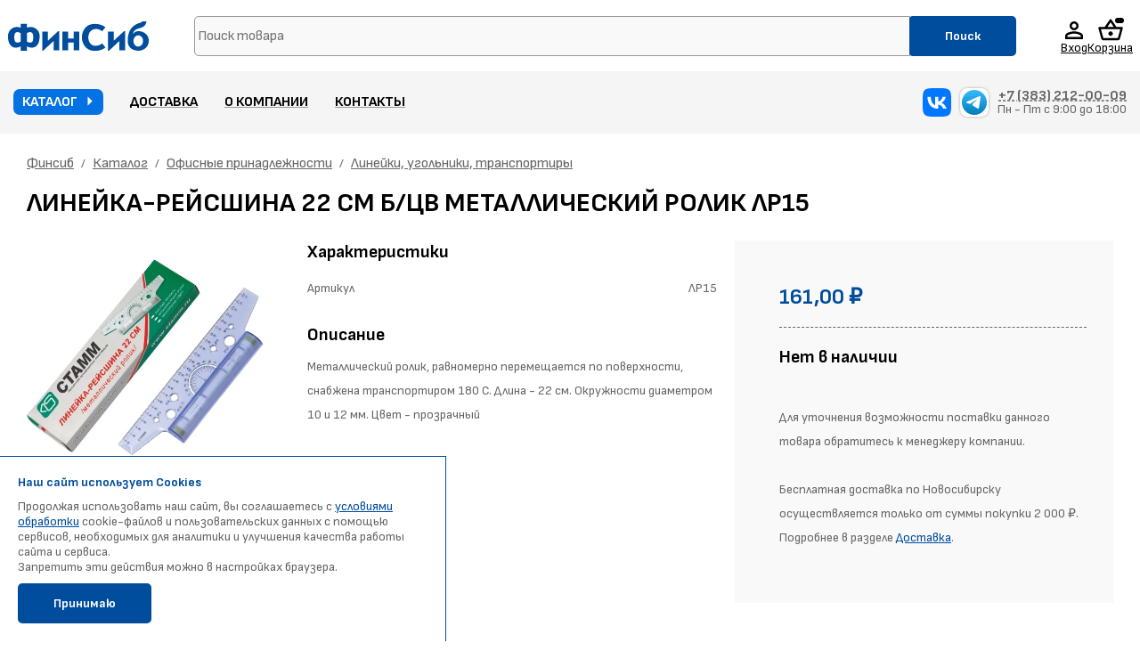

--- FILE ---
content_type: text/html; charset=UTF-8
request_url: https://finsib.com/catalog/view/0461daf7-ec6f-11e3-97c9-0080ad77beba
body_size: 41156
content:

<!DOCTYPE html>
<html>
 <head>

 	<link rel="icon" href="/favicon.svg" type="image/svg+xml">
 	<link rel="icon" href="/favicon.ico">

 	<script>
  		dataLayer = [];
	</script>
 	<!-- Global site tag (gtag.js) - Google Analytics -->
	<script async src="https://www.googletagmanager.com/gtag/js?id=UA-94003422-2"></script>
	<script>
	  window.dataLayer = window.dataLayer || [];
	  function gtag(){dataLayer.push(arguments);}
	  gtag('js', new Date());

	  gtag('config', 'UA-94003422-2');
	</script>
	<!-- Global site tag (gtag.js) - Google Analytics -->

	<!-- Google Tag Manager -->
	<script>(function(w,d,s,l,i){w[l]=w[l]||[];w[l].push({'gtm.start':
	new Date().getTime(),event:'gtm.js'});var f=d.getElementsByTagName(s)[0],
	j=d.createElement(s),dl=l!='dataLayer'?'&l='+l:'';j.async=true;j.src=
	'https://www.googletagmanager.com/gtm.js?id='+i+dl;f.parentNode.insertBefore(j,f);
	})(window,document,'script','dataLayer','GTM-K88GPGK');</script>
	<!-- End Google Tag Manager -->



	  <meta http-equiv="content-type" content="text/html; charset=utf-8" />
	  
	  	  	<meta name="viewport" content="width=device-width, initial-scale=1">
	  	
	  <meta name="yandex-verification" content="93d0b5c480015372" />

	  <title>Линейка-рейсшина 22 см б/цв металлический ролик ЛР15 купить в Новосибирске</title>
<meta property="og:site_name" content="finsib.com | Финсиб: Интернет-магазин канцелярии и товаров для офиса" />
<meta property="og:type" content="product" />
<meta property="og:title" content="Линейка-рейсшина 22 см б/цв металлический ролик ЛР15" />
<meta property="og:description" content="Металлический ролик, равномерно перемещается по поверхности, снабжена транспортиром 180 С. Длина - 22 см. Окружности диаметром 10 и 12 мм.  Цвет - прозрачный" />
<meta property="og:image" content="https://finsib.com//images/product/0461daf7-ec6f-11e3-97c9-0080ad77beba_1.webp?1ac3a164b0081683a1b9e72cee087431" />
<meta property="product:price:amount" content="161.00" />
<meta property="product:price:currency" content="RUB" />
<meta property="product:condition" content="new" />
<meta property="product:availability" content="outofstock" />
<meta property="twitter:card" content="summary_large_image" />
	  <link rel="stylesheet" href="/css/template.css?20251128" type="text/css" />
	  <link rel="stylesheet" href="/css/chosen.min.css" type="text/css" />
	  <link rel="stylesheet" href="/css/jquery.mCustomScrollbar.min.css" type="text/css" />
	  <link rel="stylesheet" href="/css/hint.css">
	  <link rel="stylesheet" href="/css/fluidbox.min.css">
	  <!--
	  <link rel="stylesheet" type="text/css" href="//cdn.jsdelivr.net/npm/slick-carousel@1.8.1/slick/slick.css"/>	
	  <script src="https://cdn.jsdelivr.net/npm/@fancyapps/ui@5.0/dist/fancybox/fancybox.umd.js"></script>
	  <link rel="stylesheet" href="https://cdn.jsdelivr.net/npm/@fancyapps/ui@5.0/dist/fancybox/fancybox.css"/>	
	  -->
	  <script src="/js/cdn/fancybox.umd.js"></script>
	  <link rel="stylesheet" href="/css/cdn/fancybox.css"/>

	  <link rel="stylesheet" type="text/css" href="/css/cdn/slick.css"/>
	  <script>
	  	document.addEventListener("DOMContentLoaded", function() { 
	  		Fancybox.bind(".fancy > a", { groupAll: true});
	  	});
	  </script>	

	  <link rel="stylesheet" href="/css/catwindow.css" type="text/css" />
	  	  	<link rel="stylesheet" href="/css/media.css?20240806" type="text/css" />
	  		
	  
	  <script>
	  	window._aldvars = {"_version":"0.1","catList":[{"guid":"0a065db2-18d9-fe2a-11a7-246d312b071b","name":"3D NV PRINT","pguid":"f8374d95-6f26-3b12-b6da-c2d96e971f36"},{"guid":"f1b73386-459e-f2f6-3921-c725b7cf5016","name":"3D NV PRINT","pguid":"a783b6e6-02a3-0c53-3d26-2aa178ccddd1"},{"guid":"f8374d95-6f26-3b12-b6da-c2d96e971f36","name":"3D  Сопутствующие товары","pguid":"f60f53ef-7f12-42f6-b67e-de247d2d3b13"},{"guid":"a4da58bf-d609-4e2b-33f1-529d8830c269","name":"Avision","pguid":"6a235ac1-1aa0-4765-22c2-8c1c0106a124"},{"guid":"6943c51f-3458-42fb-7d84-744b0b7373ad","name":"Brother","pguid":"f4077e48-383d-751d-ae52-4d1c063cbd88"},{"guid":"34a33a97-13b8-56c3-9620-e0fd27998a42","name":"Brother","pguid":"6a235ac1-1aa0-4765-22c2-8c1c0106a124"},{"guid":"9ffa017e-5cd1-c8ca-a32c-005c23429d84","name":"Brother","pguid":"01be409f-f0be-bc5d-3573-40626912d9b4"},{"guid":"dc358d20-95c1-3043-e291-4ef61d81489e","name":"Brother","pguid":"55fc578c-d9e0-fdcc-ce16-4d353230de60"},{"guid":"e60420c4-f74d-6471-c105-05ffd89ba1ca","name":"Canon","pguid":"f4077e48-383d-751d-ae52-4d1c063cbd88"},{"guid":"2af50e24-bd3e-b14e-5b46-af5c490e2287","name":"Canon","pguid":"55fc578c-d9e0-fdcc-ce16-4d353230de60"},{"guid":"6e26b523-72f5-dc3d-4cea-899571d8cc8d","name":"Canon","pguid":"01be409f-f0be-bc5d-3573-40626912d9b4"},{"guid":"1cb47d9c-924e-420f-4590-857e963e5293","name":"Canon","pguid":"6a235ac1-1aa0-4765-22c2-8c1c0106a124"},{"guid":"577cf84c-940d-b4dc-83d0-0cd1e0f33b29","name":"Epson","pguid":"55fc578c-d9e0-fdcc-ce16-4d353230de60"},{"guid":"97efffb1-b8a8-e524-fdc3-9019a142dc73","name":"Epson","pguid":"d83e8c0b-1b64-481c-8d21-f8feff44fe58"},{"guid":"aa5db22b-fb28-31a5-31c6-223d21b1ef9b","name":"Epson","pguid":"69a26795-8171-5705-2310-b4e0ac38aeaf"},{"guid":"4ca6f15d-189d-4882-b42c-933c56d425ab","name":"Epson","pguid":"f4077e48-383d-751d-ae52-4d1c063cbd88"},{"guid":"c8faa5a6-9bbf-cb82-0b1d-607df0f4bd46","name":"Fplus","pguid":"6a235ac1-1aa0-4765-22c2-8c1c0106a124"},{"guid":"d2bb3475-0460-4a50-2e10-068fc0ceb825","name":"Hewlett-Packard","pguid":"6a235ac1-1aa0-4765-22c2-8c1c0106a124"},{"guid":"4a0a0e9d-5800-bff8-1a9c-df61c154eb7f","name":"Hewlett-Packard","pguid":"55fc578c-d9e0-fdcc-ce16-4d353230de60"},{"guid":"1efb9728-d41f-20a8-e200-05d112cde7ea","name":"Hewlett-Packard","pguid":"01be409f-f0be-bc5d-3573-40626912d9b4"},{"guid":"e7eab5e2-b86f-65f0-8925-c01f99aff775","name":"Hewlett-Packard","pguid":"f4077e48-383d-751d-ae52-4d1c063cbd88"},{"guid":"12a523c3-c1e4-1f86-9535-888abfaf346d","name":"Hewlett-Packard\/Canon","pguid":"6a235ac1-1aa0-4765-22c2-8c1c0106a124"},{"guid":"91099c6f-fcca-b5fb-0588-a7dae181941c","name":"Konica - Minolta","pguid":"6a235ac1-1aa0-4765-22c2-8c1c0106a124"},{"guid":"b7f0e131-9dae-738c-d3d7-91c21b9c25bf","name":"Kyocera","pguid":"6a235ac1-1aa0-4765-22c2-8c1c0106a124"},{"guid":"96e9a4ab-8286-cfc3-b8b6-5f8b6c41d01b","name":"Kyocera","pguid":"01be409f-f0be-bc5d-3573-40626912d9b4"},{"guid":"cbfe9af7-abc0-77b2-0dcc-4bd2e7b0e00a","name":"Lexmark","pguid":"01be409f-f0be-bc5d-3573-40626912d9b4"},{"guid":"01b350e8-d193-a459-6b25-6546e1baa064","name":"Lexmark","pguid":"6a235ac1-1aa0-4765-22c2-8c1c0106a124"},{"guid":"dbaee512-9f29-7fb2-7905-0c823bb8585a","name":"NV PRINT","pguid":"f4077e48-383d-751d-ae52-4d1c063cbd88"},{"guid":"55020301-b450-397b-1a41-359e2dcacf18","name":"Oki","pguid":"6a235ac1-1aa0-4765-22c2-8c1c0106a124"},{"guid":"9b6c14c4-2548-1694-5358-0fb5c851cc08","name":"Olivetti","pguid":"69a26795-8171-5705-2310-b4e0ac38aeaf"},{"guid":"59331715-44a0-4bae-af4c-8292039137fa","name":"Panasonic","pguid":"01be409f-f0be-bc5d-3573-40626912d9b4"},{"guid":"e33c7ec4-c208-f062-eaf5-6d870f74ddf8","name":"Panasonic","pguid":"6a235ac1-1aa0-4765-22c2-8c1c0106a124"},{"guid":"92597d85-635b-d6ef-e084-bbc028d38895","name":"Pantum","pguid":"01be409f-f0be-bc5d-3573-40626912d9b4"},{"guid":"172f28f6-23f7-9013-a611-6ad23ccdca58","name":"Pantum","pguid":"6a235ac1-1aa0-4765-22c2-8c1c0106a124"},{"guid":"ffcfb68b-01b6-11e9-8260-000c290fbc09","name":"PARKER","pguid":"455b8be9-2b2d-11de-a7c0-0080ad77beba"},{"guid":"0b27fdf9-3f79-e120-455c-16a63cbf025c","name":"Ricoh","pguid":"6a235ac1-1aa0-4765-22c2-8c1c0106a124"},{"guid":"aa5cba6c-e4fe-ece9-bbd0-18a1280407a8","name":"Ricoh","pguid":"01be409f-f0be-bc5d-3573-40626912d9b4"},{"guid":"c539158c-d2aa-afb1-7cae-62d72fb5cdb3","name":"RISO","pguid":"aa1a199b-311b-e4f5-a671-8d1703cbdd6a"},{"guid":"aa1a199b-311b-e4f5-a671-8d1703cbdd6a","name":"RISO ComColor","pguid":"f60f53ef-7f12-42f6-b67e-de247d2d3b13"},{"guid":"edbe01bd-450a-22b6-5fcc-d3ffb59a0e68","name":"Samsung","pguid":"01be409f-f0be-bc5d-3573-40626912d9b4"},{"guid":"47b3b00f-f169-4c3a-91b0-82b5eaece2e0","name":"Samsung","pguid":"6a235ac1-1aa0-4765-22c2-8c1c0106a124"},{"guid":"2f250d2f-bfa8-b5c1-5c86-94e6e05af303","name":"Sharp","pguid":"01be409f-f0be-bc5d-3573-40626912d9b4"},{"guid":"fd936308-9b19-a990-3ae4-1d07b9cf0400","name":"Sharp","pguid":"6a235ac1-1aa0-4765-22c2-8c1c0106a124"},{"guid":"e7c7fe3e-faad-53cf-40aa-28624239c51a","name":"Sindoh","pguid":"6a235ac1-1aa0-4765-22c2-8c1c0106a124"},{"guid":"dc863d24-baca-3d91-6efd-18c6b1da0f8f","name":"Xerox","pguid":"6a235ac1-1aa0-4765-22c2-8c1c0106a124"},{"guid":"a7c73e10-eece-39e7-d3e4-19e659555641","name":"Xerox","pguid":"01be409f-f0be-bc5d-3573-40626912d9b4"},{"guid":"e78117a6-cf0e-11ea-ad36-00259076049c","name":"Аксессуары","pguid":"e77c50ea-cf0e-11ea-ad36-00259076049c"},{"guid":"f60f53ef-7f12-42f6-b67e-de247d2d3b13","name":"Аксессуары и расходники для принтеров","pguid":"00000000-0000-0000-0000-000000000000"},{"guid":"4a857053-2b1c-11de-a7c0-0080ad77beba","name":"Альбомы","pguid":"24b8ba1a-1cca-11e2-9291-0080ad77beba"},{"guid":"24b8ba1a-1cca-11e2-9291-0080ad77beba","name":"Альбомы, блокноты, тетради, скетчбуки","pguid":"00000000-0000-0000-0000-000000000000"},{"guid":"b7788883-01d2-11e9-8260-000c290fbc09","name":"Альбомы и папки для акварели","pguid":"78f175bb-01db-11e9-8260-000c290fbc09"},{"guid":"6876cbc0-01d2-11e9-8260-000c290fbc09","name":"Альбомы и папки для рисования","pguid":"78f175bb-01db-11e9-8260-000c290fbc09"},{"guid":"8794a184-01d2-11e9-8260-000c290fbc09","name":"Альбомы и папки для черчения","pguid":"78f175bb-01db-11e9-8260-000c290fbc09"},{"guid":"9fe2f31e-7578-11ea-b45d-0a94ef90b79d","name":"Антисептик","pguid":"29c4f567-756c-11ea-b45d-0a94ef90b79d"},{"guid":"29c4f567-756c-11ea-b45d-0a94ef90b79d","name":"Антисептики, дезинфекция, маски, рециркуляторы","pguid":"00000000-0000-0000-0000-000000000000"},{"guid":"dff34378-4a84-11de-b6d9-0080ad77beba","name":"Бейджи","pguid":"455b8beb-2b2d-11de-a7c0-0080ad77beba"},{"guid":"455b8be9-2b2d-11de-a7c0-0080ad77beba","name":"Бизнес-аксессуары. Бизнес-подарки","pguid":"00000000-0000-0000-0000-000000000000"},{"guid":"455b8c23-2b2d-11de-a7c0-0080ad77beba","name":"Бизнес-органайзеры","pguid":"455b8be9-2b2d-11de-a7c0-0080ad77beba"},{"guid":"311b9ef2-4e7b-11de-b6d9-0080ad77beba","name":"Бизнес-подарки","pguid":"455b8be9-2b2d-11de-a7c0-0080ad77beba"},{"guid":"574b3e10-01d5-11e9-8260-000c290fbc09","name":"Бланки доверенности","pguid":"41ce0c7e-01d3-11e9-8260-000c290fbc09"},{"guid":"7b3b90b8-ff66-11ed-b4ae-0a94ef90b79d","name":"Блокноты","pguid":"24b8ba1a-1cca-11e2-9291-0080ad77beba"},{"guid":"925e6765-ff68-11ed-b4ae-0a94ef90b79d","name":"Блокноты на гребне","pguid":"7b3b90b8-ff66-11ed-b4ae-0a94ef90b79d"},{"guid":"455b8bef-2b2d-11de-a7c0-0080ad77beba","name":"Блокноты на скобе","pguid":"7b3b90b8-ff66-11ed-b4ae-0a94ef90b79d"},{"guid":"9ee4fcb3-ff68-11ed-b4ae-0a94ef90b79d","name":"Блокноты с ручкой","pguid":"7b3b90b8-ff66-11ed-b4ae-0a94ef90b79d"},{"guid":"dff34377-4a84-11de-b6d9-0080ad77beba","name":"Брелки для ключей","pguid":"455b8be6-2b2d-11de-a7c0-0080ad77beba"},{"guid":"dff3438b-4a84-11de-b6d9-0080ad77beba","name":"Булавки","pguid":"455b8be6-2b2d-11de-a7c0-0080ad77beba"},{"guid":"455b8bf0-2b2d-11de-a7c0-0080ad77beba","name":"Бумага газетная и офсет","pguid":"24b8ba18-1cca-11e2-9291-0080ad77beba"},{"guid":"60d6946f-4644-11e9-826c-000c290fbc09","name":"Бумага газетная листовая","pguid":"24b8ba18-1cca-11e2-9291-0080ad77beba"},{"guid":"ceb59fe3-46ed-11e9-826c-000c290fbc09","name":"Бумага диаграммная","pguid":"24b8ba18-1cca-11e2-9291-0080ad77beba"},{"guid":"455b8bf1-2b2d-11de-a7c0-0080ad77beba","name":"Бумага для заметок","pguid":"455b8be6-2b2d-11de-a7c0-0080ad77beba"},{"guid":"4a857052-2b1c-11de-a7c0-0080ad77beba","name":"Бумага для офиса принтеров факсов и плоттеров","pguid":"00000000-0000-0000-0000-000000000000"},{"guid":"455b8bf2-2b2d-11de-a7c0-0080ad77beba","name":"Бумага для офисной техники","pguid":"4a857052-2b1c-11de-a7c0-0080ad77beba"},{"guid":"24b8ba18-1cca-11e2-9291-0080ad77beba","name":"Бумага для типографии","pguid":"00000000-0000-0000-0000-000000000000"},{"guid":"b3c08719-4a8a-11de-b6d9-0080ad77beba","name":"Бумага для факса","pguid":"4a857052-2b1c-11de-a7c0-0080ad77beba"},{"guid":"f72c778c-9f2a-11ea-b460-0a94ef90b79d","name":"Бумага для флипчартов","pguid":"cf73ff48-9f2a-11ea-b460-0a94ef90b79d"},{"guid":"455b8bf3-2b2d-11de-a7c0-0080ad77beba","name":"Бумага для цифровой печати и копирования","pguid":"24b8ba18-1cca-11e2-9291-0080ad77beba"},{"guid":"64715f5a-46fa-11e9-826c-000c290fbc09","name":"Бумага для цифровой печати и копирования","pguid":"24b8ba18-1cca-11e2-9291-0080ad77beba"},{"guid":"40e3b657-46fc-11e9-826c-000c290fbc09","name":"Бумага мелованная листовая","pguid":"24b8ba18-1cca-11e2-9291-0080ad77beba"},{"guid":"eea0adf0-4641-11e9-826c-000c290fbc09","name":"Бумага офсетная листовая","pguid":"24b8ba18-1cca-11e2-9291-0080ad77beba"},{"guid":"455b8bf4-2b2d-11de-a7c0-0080ad77beba","name":"Бумага перфорированная","pguid":"4a857052-2b1c-11de-a7c0-0080ad77beba"},{"guid":"b0a3fa39-1489-11ed-b49f-0a94ef90b79d","name":"Бумага писчая","pguid":"4a857052-2b1c-11de-a7c0-0080ad77beba"},{"guid":"455b8bf5-2b2d-11de-a7c0-0080ad77beba","name":"Бумага самоклеющаяся","pguid":"24b8ba18-1cca-11e2-9291-0080ad77beba"},{"guid":"b2af755e-4703-11e9-826c-000c290fbc09","name":"Бумага самокопирующаяся листовая","pguid":"24b8ba18-1cca-11e2-9291-0080ad77beba"},{"guid":"592e65f4-d40c-11eb-b48a-0a94ef90b79d","name":"Бумага сертификатная","pguid":"4a857052-2b1c-11de-a7c0-0080ad77beba"},{"guid":"5a93665e-a3bb-11e9-826c-000c290fbc09","name":"Бумага туалетная","pguid":"455b8bee-2b2d-11de-a7c0-0080ad77beba"},{"guid":"455b8bf7-2b2d-11de-a7c0-0080ad77beba","name":"Бумага цветная","pguid":"4a857052-2b1c-11de-a7c0-0080ad77beba"},{"guid":"455b8c24-2b2d-11de-a7c0-0080ad77beba","name":"Бумажники, ключницы, обложки для документов","pguid":"455b8be9-2b2d-11de-a7c0-0080ad77beba"},{"guid":"6131b00a-97bd-11e3-8df1-0080ad77beba","name":"Бытовая техника","pguid":"455b8bea-2b2d-11de-a7c0-0080ad77beba"},{"guid":"b781a001-2b30-11de-a7c0-0080ad77beba","name":"Бытовая химия","pguid":"455b8bee-2b2d-11de-a7c0-0080ad77beba"},{"guid":"381aa9bf-4d6a-11ee-b4b1-0a94ef90b79d","name":"Варенье","pguid":"c4a1afb4-4c35-11df-8750-0080ad77beba"},{"guid":"b7819fe6-2b30-11de-a7c0-0080ad77beba","name":"Визитницы","pguid":"455b8be9-2b2d-11de-a7c0-0080ad77beba"},{"guid":"4ff2d0e4-d6ef-11ea-b464-0a94ef90b79d","name":"Вода","pguid":"c4a1afb4-4c35-11df-8750-0080ad77beba"},{"guid":"78f175bb-01db-11e9-8260-000c290fbc09","name":"В РАЗРАБОТКЕ","pguid":"00000000-0000-0000-0000-000000000000"},{"guid":"0ae32a06-6a19-11e4-b624-0080ad77beba","name":"Готовальни,циркули","pguid":"5270dd14-6a19-11e4-b624-0080ad77beba"},{"guid":"5d83119e-8aff-11e8-825a-000c290fbc09","name":"Грамоты Дипломы Благодарности","pguid":"29f16210-8aff-11e8-825a-000c290fbc09"},{"guid":"455b8c14-2b2d-11de-a7c0-0080ad77beba","name":"Грифели","pguid":"455b8be7-2b2d-11de-a7c0-0080ad77beba"},{"guid":"b21fa511-b2a4-11e9-826c-000c290fbc09","name":"Губки, тряпки, салфетки","pguid":"455b8bee-2b2d-11de-a7c0-0080ad77beba"},{"guid":"455b8beb-2b2d-11de-a7c0-0080ad77beba","name":"Демонстрационное оборудование","pguid":"00000000-0000-0000-0000-000000000000"},{"guid":"b7819ff3-2b30-11de-a7c0-0080ad77beba","name":"Демосистемы","pguid":"455b8beb-2b2d-11de-a7c0-0080ad77beba"},{"guid":"a979e42e-5caf-11ee-acde-3cecef89b97c","name":"Детали","pguid":"e77c50ea-cf0e-11ea-ad36-00259076049c"},{"guid":"11a3c761-40ba-430b-36c0-d55f3b542477","name":"Детали для ремонта","pguid":"d83e8c0b-1b64-481c-8d21-f8feff44fe58"},{"guid":"b7819ffb-2b30-11de-a7c0-0080ad77beba","name":"Диски","pguid":"2bacecbb-51c7-11ec-b491-0a94ef90b79d"},{"guid":"3a410d6a-502f-11ed-b4a5-0a94ef90b79d","name":"Диспенсеры для клейкой ленты","pguid":"455b8be6-2b2d-11de-a7c0-0080ad77beba"},{"guid":"cf73ff48-9f2a-11ea-b460-0a94ef90b79d","name":"Доски, аксессуары к доскам","pguid":"455b8beb-2b2d-11de-a7c0-0080ad77beba"},{"guid":"fef5a151-9f2a-11ea-b460-0a94ef90b79d","name":"Доски и флипчарты магнитно-маркерные","pguid":"cf73ff48-9f2a-11ea-b460-0a94ef90b79d"},{"guid":"05677929-9f2b-11ea-b460-0a94ef90b79d","name":"Доски пробковые","pguid":"cf73ff48-9f2a-11ea-b460-0a94ef90b79d"},{"guid":"455b8c05-2b2d-11de-a7c0-0080ad77beba","name":"Дыроколы","pguid":"455b8be6-2b2d-11de-a7c0-0080ad77beba"},{"guid":"5209614c-e85f-11ef-b24f-c6c6e67e0f24","name":"Ежедневники датированные А4 2026","pguid":"0a37755e-dd42-11ef-b24e-c6c6e67e0f24"},{"guid":"1ec3036f-e799-11ef-b24f-c6c6e67e0f24","name":"Ежедневники датированные А5 2026","pguid":"0a37755e-dd42-11ef-b24e-c6c6e67e0f24"},{"guid":"0e9212cd-19aa-11e2-9291-0080ad77beba","name":"Ежедневники, еженедельники, планинги","pguid":"00000000-0000-0000-0000-000000000000"},{"guid":"0a37755e-dd42-11ef-b24e-c6c6e67e0f24","name":"Ежедневники, еженедельники, планинги 2026","pguid":"0e9212cd-19aa-11e2-9291-0080ad77beba"},{"guid":"df8f34f1-b29c-11e9-826c-000c290fbc09","name":"Ежедневники, еженедельники, планинги недатированные","pguid":"0e9212cd-19aa-11e2-9291-0080ad77beba"},{"guid":"a8c441f3-e13e-11ea-b464-0a94ef90b79d","name":"Ежедневники недатированные B6","pguid":"df8f34f1-b29c-11e9-826c-000c290fbc09"},{"guid":"9f5accbf-6b54-11ef-b5a8-0a94ef90b79d","name":"Ежедневники недатированные А4","pguid":"df8f34f1-b29c-11e9-826c-000c290fbc09"},{"guid":"93fdf2f5-e13e-11ea-b464-0a94ef90b79d","name":"Ежедневники недатированные А5","pguid":"df8f34f1-b29c-11e9-826c-000c290fbc09"},{"guid":"b1c1a073-01d5-11e9-8260-000c290fbc09","name":"Журналы специализированные","pguid":"41ce0c7e-01d3-11e9-8260-000c290fbc09"},{"guid":"dff3437b-4a84-11de-b6d9-0080ad77beba","name":"Зажимы для бумаг","pguid":"455b8be6-2b2d-11de-a7c0-0080ad77beba"},{"guid":"dff3437e-4a84-11de-b6d9-0080ad77beba","name":"Закладки","pguid":"455b8be6-2b2d-11de-a7c0-0080ad77beba"},{"guid":"aada0883-ff68-11ed-b4ae-0a94ef90b79d","name":"Записные книжки","pguid":"7b3b90b8-ff66-11ed-b4ae-0a94ef90b79d"},{"guid":"1e7fead0-d77c-da80-12b4-cfe4428e478b","name":"ЗИП для картриджей","pguid":"6a235ac1-1aa0-4765-22c2-8c1c0106a124"},{"guid":"eaacf971-e90d-5108-b88f-2e2e92a84544","name":"ЗИП для картриджей","pguid":"d83e8c0b-1b64-481c-8d21-f8feff44fe58"},{"guid":"0eb08b0a-149a-dcf2-d519-5ee8ade1c0c5","name":"ЗИП для картриджей Китай","pguid":"d83e8c0b-1b64-481c-8d21-f8feff44fe58"},{"guid":"7f1f9448-e07a-0994-154a-4d27fd4d508d","name":"ЗИП для КМТ","pguid":"f60f53ef-7f12-42f6-b67e-de247d2d3b13"},{"guid":"faffb72f-ca2a-11ed-b4a9-0a94ef90b79d","name":"Значки","pguid":"29f16210-8aff-11e8-825a-000c290fbc09"},{"guid":"0e9212ce-19aa-11e2-9291-0080ad77beba","name":"Календари","pguid":"00000000-0000-0000-0000-000000000000"},{"guid":"5ff9fddd-c26d-11ef-b24e-c6c6e67e0f24","name":"Календари 2026","pguid":"0e9212ce-19aa-11e2-9291-0080ad77beba"},{"guid":"81b36c4f-c26d-11ef-b24e-c6c6e67e0f24","name":"Календари 3-х блочные настенные","pguid":"5ff9fddd-c26d-11ef-b24e-c6c6e67e0f24"},{"guid":"95ab63af-c26d-11ef-b24e-c6c6e67e0f24","name":"Календари - домики","pguid":"5ff9fddd-c26d-11ef-b24e-c6c6e67e0f24"},{"guid":"d0a8db81-c26d-11ef-b24e-c6c6e67e0f24","name":"Календари карманные","pguid":"5ff9fddd-c26d-11ef-b24e-c6c6e67e0f24"},{"guid":"dc8f58da-c26d-11ef-b24e-c6c6e67e0f24","name":"Календари настенные листовые А2","pguid":"5ff9fddd-c26d-11ef-b24e-c6c6e67e0f24"},{"guid":"f6a9e91d-c26d-11ef-b24e-c6c6e67e0f24","name":"Календари перекидные","pguid":"5ff9fddd-c26d-11ef-b24e-c6c6e67e0f24"},{"guid":"112e3389-c26e-11ef-b24e-c6c6e67e0f24","name":"Календарь - табель","pguid":"5ff9fddd-c26d-11ef-b24e-c6c6e67e0f24"},{"guid":"455b8bfa-2b2d-11de-a7c0-0080ad77beba","name":"Калька, копирка, милиметровка, ватман","pguid":"4a857052-2b1c-11de-a7c0-0080ad77beba"},{"guid":"b7819fec-2b30-11de-a7c0-0080ad77beba","name":"Калькуляторы","pguid":"455b8bea-2b2d-11de-a7c0-0080ad77beba"},{"guid":"bf5d5218-d534-11e9-826c-000c290fbc09","name":"Карандаши автоматические","pguid":"2d99e1cb-2060-11ee-b4af-0a94ef90b79d"},{"guid":"db6c4391-30ef-11ee-b4af-0a94ef90b79d","name":"Карандаши, мелки промышленные и специальные","pguid":"2d99e1cb-2060-11ee-b4af-0a94ef90b79d"},{"guid":"b7819ff4-2b30-11de-a7c0-0080ad77beba","name":"Карандаши цветные","pguid":"dde95a4c-2616-11ee-b4af-0a94ef90b79d"},{"guid":"dde95a4c-2616-11ee-b4af-0a94ef90b79d","name":"Карандаши цветные","pguid":"455b8bec-2b2d-11de-a7c0-0080ad77beba"},{"guid":"01a391ee-2617-11ee-b4af-0a94ef90b79d","name":"Карандаши цветные акварельные","pguid":"dde95a4c-2616-11ee-b4af-0a94ef90b79d"},{"guid":"dff34387-4a84-11de-b6d9-0080ad77beba","name":"Карандаши чернографитные","pguid":"2d99e1cb-2060-11ee-b4af-0a94ef90b79d"},{"guid":"2d99e1cb-2060-11ee-b4af-0a94ef90b79d","name":"Карандаши чернографитные","pguid":"455b8be7-2b2d-11de-a7c0-0080ad77beba"},{"guid":"7e3e3d1f-1d49-11ed-b49f-0a94ef90b79d","name":"Картон графический","pguid":"16b58aa1-1d49-11ed-b49f-0a94ef90b79d"},{"guid":"16b58aa1-1d49-11ed-b49f-0a94ef90b79d","name":"Картон для типографии","pguid":"00000000-0000-0000-0000-000000000000"},{"guid":"91279849-1d49-11ed-b49f-0a94ef90b79d","name":"Картон переплётный","pguid":"16b58aa1-1d49-11ed-b49f-0a94ef90b79d"},{"guid":"75503dc1-1d49-11ed-b49f-0a94ef90b79d","name":"Картон целлюлозный","pguid":"16b58aa1-1d49-11ed-b49f-0a94ef90b79d"},{"guid":"a0e371ac-3288-11ea-b45c-0a94ef90b79d","name":"Картриджи для лазерных принтеров","pguid":"00000000-0000-0000-0000-000000000000"},{"guid":"6a235ac1-1aa0-4765-22c2-8c1c0106a124","name":"Картриджи для лазерных принтеров","pguid":"f60f53ef-7f12-42f6-b67e-de247d2d3b13"},{"guid":"5661e066-6bc8-11e4-b624-0080ad77beba","name":"Кассы","pguid":"5270dd14-6a19-11e4-b624-0080ad77beba"},{"guid":"e021b2ee-257d-507d-00db-5847cd19b96c","name":"Катюша","pguid":"6a235ac1-1aa0-4765-22c2-8c1c0106a124"},{"guid":"b7819ff5-2b30-11de-a7c0-0080ad77beba","name":"Кисти","pguid":"455b8bec-2b2d-11de-a7c0-0080ad77beba"},{"guid":"b781a000-2b30-11de-a7c0-0080ad77beba","name":"Клавиатуры, мыши, коврики для мыши","pguid":"455b8bed-2b2d-11de-a7c0-0080ad77beba"},{"guid":"455b8c06-2b2d-11de-a7c0-0080ad77beba","name":"Клей","pguid":"455b8be6-2b2d-11de-a7c0-0080ad77beba"},{"guid":"dff34388-4a84-11de-b6d9-0080ad77beba","name":"Клейкая лента","pguid":"455b8be6-2b2d-11de-a7c0-0080ad77beba"},{"guid":"41ce0c7e-01d3-11e9-8260-000c290fbc09","name":"Книги, журналы, бланки, обложки специализированные","pguid":"00000000-0000-0000-0000-000000000000"},{"guid":"c1b52fb3-01d3-11e9-8260-000c290fbc09","name":"Книги отзывов и предложений","pguid":"41ce0c7e-01d3-11e9-8260-000c290fbc09"},{"guid":"5a7c1fe8-01b6-11e9-8260-000c290fbc09","name":"Книги подарочные","pguid":"455b8be9-2b2d-11de-a7c0-0080ad77beba"},{"guid":"9746771d-01d3-11e9-8260-000c290fbc09","name":"Книги регистрации корреспонденции","pguid":"41ce0c7e-01d3-11e9-8260-000c290fbc09"},{"guid":"5fbd1519-01d3-11e9-8260-000c290fbc09","name":"Книги учета","pguid":"41ce0c7e-01d3-11e9-8260-000c290fbc09"},{"guid":"455b8c07-2b2d-11de-a7c0-0080ad77beba","name":"Кнопки","pguid":"455b8be6-2b2d-11de-a7c0-0080ad77beba"},{"guid":"dff34389-4a84-11de-b6d9-0080ad77beba","name":"Коврики на стол","pguid":"455b8be6-2b2d-11de-a7c0-0080ad77beba"},{"guid":"455b8bed-2b2d-11de-a7c0-0080ad77beba","name":"Компьютерные аксессуары","pguid":"00000000-0000-0000-0000-000000000000"},{"guid":"02fc1460-51c7-11ec-b491-0a94ef90b79d","name":"Компьютеры и комплектующие","pguid":"00000000-0000-0000-0000-000000000000"},{"guid":"455b8bfd-2b2d-11de-a7c0-0080ad77beba","name":"Конверты, пакеты","pguid":"4a857052-2b1c-11de-a7c0-0080ad77beba"},{"guid":"c4a1afb5-4c35-11df-8750-0080ad77beba","name":"Кондитерские изделия","pguid":"c4a1afb4-4c35-11df-8750-0080ad77beba"},{"guid":"455b8c08-2b2d-11de-a7c0-0080ad77beba","name":"Корзины для бумаги","pguid":"455b8be6-2b2d-11de-a7c0-0080ad77beba"},{"guid":"4828fd7b-ad9f-11ed-b4a6-0a94ef90b79d","name":"Коробки для набора первоклассника","pguid":"5270dd14-6a19-11e4-b624-0080ad77beba"},{"guid":"455b8c09-2b2d-11de-a7c0-0080ad77beba","name":"Корректура","pguid":"455b8be6-2b2d-11de-a7c0-0080ad77beba"},{"guid":"c4a1afb6-4c35-11df-8750-0080ad77beba","name":"Кофе","pguid":"c4a1afb4-4c35-11df-8750-0080ad77beba"},{"guid":"b7819ff6-2b30-11de-a7c0-0080ad77beba","name":"Краски, гуашь","pguid":"455b8bec-2b2d-11de-a7c0-0080ad77beba"},{"guid":"17bc53a2-719c-11eb-b478-0a94ef90b79d","name":"Кресла и стулья","pguid":"00000000-0000-0000-0000-000000000000"},{"guid":"6b00c42b-719c-11eb-b478-0a94ef90b79d","name":"Кресла офисные","pguid":"17bc53a2-719c-11eb-b478-0a94ef90b79d"},{"guid":"b7819fed-2b30-11de-a7c0-0080ad77beba","name":"Лампы, светильники","pguid":"455b8bea-2b2d-11de-a7c0-0080ad77beba"},{"guid":"455b8c0a-2b2d-11de-a7c0-0080ad77beba","name":"Ластики","pguid":"455b8be6-2b2d-11de-a7c0-0080ad77beba"},{"guid":"455b8c0b-2b2d-11de-a7c0-0080ad77beba","name":"Линейки, угольники, транспортиры","pguid":"455b8be6-2b2d-11de-a7c0-0080ad77beba"},{"guid":"455b8c0c-2b2d-11de-a7c0-0080ad77beba","name":"Лотки и накопители для бумаг","pguid":"455b8be6-2b2d-11de-a7c0-0080ad77beba"},{"guid":"dff34379-4a84-11de-b6d9-0080ad77beba","name":"Лупы","pguid":"455b8be6-2b2d-11de-a7c0-0080ad77beba"},{"guid":"36e598e4-499e-11eb-b472-0a94ef90b79d","name":"Маркеры","pguid":"455b8be7-2b2d-11de-a7c0-0080ad77beba"},{"guid":"1393baac-49a7-11eb-b472-0a94ef90b79d","name":"Маркеры для CD и DVD","pguid":"36e598e4-499e-11eb-b472-0a94ef90b79d"},{"guid":"1f29f5d1-49a7-11eb-b472-0a94ef90b79d","name":"Маркеры для досок","pguid":"36e598e4-499e-11eb-b472-0a94ef90b79d"},{"guid":"2d728e02-49a7-11eb-b472-0a94ef90b79d","name":"Маркеры для скетчинга","pguid":"36e598e4-499e-11eb-b472-0a94ef90b79d"},{"guid":"37de8ef6-49a7-11eb-b472-0a94ef90b79d","name":"Маркеры для флипчартов","pguid":"36e598e4-499e-11eb-b472-0a94ef90b79d"},{"guid":"683a928e-49a7-11eb-b472-0a94ef90b79d","name":"Маркеры-краски (лаковые)","pguid":"36e598e4-499e-11eb-b472-0a94ef90b79d"},{"guid":"43b707d7-49a7-11eb-b472-0a94ef90b79d","name":"Маркеры меловые","pguid":"36e598e4-499e-11eb-b472-0a94ef90b79d"},{"guid":"4bf7fe8e-49a7-11eb-b472-0a94ef90b79d","name":"Маркеры перманентные","pguid":"36e598e4-499e-11eb-b472-0a94ef90b79d"},{"guid":"54cf0886-49a7-11eb-b472-0a94ef90b79d","name":"Маркеры по ткани","pguid":"36e598e4-499e-11eb-b472-0a94ef90b79d"},{"guid":"758446f9-49a7-11eb-b472-0a94ef90b79d","name":"Маркеры-текстовыделители","pguid":"36e598e4-499e-11eb-b472-0a94ef90b79d"},{"guid":"56d8641c-902b-11ea-b45e-0a94ef90b79d","name":"Маски гигиенические","pguid":"29c4f567-756c-11ea-b45d-0a94ef90b79d"},{"guid":"64039812-d837-11ed-b4ad-0a94ef90b79d","name":"Масса для лепки, глина","pguid":"455b8bec-2b2d-11de-a7c0-0080ad77beba"},{"guid":"69a26795-8171-5705-2310-b4e0ac38aeaf","name":"Матричные картриджи","pguid":"f60f53ef-7f12-42f6-b67e-de247d2d3b13"},{"guid":"e77c50ea-cf0e-11ea-ad36-00259076049c","name":"Мебель","pguid":"00000000-0000-0000-0000-000000000000"},{"guid":"eaa40a11-01d3-11e9-8260-000c290fbc09","name":"Медицинские карты и бланки","pguid":"41ce0c7e-01d3-11e9-8260-000c290fbc09"},{"guid":"8c422cd1-25dd-11ee-b4af-0a94ef90b79d","name":"Мел","pguid":"455b8bec-2b2d-11de-a7c0-0080ad77beba"},{"guid":"b7819ff7-2b30-11de-a7c0-0080ad77beba","name":"Мел белый","pguid":"8c422cd1-25dd-11ee-b4af-0a94ef90b79d"},{"guid":"a873fc98-25dd-11ee-b4af-0a94ef90b79d","name":"Мел цветной","pguid":"8c422cd1-25dd-11ee-b4af-0a94ef90b79d"},{"guid":"62cce620-a3b5-11e9-826c-000c290fbc09","name":"Мешки для мусора","pguid":"455b8bee-2b2d-11de-a7c0-0080ad77beba"},{"guid":"c9bcc081-a3b6-11e9-826c-000c290fbc09","name":"Мыло жидкое","pguid":"455b8bee-2b2d-11de-a7c0-0080ad77beba"},{"guid":"3778dc99-a3c1-11e9-826c-000c290fbc09","name":"Мыло кусковое","pguid":"455b8bee-2b2d-11de-a7c0-0080ad77beba"},{"guid":"8658ee45-bad8-11ec-b499-0a94ef90b79d","name":"Наборы гелевых ручек","pguid":"cc9d5972-bad7-11ec-b499-0a94ef90b79d"},{"guid":"455b8c0d-2b2d-11de-a7c0-0080ad77beba","name":"Наборы настольные","pguid":"455b8be6-2b2d-11de-a7c0-0080ad77beba"},{"guid":"0c06ffc8-5500-11ed-b4a5-0a94ef90b79d","name":"Наборы подарочные","pguid":"5270dd14-6a19-11e4-b624-0080ad77beba"},{"guid":"33795175-f470-11e9-826c-000c290fbc09","name":"Наборы цветной бумаги и картона для творчества","pguid":"5270dd14-6a19-11e4-b624-0080ad77beba"},{"guid":"5e3be6e4-2060-11ee-b4af-0a94ef90b79d","name":"Наборы чернографитных карандашей","pguid":"2d99e1cb-2060-11ee-b4af-0a94ef90b79d"},{"guid":"3e4e8e38-bada-11ec-b499-0a94ef90b79d","name":"Наборы шариковых ручек","pguid":"ce19b050-bad8-11ec-b499-0a94ef90b79d"},{"guid":"26bb9096-b8c7-11ed-b4a6-0a94ef90b79d","name":"Наклейки для тетрадей","pguid":"5270dd14-6a19-11e4-b624-0080ad77beba"},{"guid":"7abbf6b2-6bce-11e4-b624-0080ad77beba","name":"Настольные покрытия","pguid":"5270dd14-6a19-11e4-b624-0080ad77beba"},{"guid":"455b8c0f-2b2d-11de-a7c0-0080ad77beba","name":"Ножи, лезвия","pguid":"455b8be6-2b2d-11de-a7c0-0080ad77beba"},{"guid":"dff3437c-4a84-11de-b6d9-0080ad77beba","name":"Ножницы","pguid":"455b8be6-2b2d-11de-a7c0-0080ad77beba"},{"guid":"2bacecbb-51c7-11ec-b491-0a94ef90b79d","name":"Носители информации","pguid":"2076edda-51c7-11ec-b491-0a94ef90b79d"},{"guid":"d67c768a-6bcd-11e4-b624-0080ad77beba","name":"Обложки","pguid":"5270dd14-6a19-11e4-b624-0080ad77beba"},{"guid":"ee453ef2-01d8-11e9-8260-000c290fbc09","name":"Обложки специализированные","pguid":"41ce0c7e-01d3-11e9-8260-000c290fbc09"},{"guid":"d0c7d020-4128-11e3-bb01-0080ad77beba","name":"Одноразовая посуда","pguid":"455b8bee-2b2d-11de-a7c0-0080ad77beba"},{"guid":"362d5309-b42e-11e9-826c-000c290fbc09","name":"Освежители воздуха","pguid":"455b8bee-2b2d-11de-a7c0-0080ad77beba"},{"guid":"455b8bea-2b2d-11de-a7c0-0080ad77beba","name":"Офисная техника и аксессуары","pguid":"00000000-0000-0000-0000-000000000000"},{"guid":"455b8be6-2b2d-11de-a7c0-0080ad77beba","name":"Офисные принадлежности","pguid":"00000000-0000-0000-0000-000000000000"},{"guid":"ad554710-a3bd-11e9-826c-000c290fbc09","name":"Пакеты","pguid":"455b8bee-2b2d-11de-a7c0-0080ad77beba"},{"guid":"455b8c1c-2b2d-11de-a7c0-0080ad77beba","name":"Папки адресные, на подпись","pguid":"455b8be8-2b2d-11de-a7c0-0080ad77beba"},{"guid":"455b8c1b-2b2d-11de-a7c0-0080ad77beba","name":"Папки архивные и короба","pguid":"455b8be8-2b2d-11de-a7c0-0080ad77beba"},{"guid":"1c3f9eef-d81f-11ed-b4ad-0a94ef90b79d","name":"Папки для тетрадей А5","pguid":"6a4d21fc-d81e-11ed-b4ad-0a94ef90b79d"},{"guid":"6a4d21fc-d81e-11ed-b4ad-0a94ef90b79d","name":"Папки для тетрадей и труда","pguid":"5270dd14-6a19-11e4-b624-0080ad77beba"},{"guid":"131b2808-d81f-11ed-b4ad-0a94ef90b79d","name":"Папки для тетрадей и труда А4","pguid":"6a4d21fc-d81e-11ed-b4ad-0a94ef90b79d"},{"guid":"78c98630-caf6-11e9-826c-000c290fbc09","name":"Папки и скоросшиватели картонные","pguid":"455b8be8-2b2d-11de-a7c0-0080ad77beba"},{"guid":"dff34383-4a84-11de-b6d9-0080ad77beba","name":"Папки на кнопке","pguid":"455b8be8-2b2d-11de-a7c0-0080ad77beba"},{"guid":"455b8c1d-2b2d-11de-a7c0-0080ad77beba","name":"Папки на кольцах","pguid":"455b8be8-2b2d-11de-a7c0-0080ad77beba"},{"guid":"dff34381-4a84-11de-b6d9-0080ad77beba","name":"Папки на молнии","pguid":"455b8be8-2b2d-11de-a7c0-0080ad77beba"},{"guid":"dff34382-4a84-11de-b6d9-0080ad77beba","name":"Папки на резинках","pguid":"455b8be8-2b2d-11de-a7c0-0080ad77beba"},{"guid":"6382378b-02a3-11e9-8260-000c290fbc09","name":"Папки-планшеты, папки-портфели текстильные А4, А3, А2","pguid":"5270dd14-6a19-11e4-b624-0080ad77beba"},{"guid":"285a190b-6448-11ea-b45c-0a94ef90b79d","name":"Папки-портфели пластиковые А4, А3","pguid":"5270dd14-6a19-11e4-b624-0080ad77beba"},{"guid":"b7819fe7-2b30-11de-a7c0-0080ad77beba","name":"Папки, портфели, сумки (кожа, кож.зам)","pguid":"455b8be9-2b2d-11de-a7c0-0080ad77beba"},{"guid":"febf1829-c6d1-11ed-b4a7-0a94ef90b79d","name":"Папки-регистраторы","pguid":"455b8be8-2b2d-11de-a7c0-0080ad77beba"},{"guid":"9e003604-c6d2-11ed-b4a7-0a94ef90b79d","name":"Папки-регистраторы \"2-х стороннее PVC покрытие\"","pguid":"febf1829-c6d1-11ed-b4a7-0a94ef90b79d"},{"guid":"69091b30-c6d2-11ed-b4a7-0a94ef90b79d","name":"Папки-регистраторы \"PP-покрытие\"","pguid":"febf1829-c6d1-11ed-b4a7-0a94ef90b79d"},{"guid":"d34d3652-c6d2-11ed-b4a7-0a94ef90b79d","name":"Папки-регистраторы ламинированные","pguid":"febf1829-c6d1-11ed-b4a7-0a94ef90b79d"},{"guid":"dff34385-4a84-11de-b6d9-0080ad77beba","name":"Папки-регистраторы \"мрамор\"","pguid":"febf1829-c6d1-11ed-b4a7-0a94ef90b79d"},{"guid":"dff34384-4a84-11de-b6d9-0080ad77beba","name":"Папки с зажимами","pguid":"455b8be8-2b2d-11de-a7c0-0080ad77beba"},{"guid":"455b8c21-2b2d-11de-a7c0-0080ad77beba","name":"Папки-скоросшиватели","pguid":"455b8be8-2b2d-11de-a7c0-0080ad77beba"},{"guid":"455b8c1e-2b2d-11de-a7c0-0080ad77beba","name":"Папки с файлами","pguid":"455b8be8-2b2d-11de-a7c0-0080ad77beba"},{"guid":"dff34380-4a84-11de-b6d9-0080ad77beba","name":"Папки-уголки","pguid":"455b8be8-2b2d-11de-a7c0-0080ad77beba"},{"guid":"defb02a8-d80e-11ed-b4ad-0a94ef90b79d","name":"Пастель, уголь, сепия, сангина","pguid":"455b8bec-2b2d-11de-a7c0-0080ad77beba"},{"guid":"1ccab917-95f6-11eb-b489-0a94ef90b79d","name":"Пеналы","pguid":"5270dd14-6a19-11e4-b624-0080ad77beba"},{"guid":"2ebb3fb2-95f6-11eb-b489-0a94ef90b79d","name":"Пеналы для художников","pguid":"1ccab917-95f6-11eb-b489-0a94ef90b79d"},{"guid":"4422cdf4-95f6-11eb-b489-0a94ef90b79d","name":"Пеналы-косметички","pguid":"1ccab917-95f6-11eb-b489-0a94ef90b79d"},{"guid":"371ae789-95f6-11eb-b489-0a94ef90b79d","name":"Пеналы школьные","pguid":"1ccab917-95f6-11eb-b489-0a94ef90b79d"},{"guid":"2076edda-51c7-11ec-b491-0a94ef90b79d","name":"Периферийное оборудование","pguid":"02fc1460-51c7-11ec-b491-0a94ef90b79d"},{"guid":"18af471c-a3bf-11e9-826c-000c290fbc09","name":"Перчатки, бахилы","pguid":"455b8bee-2b2d-11de-a7c0-0080ad77beba"},{"guid":"455b8be7-2b2d-11de-a7c0-0080ad77beba","name":"Пишущие принадлежности","pguid":"00000000-0000-0000-0000-000000000000"},{"guid":"c0f3491c-750c-11ec-b498-0a94ef90b79d","name":"Планеры магнитные","pguid":"455b8beb-2b2d-11de-a7c0-0080ad77beba"},{"guid":"31f28e63-dd42-11ef-b24e-c6c6e67e0f24","name":"Планинги датированные 2026","pguid":"0a37755e-dd42-11ef-b24e-c6c6e67e0f24"},{"guid":"ff75efe2-fe40-11eb-b48f-0a94ef90b79d","name":"Планинги недатированные","pguid":"df8f34f1-b29c-11e9-826c-000c290fbc09"},{"guid":"dff34386-4a84-11de-b6d9-0080ad77beba","name":"Планшеты","pguid":"455b8be8-2b2d-11de-a7c0-0080ad77beba"},{"guid":"b7819ff8-2b30-11de-a7c0-0080ad77beba","name":"Пластилин","pguid":"455b8bec-2b2d-11de-a7c0-0080ad77beba"},{"guid":"b7819fe8-2b30-11de-a7c0-0080ad77beba","name":"Подарочные настольные наборы (дерево, мрамор, стекло)","pguid":"455b8be9-2b2d-11de-a7c0-0080ad77beba"},{"guid":"df41c190-6bc7-11e4-b624-0080ad77beba","name":"Подставки для книг","pguid":"5270dd14-6a19-11e4-b624-0080ad77beba"},{"guid":"455b8c10-2b2d-11de-a7c0-0080ad77beba","name":"Подставки настольные","pguid":"455b8be6-2b2d-11de-a7c0-0080ad77beba"},{"guid":"4ce91257-a3b4-11e9-826c-000c290fbc09","name":"Полотенца бумажные","pguid":"455b8bee-2b2d-11de-a7c0-0080ad77beba"},{"guid":"455b8c1f-2b2d-11de-a7c0-0080ad77beba","name":"Портфели пластиковые","pguid":"455b8be8-2b2d-11de-a7c0-0080ad77beba"},{"guid":"cdd99cf8-e1ed-11ec-8d92-3cecef89b97c","name":"Приставки и брифы","pguid":"e77c50ea-cf0e-11ea-ad36-00259076049c"},{"guid":"c4a1afb4-4c35-11df-8750-0080ad77beba","name":"Продукты питания","pguid":"00000000-0000-0000-0000-000000000000"},{"guid":"17b511f8-a4c5-2fc3-4939-8ec68b356e6d","name":"Продукция NV по СПЕЦценам","pguid":"6a235ac1-1aa0-4765-22c2-8c1c0106a124"},{"guid":"455b8be8-2b2d-11de-a7c0-0080ad77beba","name":"Продукция для хранения и архивирования документов","pguid":"00000000-0000-0000-0000-000000000000"},{"guid":"7a6a8246-f54f-50a9-3b43-a67cfdb4d939","name":"Прочее","pguid":"d83e8c0b-1b64-481c-8d21-f8feff44fe58"},{"guid":"cdf71428-7644-7611-b336-a43b28ac6097","name":"Прочее","pguid":"7f1f9448-e07a-0994-154a-4d27fd4d508d"},{"guid":"d83e8c0b-1b64-481c-8d21-f8feff44fe58","name":"Прочее","pguid":"f60f53ef-7f12-42f6-b67e-de247d2d3b13"},{"guid":"2d02ab97-01d5-11e9-8260-000c290fbc09","name":"Прочие","pguid":"41ce0c7e-01d3-11e9-8260-000c290fbc09"},{"guid":"b77b776c-01da-11e9-8260-000c290fbc09","name":"Путевые листы","pguid":"41ce0c7e-01d3-11e9-8260-000c290fbc09"},{"guid":"4d84e9fa-e449-11ec-9fda-3cecef89b97c","name":"Рабочие станции (бенчи) на металлокаркасе","pguid":"e77c50ea-cf0e-11ea-ad36-00259076049c"},{"guid":"455b8c20-2b2d-11de-a7c0-0080ad77beba","name":"Разделители индексные","pguid":"455b8be8-2b2d-11de-a7c0-0080ad77beba"},{"guid":"fce49a3c-01a8-11e9-8260-000c290fbc09","name":"Ранцы","pguid":"5377df75-01a2-11e9-8260-000c290fbc09"},{"guid":"2597ea98-01a9-11e9-8260-000c290fbc09","name":"Ранцы для девочек начальная школа","pguid":"fce49a3c-01a8-11e9-8260-000c290fbc09"},{"guid":"2597ea99-01a9-11e9-8260-000c290fbc09","name":"Ранцы для девочек средняя школа","pguid":"fce49a3c-01a8-11e9-8260-000c290fbc09"},{"guid":"ade0659e-01b1-11e9-8260-000c290fbc09","name":"Ранцы прочие","pguid":"fce49a3c-01a8-11e9-8260-000c290fbc09"},{"guid":"805af2a6-3e1c-11e8-8255-000c290fbc09","name":"Расписание уроков","pguid":"5270dd14-6a19-11e4-b624-0080ad77beba"},{"guid":"7bf5fa8d-5d94-21ed-a591-abd20276a16e","name":"Распродажа","pguid":"6a235ac1-1aa0-4765-22c2-8c1c0106a124"},{"guid":"a783b6e6-02a3-0c53-3d26-2aa178ccddd1","name":"Расходные материалы для 3D принтеров","pguid":"f60f53ef-7f12-42f6-b67e-de247d2d3b13"},{"guid":"1f940ff9-b41a-11e9-826c-000c290fbc09","name":"Расходные материалы для переплёта и ламинирования","pguid":"455b8bea-2b2d-11de-a7c0-0080ad77beba"},{"guid":"1c0f7269-89d1-11ea-b45e-0a94ef90b79d","name":"Регистратуры подвесные","pguid":"455b8be8-2b2d-11de-a7c0-0080ad77beba"},{"guid":"455b8c11-2b2d-11de-a7c0-0080ad77beba","name":"Резинки для банкнот","pguid":"455b8be6-2b2d-11de-a7c0-0080ad77beba"},{"guid":"bad742e9-1421-11eb-b467-0a94ef90b79d","name":"Рециркуляторы бактерицидные","pguid":"29c4f567-756c-11ea-b45d-0a94ef90b79d"},{"guid":"455b8c17-2b2d-11de-a7c0-0080ad77beba","name":"Роллеры","pguid":"455b8be7-2b2d-11de-a7c0-0080ad77beba"},{"guid":"455b8bff-2b2d-11de-a7c0-0080ad77beba","name":"Рулоны для широкоформатной печати","pguid":"4a857052-2b1c-11de-a7c0-0080ad77beba"},{"guid":"b7819fea-2b30-11de-a7c0-0080ad77beba","name":"Ручки PARKER","pguid":"ffcfb68b-01b6-11e9-8260-000c290fbc09"},{"guid":"cc9d5972-bad7-11ec-b499-0a94ef90b79d","name":"Ручки гелевые","pguid":"455b8be7-2b2d-11de-a7c0-0080ad77beba"},{"guid":"5a2cadc9-bad8-11ec-b499-0a94ef90b79d","name":"Ручки гелевые с Зелёными чернилами","pguid":"cc9d5972-bad7-11ec-b499-0a94ef90b79d"},{"guid":"6d53f0cc-bad8-11ec-b499-0a94ef90b79d","name":"Ручки гелевые с Красными чернилами","pguid":"cc9d5972-bad7-11ec-b499-0a94ef90b79d"},{"guid":"455b8c18-2b2d-11de-a7c0-0080ad77beba","name":"Ручки гелевые с Синими чернилами","pguid":"cc9d5972-bad7-11ec-b499-0a94ef90b79d"},{"guid":"7b60efea-bad8-11ec-b499-0a94ef90b79d","name":"Ручки гелевые с Цветными чернилами","pguid":"cc9d5972-bad7-11ec-b499-0a94ef90b79d"},{"guid":"4bf26458-bad8-11ec-b499-0a94ef90b79d","name":"Ручки гелевые с Чёрными чернилами","pguid":"cc9d5972-bad7-11ec-b499-0a94ef90b79d"},{"guid":"495b2eb6-2f52-11e4-b099-0080ad77beba","name":"Ручки капиллярные","pguid":"455b8be7-2b2d-11de-a7c0-0080ad77beba"},{"guid":"455b8c16-2b2d-11de-a7c0-0080ad77beba","name":"Ручки настольные (Stend Pen)","pguid":"455b8be7-2b2d-11de-a7c0-0080ad77beba"},{"guid":"d5d4c4c0-0354-11ee-b4af-0a94ef90b79d","name":"Ручки перьевые, перья, картриджи","pguid":"455b8be7-2b2d-11de-a7c0-0080ad77beba"},{"guid":"b7819feb-2b30-11de-a7c0-0080ad77beba","name":"Ручки подарочные","pguid":"455b8be9-2b2d-11de-a7c0-0080ad77beba"},{"guid":"d695f606-82f7-11eb-b480-0a94ef90b79d","name":"Ручки со стираемыми чернилами","pguid":"455b8be7-2b2d-11de-a7c0-0080ad77beba"},{"guid":"54b20c76-ad32-11e9-826c-000c290fbc09","name":"Ручки с чернилами на масляной основе","pguid":"455b8be7-2b2d-11de-a7c0-0080ad77beba"},{"guid":"ce19b050-bad8-11ec-b499-0a94ef90b79d","name":"Ручки шариковые","pguid":"455b8be7-2b2d-11de-a7c0-0080ad77beba"},{"guid":"328bf2af-bada-11ec-b499-0a94ef90b79d","name":"Ручки шариковые многоцветные","pguid":"ce19b050-bad8-11ec-b499-0a94ef90b79d"},{"guid":"0d1c2816-bad9-11ec-b499-0a94ef90b79d","name":"Ручки шариковые с Зелёными чернилами","pguid":"ce19b050-bad8-11ec-b499-0a94ef90b79d"},{"guid":"015beec7-bad9-11ec-b499-0a94ef90b79d","name":"Ручки шариковые с Красными чернилами","pguid":"ce19b050-bad8-11ec-b499-0a94ef90b79d"},{"guid":"455b8c19-2b2d-11de-a7c0-0080ad77beba","name":"Ручки шариковые с Синими чернилами","pguid":"ce19b050-bad8-11ec-b499-0a94ef90b79d"},{"guid":"23cd3907-bad9-11ec-b499-0a94ef90b79d","name":"Ручки шариковые с Цветными чернилами","pguid":"ce19b050-bad8-11ec-b499-0a94ef90b79d"},{"guid":"f0d01b19-bad8-11ec-b499-0a94ef90b79d","name":"Ручки шариковые с Чёрными чернилами","pguid":"ce19b050-bad8-11ec-b499-0a94ef90b79d"},{"guid":"5fe3ebcf-f5e9-11ec-b49b-0a94ef90b79d","name":"Рюкзаки молодежные","pguid":"b99317cd-5995-11ec-b491-0a94ef90b79d"},{"guid":"5377df75-01a2-11e9-8260-000c290fbc09","name":"Рюкзаки, ранцы, сумки","pguid":"5270dd14-6a19-11e4-b624-0080ad77beba"},{"guid":"0a7a4ede-5996-11ec-b491-0a94ef90b79d","name":"Рюкзаки с отделением для ноутбука","pguid":"b99317cd-5995-11ec-b491-0a94ef90b79d"},{"guid":"12ad6031-4de2-8363-9e6f-22e65fb1996f","name":"Сanon, Epson, НР, Lexmark","pguid":"f4077e48-383d-751d-ae52-4d1c063cbd88"},{"guid":"0880292e-a3c0-11e9-826c-000c290fbc09","name":"Салфетки, платочки","pguid":"455b8bee-2b2d-11de-a7c0-0080ad77beba"},{"guid":"b68f96f9-f6f8-11e9-826c-000c290fbc09","name":"Сахар","pguid":"c4a1afb4-4c35-11df-8750-0080ad77beba"},{"guid":"d69a6b6f-caae-11df-b4b0-0080ad77beba","name":"Сетевые фильтры, удлинители","pguid":"455b8bea-2b2d-11de-a7c0-0080ad77beba"},{"guid":"6a22afe5-ff68-11ed-b4ae-0a94ef90b79d","name":"Скетчбуки","pguid":"24b8ba1a-1cca-11e2-9291-0080ad77beba"},{"guid":"c44a272e-ff6b-11ed-b4ae-0a94ef90b79d","name":"Скетчбуки А4","pguid":"6a22afe5-ff68-11ed-b4ae-0a94ef90b79d"},{"guid":"caac0156-ff6b-11ed-b4ae-0a94ef90b79d","name":"Скетчбуки А5","pguid":"6a22afe5-ff68-11ed-b4ae-0a94ef90b79d"},{"guid":"dff34376-4a84-11de-b6d9-0080ad77beba","name":"Скобы для степлеров","pguid":"455b8be6-2b2d-11de-a7c0-0080ad77beba"},{"guid":"dff3437a-4a84-11de-b6d9-0080ad77beba","name":"Скрепки","pguid":"455b8be6-2b2d-11de-a7c0-0080ad77beba"},{"guid":"dff3438a-4a84-11de-b6d9-0080ad77beba","name":"Смачиватели для пальцев","pguid":"455b8be6-2b2d-11de-a7c0-0080ad77beba"},{"guid":"fe88b633-b8be-11ed-b4a6-0a94ef90b79d","name":"Сменные блоки","pguid":"f56d6922-b8be-11ed-b4a6-0a94ef90b79d"},{"guid":"23ced620-b8bf-11ed-b4a6-0a94ef90b79d","name":"Сменные блоки, А5","pguid":"fe88b633-b8be-11ed-b4a6-0a94ef90b79d"},{"guid":"b80ed49f-7cb0-11eb-b478-0a94ef90b79d","name":"Средства для мытья пола","pguid":"455b8bee-2b2d-11de-a7c0-0080ad77beba"},{"guid":"f7d85a40-7cb0-11eb-b478-0a94ef90b79d","name":"Средства для мытья посуды","pguid":"455b8bee-2b2d-11de-a7c0-0080ad77beba"},{"guid":"7b655b17-7cb1-11eb-b478-0a94ef90b79d","name":"Средства для мытья стёкол и зеркал","pguid":"455b8bee-2b2d-11de-a7c0-0080ad77beba"},{"guid":"4f11a7fd-b430-11e9-826c-000c290fbc09","name":"Средства для стирки","pguid":"455b8bee-2b2d-11de-a7c0-0080ad77beba"},{"guid":"b7819ffe-2b30-11de-a7c0-0080ad77beba","name":"Средства для чистки оргтехники","pguid":"455b8bed-2b2d-11de-a7c0-0080ad77beba"},{"guid":"11b75765-9f2b-11ea-b460-0a94ef90b79d","name":"Средства и губки для очистки магнитно-маркерных досок","pguid":"cf73ff48-9f2a-11ea-b460-0a94ef90b79d"},{"guid":"f3e51d5d-7cb1-11eb-b478-0a94ef90b79d","name":"Средства чистящие для плиты и духовки","pguid":"455b8bee-2b2d-11de-a7c0-0080ad77beba"},{"guid":"4ad50f4e-7cb2-11eb-b478-0a94ef90b79d","name":"Средства чистящие для сантехники и труб","pguid":"455b8bee-2b2d-11de-a7c0-0080ad77beba"},{"guid":"b781a003-2b30-11de-a7c0-0080ad77beba","name":"Средства чистящие универсальные и специализированные","pguid":"455b8bee-2b2d-11de-a7c0-0080ad77beba"},{"guid":"455b8c12-2b2d-11de-a7c0-0080ad77beba","name":"Степлеры, антистеплеры","pguid":"455b8be6-2b2d-11de-a7c0-0080ad77beba"},{"guid":"455b8c1a-2b2d-11de-a7c0-0080ad77beba","name":"Стержни, чернила","pguid":"455b8be7-2b2d-11de-a7c0-0080ad77beba"},{"guid":"e783a1ba-cf0e-11ea-ad36-00259076049c","name":"Столы","pguid":"e77c50ea-cf0e-11ea-ad36-00259076049c"},{"guid":"a3ec925c-e124-11ec-b7b6-3cecef89b97c","name":"Столы ЛДСП","pguid":"e77c50ea-cf0e-11ea-ad36-00259076049c"},{"guid":"4d2b8cd4-e449-11ec-9fda-3cecef89b97c","name":"Столы на металлокаркасе","pguid":"e77c50ea-cf0e-11ea-ad36-00259076049c"},{"guid":"ce163b0e-e1ed-11ec-8d92-3cecef89b97c","name":"Столы переговорные","pguid":"e77c50ea-cf0e-11ea-ad36-00259076049c"},{"guid":"4d288124-e449-11ec-9fda-3cecef89b97c","name":"Столы переговорные на металлокаркасе","pguid":"e77c50ea-cf0e-11ea-ad36-00259076049c"},{"guid":"55fc578c-d9e0-fdcc-ce16-4d353230de60","name":"Струйные картриджи","pguid":"f60f53ef-7f12-42f6-b67e-de247d2d3b13"},{"guid":"71c30f05-719c-11eb-b478-0a94ef90b79d","name":"Стулья офисные","pguid":"17bc53a2-719c-11eb-b478-0a94ef90b79d"},{"guid":"29f16210-8aff-11e8-825a-000c290fbc09","name":"Сувенирная продукция","pguid":"00000000-0000-0000-0000-000000000000"},{"guid":"0ba7b0a8-01a9-11e9-8260-000c290fbc09","name":"Сумки","pguid":"5377df75-01a2-11e9-8260-000c290fbc09"},{"guid":"10515c5f-afa7-11ea-b461-0a94ef90b79d","name":"Сумки Travel","pguid":"75a01f31-1f7d-11e9-8268-000c290fbc09"},{"guid":"856e391e-1f7d-11e9-8268-000c290fbc09","name":"Сумки для обедов","pguid":"75a01f31-1f7d-11e9-8268-000c290fbc09"},{"guid":"8660edf0-9e5b-11ea-b460-0a94ef90b79d","name":"Сумки для сменной обуви","pguid":"5270dd14-6a19-11e4-b624-0080ad77beba"},{"guid":"b99317cd-5995-11ec-b491-0a94ef90b79d","name":"Сумки и рюкзаки с отделением для ноутбука","pguid":"00000000-0000-0000-0000-000000000000"},{"guid":"8b55f2f8-01af-11e9-8260-000c290fbc09","name":"Сумки подростковые","pguid":"0ba7b0a8-01a9-11e9-8260-000c290fbc09"},{"guid":"577240c2-f782-11ec-b49c-0a94ef90b79d","name":"Сумки поясные","pguid":"5270dd14-6a19-11e4-b624-0080ad77beba"},{"guid":"979dd6f4-366a-11ee-b4af-0a94ef90b79d","name":"Сумки слинг","pguid":"75a01f31-1f7d-11e9-8268-000c290fbc09"},{"guid":"0251c9a7-5996-11ec-b491-0a94ef90b79d","name":"Сумки с отделением для ноутбука","pguid":"b99317cd-5995-11ec-b491-0a94ef90b79d"},{"guid":"75a01f31-1f7d-11e9-8268-000c290fbc09","name":"Сумки текстильные","pguid":"00000000-0000-0000-0000-000000000000"},{"guid":"f686eefb-f781-11ec-b49c-0a94ef90b79d","name":"Сумки шопперы","pguid":"75a01f31-1f7d-11e9-8268-000c290fbc09"},{"guid":"b7819fee-2b30-11de-a7c0-0080ad77beba","name":"Телефоны","pguid":"455b8bea-2b2d-11de-a7c0-0080ad77beba"},{"guid":"9a78df69-b8a4-11ed-b4a6-0a94ef90b79d","name":"Тетради","pguid":"24b8ba1a-1cca-11e2-9291-0080ad77beba"},{"guid":"363bd570-b8a7-11ed-b4a6-0a94ef90b79d","name":"Тетради 12 л","pguid":"9a78df69-b8a4-11ed-b4a6-0a94ef90b79d"},{"guid":"ba5ecde0-b8a5-11ed-b4a6-0a94ef90b79d","name":"Тетради 12 л, клетка","pguid":"363bd570-b8a7-11ed-b4a6-0a94ef90b79d"},{"guid":"e043542d-b8a5-11ed-b4a6-0a94ef90b79d","name":"Тетради 12 л, клетка, однотонные","pguid":"ba5ecde0-b8a5-11ed-b4a6-0a94ef90b79d"},{"guid":"ed0306b0-b8a5-11ed-b4a6-0a94ef90b79d","name":"Тетради 12 л, клетка, с рисунком","pguid":"ba5ecde0-b8a5-11ed-b4a6-0a94ef90b79d"},{"guid":"3ee56d5e-b8a6-11ed-b4a6-0a94ef90b79d","name":"Тетради 12 л, крупная клетка","pguid":"363bd570-b8a7-11ed-b4a6-0a94ef90b79d"},{"guid":"4b1f9a5e-b8a6-11ed-b4a6-0a94ef90b79d","name":"Тетради 12 л, крупная клетка, однотонные","pguid":"3ee56d5e-b8a6-11ed-b4a6-0a94ef90b79d"},{"guid":"6ab3b457-b8a6-11ed-b4a6-0a94ef90b79d","name":"Тетради 12 л, линия","pguid":"363bd570-b8a7-11ed-b4a6-0a94ef90b79d"},{"guid":"7941e079-b8a6-11ed-b4a6-0a94ef90b79d","name":"Тетради 12 л, линия, однотонные","pguid":"6ab3b457-b8a6-11ed-b4a6-0a94ef90b79d"},{"guid":"83ad8f0e-b8a6-11ed-b4a6-0a94ef90b79d","name":"Тетради 12 л, линия, с рисунком","pguid":"6ab3b457-b8a6-11ed-b4a6-0a94ef90b79d"},{"guid":"9bf49d09-b8a6-11ed-b4a6-0a94ef90b79d","name":"Тетради 12 л, узкая, косая линия","pguid":"363bd570-b8a7-11ed-b4a6-0a94ef90b79d"},{"guid":"b39720ae-b8a6-11ed-b4a6-0a94ef90b79d","name":"Тетради 12 л, узкая, косая линия, однотонные","pguid":"9bf49d09-b8a6-11ed-b4a6-0a94ef90b79d"},{"guid":"91befad2-b8a7-11ed-b4a6-0a94ef90b79d","name":"Тетради 18 л","pguid":"9a78df69-b8a4-11ed-b4a6-0a94ef90b79d"},{"guid":"9f4ba188-b8a7-11ed-b4a6-0a94ef90b79d","name":"Тетради 18 л, клетка","pguid":"91befad2-b8a7-11ed-b4a6-0a94ef90b79d"},{"guid":"b69120f2-b8a7-11ed-b4a6-0a94ef90b79d","name":"Тетради 18 л, клетка, однотонные","pguid":"9f4ba188-b8a7-11ed-b4a6-0a94ef90b79d"},{"guid":"bef7743c-b8a7-11ed-b4a6-0a94ef90b79d","name":"Тетради 18 л, клетка, с рисунком","pguid":"9f4ba188-b8a7-11ed-b4a6-0a94ef90b79d"},{"guid":"a7896de2-b8a7-11ed-b4a6-0a94ef90b79d","name":"Тетради 18 л, линия","pguid":"91befad2-b8a7-11ed-b4a6-0a94ef90b79d"},{"guid":"cdee774e-b8a7-11ed-b4a6-0a94ef90b79d","name":"Тетради 18 л, линия, однотонные","pguid":"a7896de2-b8a7-11ed-b4a6-0a94ef90b79d"},{"guid":"d6120a66-b8a7-11ed-b4a6-0a94ef90b79d","name":"Тетради 18 л, линия, с рисунком","pguid":"a7896de2-b8a7-11ed-b4a6-0a94ef90b79d"},{"guid":"0afba4ad-b8a8-11ed-b4a6-0a94ef90b79d","name":"Тетради 24 л","pguid":"9a78df69-b8a4-11ed-b4a6-0a94ef90b79d"},{"guid":"168c7e48-b8a8-11ed-b4a6-0a94ef90b79d","name":"Тетради 24 л, клетка","pguid":"0afba4ad-b8a8-11ed-b4a6-0a94ef90b79d"},{"guid":"2903d19b-b8a8-11ed-b4a6-0a94ef90b79d","name":"Тетради 24 л, клетка, однотонные","pguid":"168c7e48-b8a8-11ed-b4a6-0a94ef90b79d"},{"guid":"34a7b889-b8a8-11ed-b4a6-0a94ef90b79d","name":"Тетради 24 л, клетка, с рисунком","pguid":"168c7e48-b8a8-11ed-b4a6-0a94ef90b79d"},{"guid":"1d3e8ab2-b8a8-11ed-b4a6-0a94ef90b79d","name":"Тетради 24 л, линия","pguid":"0afba4ad-b8a8-11ed-b4a6-0a94ef90b79d"},{"guid":"44fd1e99-b8a8-11ed-b4a6-0a94ef90b79d","name":"Тетради 24 л, линия, однотонные","pguid":"1d3e8ab2-b8a8-11ed-b4a6-0a94ef90b79d"},{"guid":"4db2161f-b8a8-11ed-b4a6-0a94ef90b79d","name":"Тетради 24 л, линия, с рисунком","pguid":"1d3e8ab2-b8a8-11ed-b4a6-0a94ef90b79d"},{"guid":"a5b67270-b8aa-11ed-b4a6-0a94ef90b79d","name":"Тетради 48 л","pguid":"9a78df69-b8a4-11ed-b4a6-0a94ef90b79d"},{"guid":"ec7e55f6-b8aa-11ed-b4a6-0a94ef90b79d","name":"Тетради 48 л, А5, клетка","pguid":"a5b67270-b8aa-11ed-b4a6-0a94ef90b79d"},{"guid":"cda7ee86-b8af-11ed-b4a6-0a94ef90b79d","name":"Тетради 48 л, А5, клетка, гребень","pguid":"ec7e55f6-b8aa-11ed-b4a6-0a94ef90b79d"},{"guid":"4af8cb94-e59b-11ed-b4ae-0a94ef90b79d","name":"Тетради 48 л, А5, клетка, склейка","pguid":"ec7e55f6-b8aa-11ed-b4a6-0a94ef90b79d"},{"guid":"da7a71a3-b8af-11ed-b4a6-0a94ef90b79d","name":"Тетради 48 л, А5, клетка, скоба","pguid":"ec7e55f6-b8aa-11ed-b4a6-0a94ef90b79d"},{"guid":"b48996b6-b8aa-11ed-b4a6-0a94ef90b79d","name":"Тетради 48 л, бумвинил","pguid":"a5b67270-b8aa-11ed-b4a6-0a94ef90b79d"},{"guid":"e1ffb4be-b8aa-11ed-b4a6-0a94ef90b79d","name":"Тетради 48 л, евроформат","pguid":"a5b67270-b8aa-11ed-b4a6-0a94ef90b79d"},{"guid":"972047bb-b8af-11ed-b4a6-0a94ef90b79d","name":"Тетради 48 л, евроформат, сшивка нитью","pguid":"e1ffb4be-b8aa-11ed-b4a6-0a94ef90b79d"},{"guid":"67947cad-b8b3-11ed-b4a6-0a94ef90b79d","name":"Тетради 80 л","pguid":"9a78df69-b8a4-11ed-b4a6-0a94ef90b79d"},{"guid":"28538031-b8b5-11ed-b4a6-0a94ef90b79d","name":"Тетради 80 л, А4","pguid":"67947cad-b8b3-11ed-b4a6-0a94ef90b79d"},{"guid":"44ec11dd-b8b5-11ed-b4a6-0a94ef90b79d","name":"Тетради 80 л, А4, гребень","pguid":"28538031-b8b5-11ed-b4a6-0a94ef90b79d"},{"guid":"34353228-b8b5-11ed-b4a6-0a94ef90b79d","name":"Тетради 80 л, А5","pguid":"67947cad-b8b3-11ed-b4a6-0a94ef90b79d"},{"guid":"60538403-b8b5-11ed-b4a6-0a94ef90b79d","name":"Тетради 80 л А5 гребень","pguid":"34353228-b8b5-11ed-b4a6-0a94ef90b79d"},{"guid":"6964c78d-e56a-11ed-b4ae-0a94ef90b79d","name":"Тетради 80 л А5 склейка","pguid":"34353228-b8b5-11ed-b4a6-0a94ef90b79d"},{"guid":"dae18672-b8b6-11ed-b4a6-0a94ef90b79d","name":"Тетради 96 л","pguid":"9a78df69-b8a4-11ed-b4a6-0a94ef90b79d"},{"guid":"ec63041a-b8b6-11ed-b4a6-0a94ef90b79d","name":"Тетради 96 л, А4","pguid":"dae18672-b8b6-11ed-b4a6-0a94ef90b79d"},{"guid":"fa93e1b1-b8b6-11ed-b4a6-0a94ef90b79d","name":"Тетради 96 л, А4, гребень","pguid":"ec63041a-b8b6-11ed-b4a6-0a94ef90b79d"},{"guid":"03bb20a3-b8b7-11ed-b4a6-0a94ef90b79d","name":"Тетради 96 л, А4, скоба","pguid":"ec63041a-b8b6-11ed-b4a6-0a94ef90b79d"},{"guid":"17b6b2b3-b8b7-11ed-b4a6-0a94ef90b79d","name":"Тетради 96 л, А5","pguid":"dae18672-b8b6-11ed-b4a6-0a94ef90b79d"},{"guid":"2e03d3d3-b8b7-11ed-b4a6-0a94ef90b79d","name":"Тетради 96 л, А5, скоба","pguid":"17b6b2b3-b8b7-11ed-b4a6-0a94ef90b79d"},{"guid":"7bd22988-b8c0-11ed-b4a6-0a94ef90b79d","name":"Тетради для записи иностранных слов","pguid":"118ee9bd-b8c0-11ed-b4a6-0a94ef90b79d"},{"guid":"c8f9d499-b8c0-11ed-b4a6-0a94ef90b79d","name":"Тетради для записи иностранных слов, А6","pguid":"7bd22988-b8c0-11ed-b4a6-0a94ef90b79d"},{"guid":"5756aa7d-b8c0-11ed-b4a6-0a94ef90b79d","name":"Тетради для записи словарных слов","pguid":"118ee9bd-b8c0-11ed-b4a6-0a94ef90b79d"},{"guid":"04caf96e-b8c1-11ed-b4a6-0a94ef90b79d","name":"Тетради для записи словарных слов, А6","pguid":"5756aa7d-b8c0-11ed-b4a6-0a94ef90b79d"},{"guid":"4bba2432-b8c0-11ed-b4a6-0a94ef90b79d","name":"Тетради для нот","pguid":"118ee9bd-b8c0-11ed-b4a6-0a94ef90b79d"},{"guid":"e524a488-b8c0-11ed-b4a6-0a94ef90b79d","name":"Тетради для нот, А4","pguid":"4bba2432-b8c0-11ed-b4a6-0a94ef90b79d"},{"guid":"118ee9bd-b8c0-11ed-b4a6-0a94ef90b79d","name":"Тетради для нот, записи словарных слов","pguid":"9a78df69-b8a4-11ed-b4a6-0a94ef90b79d"},{"guid":"f56d6922-b8be-11ed-b4a6-0a94ef90b79d","name":"Тетради на кольцах, сменные блоки","pguid":"9a78df69-b8a4-11ed-b4a6-0a94ef90b79d"},{"guid":"5e0b25ea-b8c2-11ed-b4a6-0a94ef90b79d","name":"Тетради предметные","pguid":"9a78df69-b8a4-11ed-b4a6-0a94ef90b79d"},{"guid":"4dba41d0-7521-11e4-abf9-94de806b5ab4","name":"Товары для творчества","pguid":"455b8bec-2b2d-11de-a7c0-0080ad77beba"},{"guid":"5270dd14-6a19-11e4-b624-0080ad77beba","name":"Товары для школьников и студентов","pguid":"00000000-0000-0000-0000-000000000000"},{"guid":"74f4209c-7b9a-a5f8-8bad-06364f06b9d9","name":"Тонер NV PRINT TYPE RUS","pguid":"d83e8c0b-1b64-481c-8d21-f8feff44fe58"},{"guid":"6737d0c8-8abd-2612-7228-90b6856dd01e","name":"Тонер Premium","pguid":"6a235ac1-1aa0-4765-22c2-8c1c0106a124"},{"guid":"0e1cae46-63c2-abdc-263f-d0e7c5fb8e70","name":"Тонер TYPE1","pguid":"d83e8c0b-1b64-481c-8d21-f8feff44fe58"},{"guid":"01be409f-f0be-bc5d-3573-40626912d9b4","name":"Тонеры","pguid":"f60f53ef-7f12-42f6-b67e-de247d2d3b13"},{"guid":"dff3437f-4a84-11de-b6d9-0080ad77beba","name":"Точилки","pguid":"455b8be6-2b2d-11de-a7c0-0080ad77beba"},{"guid":"1de10579-6bc8-11e4-b624-0080ad77beba","name":"Трафареты","pguid":"5270dd14-6a19-11e4-b624-0080ad77beba"},{"guid":"d50fe62f-01da-11e9-8260-000c290fbc09","name":"Трудовые книжки и вкладыши","pguid":"41ce0c7e-01d3-11e9-8260-000c290fbc09"},{"guid":"fcf4ecb3-6bc7-11e4-b624-0080ad77beba","name":"Тубусы","pguid":"5270dd14-6a19-11e4-b624-0080ad77beba"},{"guid":"e784f060-cf0e-11ea-ad36-00259076049c","name":"Тумбы","pguid":"e77c50ea-cf0e-11ea-ad36-00259076049c"},{"guid":"cdda369a-e1ed-11ec-8d92-3cecef89b97c","name":"Тумбы-купе","pguid":"e77c50ea-cf0e-11ea-ad36-00259076049c"},{"guid":"4f516361-a3c2-11e9-826c-000c290fbc09","name":"Уборочный инвентарь","pguid":"455b8bee-2b2d-11de-a7c0-0080ad77beba"},{"guid":"455b8c22-2b2d-11de-a7c0-0080ad77beba","name":"Файлы-вкладыши","pguid":"455b8be8-2b2d-11de-a7c0-0080ad77beba"},{"guid":"37996fc8-3f62-11eb-b471-0a94ef90b79d","name":"Фартуки и накидки","pguid":"5270dd14-6a19-11e4-b624-0080ad77beba"},{"guid":"5c7bea16-51c8-11ec-b491-0a94ef90b79d","name":"Флеш-накопители USB 2.0 (Флешки)","pguid":"c6d7312c-51c7-11ec-b491-0a94ef90b79d"},{"guid":"6cb459a3-51c8-11ec-b491-0a94ef90b79d","name":"Флеш-накопители USB 3.1 (Флешки)","pguid":"c6d7312c-51c7-11ec-b491-0a94ef90b79d"},{"guid":"7494f99b-51c8-11ec-b491-0a94ef90b79d","name":"Флеш-накопители USB 3.2 (Флешки)","pguid":"c6d7312c-51c7-11ec-b491-0a94ef90b79d"},{"guid":"c6d7312c-51c7-11ec-b491-0a94ef90b79d","name":"Флеш-накопители USB (Флешки)","pguid":"2bacecbb-51c7-11ec-b491-0a94ef90b79d"},{"guid":"b7819ff2-2b30-11de-a7c0-0080ad77beba","name":"Флипчарты","pguid":"455b8beb-2b2d-11de-a7c0-0080ad77beba"},{"guid":"b7819ff9-2b30-11de-a7c0-0080ad77beba","name":"Фломастеры","pguid":"ff7ae3e5-035a-11ee-b4af-0a94ef90b79d"},{"guid":"ff7ae3e5-035a-11ee-b4af-0a94ef90b79d","name":"Фломастеры","pguid":"455b8bec-2b2d-11de-a7c0-0080ad77beba"},{"guid":"1c13379d-035b-11ee-b4af-0a94ef90b79d","name":"Фломастеры воздушные","pguid":"ff7ae3e5-035a-11ee-b4af-0a94ef90b79d"},{"guid":"455b8c01-2b2d-11de-a7c0-0080ad77beba","name":"Фотобумага","pguid":"7b3939c0-8b00-11e8-825a-000c290fbc09"},{"guid":"901f851c-8b00-11e8-825a-000c290fbc09","name":"Фоторамки","pguid":"7b3939c0-8b00-11e8-825a-000c290fbc09"},{"guid":"7b3939c0-8b00-11e8-825a-000c290fbc09","name":"Фототовары","pguid":"00000000-0000-0000-0000-000000000000"},{"guid":"b781a002-2b30-11de-a7c0-0080ad77beba","name":"Хозяйственные товары","pguid":"455b8bee-2b2d-11de-a7c0-0080ad77beba"},{"guid":"455b8bee-2b2d-11de-a7c0-0080ad77beba","name":"Хозяйственные товары для офиса","pguid":"00000000-0000-0000-0000-000000000000"},{"guid":"455b8bec-2b2d-11de-a7c0-0080ad77beba","name":"Художественно-оформительская продукция","pguid":"00000000-0000-0000-0000-000000000000"},{"guid":"c4a1afb7-4c35-11df-8750-0080ad77beba","name":"Чай","pguid":"c4a1afb4-4c35-11df-8750-0080ad77beba"},{"guid":"b7819fef-2b30-11de-a7c0-0080ad77beba","name":"Часы","pguid":"455b8bea-2b2d-11de-a7c0-0080ad77beba"},{"guid":"455b8c02-2b2d-11de-a7c0-0080ad77beba","name":"Чековая лента","pguid":"24b8ba19-1cca-11e2-9291-0080ad77beba"},{"guid":"24b8ba19-1cca-11e2-9291-0080ad77beba","name":"Чековая лента, этикетка самоклеящаяся и этикет-лента","pguid":"00000000-0000-0000-0000-000000000000"},{"guid":"f4077e48-383d-751d-ae52-4d1c063cbd88","name":"Чернила для струйных принтеров","pguid":"f60f53ef-7f12-42f6-b67e-de247d2d3b13"},{"guid":"1d77cec0-01b7-11e9-8260-000c290fbc09","name":"Чернила, стержни, картриджи для ручек PARKER","pguid":"ffcfb68b-01b6-11e9-8260-000c290fbc09"},{"guid":"f76fce8b-956d-1f46-bfc3-2c9e5f1137dc","name":"Чипы NV","pguid":"d83e8c0b-1b64-481c-8d21-f8feff44fe58"},{"guid":"f3d62510-1e97-bcc5-aace-8e2bf062398d","name":"Чипы NV","pguid":"6a235ac1-1aa0-4765-22c2-8c1c0106a124"},{"guid":"2fb64c6b-eeb9-4b7b-fada-2e6c73479cca","name":"Чипы Китай","pguid":"d83e8c0b-1b64-481c-8d21-f8feff44fe58"},{"guid":"fadd382d-4724-ff2d-2fc7-d4fecd54b37d","name":"Чипы Китай","pguid":"6a235ac1-1aa0-4765-22c2-8c1c0106a124"},{"guid":"dff3437d-4a84-11de-b6d9-0080ad77beba","name":"Шило, иголки","pguid":"455b8be6-2b2d-11de-a7c0-0080ad77beba"},{"guid":"cdd7e9bc-e1ed-11ec-8d92-3cecef89b97c","name":"Шкафы, стеллажи","pguid":"e77c50ea-cf0e-11ea-ad36-00259076049c"},{"guid":"fc98fb52-ff6f-11e8-8260-000c290fbc09","name":"Школьные наборы","pguid":"5270dd14-6a19-11e4-b624-0080ad77beba"},{"guid":"455b8c0e-2b2d-11de-a7c0-0080ad77beba","name":"Шпагат, нитки","pguid":"455b8be6-2b2d-11de-a7c0-0080ad77beba"},{"guid":"455b8c13-2b2d-11de-a7c0-0080ad77beba","name":"Штемпельная продукция","pguid":"455b8be6-2b2d-11de-a7c0-0080ad77beba"},{"guid":"b7819ff0-2b30-11de-a7c0-0080ad77beba","name":"Элементы питания","pguid":"455b8bea-2b2d-11de-a7c0-0080ad77beba"},{"guid":"07d31c4b-fc4f-11e8-8260-000c290fbc09","name":"Этикетка самоклеящаяся в листах","pguid":"24b8ba19-1cca-11e2-9291-0080ad77beba"},{"guid":"47802527-fc51-11e8-8260-000c290fbc09","name":"Этикетка самоклеящаяся в роликах","pguid":"24b8ba19-1cca-11e2-9291-0080ad77beba"},{"guid":"455b8c03-2b2d-11de-a7c0-0080ad77beba","name":"Этикет-лента","pguid":"24b8ba19-1cca-11e2-9291-0080ad77beba"}]}	  </script>	
	  
	  <script type="text/javascript" src="/js/jquery.min.js"></script>
	  <script type="text/javascript" src="/js/jquery.cookie.js"></script>
	  <script type="text/javascript" src="/js/jquery.color.js"></script>
	  <script type="text/javascript" src="/js/chosen.jquery.min.js"></script>
	  <script type="text/javascript" src="/js/jquery.mCustomScrollbar.concat.min.js"></script>
	  <script type="text/javascript" src="/js/accounting.min.js"></script>
	  <script type="text/javascript" src="/js/engine.js?20241126"></script>
	  <script type="text/javascript" src="/js/jquery.fluidbox.js"></script>

	  <!-- <script src="https://cdn.jsdelivr.net/npm/vue/dist/vue.js"></script> -->
  	  <script src="/js/cdn/vue.global.js"></script>
  	  <script type="text/javascript" src="/js/search.vue3.js?20250708"></script>
	  

	  

	  <!-- <script type="text/javascript" src="//cdn.jsdelivr.net/npm/slick-carousel@1.8.1/slick/slick.min.js"></script> -->
	  <script type="text/javascript" src="/js/cdn/slick.min.js"></script>
	  <script type="text/javascript" src="/js/ecommerce.js?20220530"></script>
	  <script type="text/javascript" src="/js/abtest.js"></script>
	  <script type="text/javascript" src="/js/mobile.js?20240514"></script>

	  
	  <script type="text/javascript" src="/js/catwindow.vue3.js"></script>
<script type="text/javascript" src="/js/catalog.js?20200420"></script>
<script type="text/javascript" src="/js/events.js?20200420"></script>
<script type="text/javascript">
	document.addEventListener("DOMContentLoaded", function() { 
  		Fancybox.bind(".big-img > a", { groupAll: true});
  	});
</script>

	  <script type="text/javascript">
				window._aldvars = window._aldvars || {}; 
				window._aldvars.ecEvent = { event: "_ecDetail", data: {"offer":{"id":"0461daf7-ec6f-11e3-97c9-0080ad77beba","name":"Линейка-рейсшина 22 см б\/цв металлический ролик ЛР15","price":"161.00","category":"Офисные принадлежности | Линейки, угольники, транспортиры"}} };
			</script>
	  <script>
	  	window.abtests = {"ab_instagram_click":"icon"};
	  </script>	
	  <!--
	  <script type="text/javascript" src="/js/jquery.form.js"></script>
	  <script type="text/javascript" src="/js/jquery.inputhints.min.js"></script>
	  <script type="text/javascript" src="/js/jquery.cookie.js"></script>

	  <script type="text/javascript" src="/js/bootstrap-tagsinput.js"></script>
	  <script type="text/javascript" src="/js/accounting.min.js"></script>
	  <script type="text/javascript" src="/js/wmanager.js"></script>
	  <script type="text/javascript" src="/js/head.load.min.js"></script>


	  <script type="text/javascript" src="/js/common.js"></script>
	  -->
	  
	  <style>	
	  		  </style>	

</head>


<body  >

	<!-- Google Tag Manager (noscript) -->
	<noscript><iframe src="https://www.googletagmanager.com/ns.html?id=GTM-K88GPGK"
	height="0" width="0" style="display:none;visibility:hidden"></iframe></noscript>
	<!-- End Google Tag Manager (noscript) -->

	
	
	<div class="mobile-only" id='mobile-menu-window'>
		<span data-trigger='close-modal'>×</span>
		<div class="menu-section">
   <h3>Магазин</h3>
   <a class="open-search-trigger">Каталог</a>
   <a href="/cart">Корзина</a>  
   <a href="/dostavka">Доставка</a> 
   <!--<a href="/index.php?page=content&amp;id=12">Условия возврата</a>-->
</div>

<div class="menu-section">
  <h3>Компания</h3>
  <a href="/index.php?page=content&amp;task=blog&amp;id=1">Новости</a>
  <a href="/o-kompanii#about-text">О компании</a> 
  <a href="/kontakty">Контакты</a>
</div>	</div>	

	<div class="filters mobile-only" id='mobile-search-bar'>
				<form action='/index.php' method='get' v-on:submit.prevent="submit()">
			<div class='search-line' id='search-line'>
				<input type='hidden'  name='page' value='catalogs.main'>
				<input type='hidden' name='pguid' value='00000000-0000-0000-0000-000000000000'>
				<input type='text' placeholder='Поиск товара' name='search' :value="searchline" @input='evt=>searchline=evt.target.value' autocomplete="off" v-on:keydown.up="nextTip(-1)" v-on:keydown.down="nextTip(1)" v-on:keydown.enter="selectTip()">
				
				<!--<button class='main'>Поиск</button>-->
				<span data-trigger='close-modal'>×</span>
			</div>	
		</form>	

		
		<div id='assist-variants' v-if="showassistant" v-cloak>
			<ul>
				<li v-for="(variant, index) in svariants" @click="goSearch(variant)" :class="{ active: (activetip == index) }" v-bind:priority="variant.priority"  @mouseover=" activetip = index " >
					<template v-if="variant.dtype == 'offer'">
						<div class="offer-search-result">
							<img v-bind:src="'/images/product/'+variant.ext.guid+'_1.webp'">
							<span v-bind:class="variant.dtype">{{variant.txt}}</span>
							<div class="price">
								<template v-if="variant.ext.price != variant.ext.baseprice">
									<span class='base'>{{variant.ext.baseprice}}</span>	
								</template>
								<span class='final'>{{variant.ext.price}}</span>
							</div>
						</div>
					</template>
					<template v-else>
						<span v-bind:class="variant.dtype">{{variant.txt}}</span>
					</template>
				</li>	
			</ul>	
		</div>

		<div id='null-assist-variants' v-show='!showassistant'>
			
		<div id='accessories-group' class='accessories-group' >
			<div id='acc-cats-wrapper' class='acc-cats-wrapper'>
				<h1 class='page-header'>Каталог продукции</h1>

				<div class='unwrap-all'><label><input type='checkbox' class='unwrap-all-cb' v-model='expandAll'> &nbsp;Развернуть все</label></div><div class='acc-cats '><div class='cat' >
						<a href='https://finsib.com/catalog/f60f53ef-7f12-42f6-b67e-de247d2d3b13' class='cat-name  hasChildren' v-on:click='onTreeClick'>Аксессуары и расходники для принтеров</a>&nbsp;<span class='cat-power'>(2475)</span> <div class='acc-cats '><div class='cat' >
						<a href='https://finsib.com/catalog/f8374d95-6f26-3b12-b6da-c2d96e971f36' class='cat-name  hasChildren' v-on:click='onTreeClick'>3D  Сопутствующие товары</a>&nbsp;<span class='cat-power'>(1)</span> <div class='acc-cats '><div class='cat' >
						<a href='https://finsib.com/catalog/0a065db2-18d9-fe2a-11a7-246d312b071b' class='cat-name  ' v-on:click='onTreeClick'>3D NV PRINT</a>&nbsp;<span class='cat-power'>(1)</span> </div></div></div><div class='cat' >
						<a href='https://finsib.com/catalog/aa1a199b-311b-e4f5-a671-8d1703cbdd6a' class='cat-name  hasChildren' v-on:click='onTreeClick'>RISO ComColor</a>&nbsp;<span class='cat-power'>(13)</span> <div class='acc-cats '><div class='cat' >
						<a href='https://finsib.com/catalog/c539158c-d2aa-afb1-7cae-62d72fb5cdb3' class='cat-name  ' v-on:click='onTreeClick'>RISO</a>&nbsp;<span class='cat-power'>(13)</span> </div></div></div><div class='cat' >
						<a href='https://finsib.com/catalog/7f1f9448-e07a-0994-154a-4d27fd4d508d' class='cat-name  hasChildren' v-on:click='onTreeClick'>ЗИП для КМТ</a>&nbsp;<span class='cat-power'>(1)</span> <div class='acc-cats '><div class='cat' >
						<a href='https://finsib.com/catalog/cdf71428-7644-7611-b336-a43b28ac6097' class='cat-name  ' v-on:click='onTreeClick'>Прочее</a>&nbsp;<span class='cat-power'>(1)</span> </div></div></div><div class='cat' >
						<a href='https://finsib.com/catalog/6a235ac1-1aa0-4765-22c2-8c1c0106a124' class='cat-name  hasChildren' v-on:click='onTreeClick'>Картриджи для лазерных принтеров</a>&nbsp;<span class='cat-power'>(1259)</span> <div class='acc-cats '><div class='cat' >
						<a href='https://finsib.com/catalog/a4da58bf-d609-4e2b-33f1-529d8830c269' class='cat-name  ' v-on:click='onTreeClick'>Avision</a>&nbsp;<span class='cat-power'>(3)</span> </div><div class='cat' >
						<a href='https://finsib.com/catalog/34a33a97-13b8-56c3-9620-e0fd27998a42' class='cat-name  ' v-on:click='onTreeClick'>Brother</a>&nbsp;<span class='cat-power'>(56)</span> </div><div class='cat' >
						<a href='https://finsib.com/catalog/1cb47d9c-924e-420f-4590-857e963e5293' class='cat-name  ' v-on:click='onTreeClick'>Canon</a>&nbsp;<span class='cat-power'>(108)</span> </div><div class='cat' >
						<a href='https://finsib.com/catalog/c8faa5a6-9bbf-cb82-0b1d-607df0f4bd46' class='cat-name  ' v-on:click='onTreeClick'>Fplus</a>&nbsp;<span class='cat-power'>(1)</span> </div><div class='cat' >
						<a href='https://finsib.com/catalog/d2bb3475-0460-4a50-2e10-068fc0ceb825' class='cat-name  ' v-on:click='onTreeClick'>Hewlett-Packard</a>&nbsp;<span class='cat-power'>(305)</span> </div><div class='cat' >
						<a href='https://finsib.com/catalog/12a523c3-c1e4-1f86-9535-888abfaf346d' class='cat-name  ' v-on:click='onTreeClick'>Hewlett-Packard/Canon</a>&nbsp;<span class='cat-power'>(59)</span> </div><div class='cat' >
						<a href='https://finsib.com/catalog/91099c6f-fcca-b5fb-0588-a7dae181941c' class='cat-name  ' v-on:click='onTreeClick'>Konica - Minolta</a>&nbsp;<span class='cat-power'>(43)</span> </div><div class='cat' >
						<a href='https://finsib.com/catalog/b7f0e131-9dae-738c-d3d7-91c21b9c25bf' class='cat-name  ' v-on:click='onTreeClick'>Kyocera</a>&nbsp;<span class='cat-power'>(156)</span> </div><div class='cat' >
						<a href='https://finsib.com/catalog/01b350e8-d193-a459-6b25-6546e1baa064' class='cat-name  ' v-on:click='onTreeClick'>Lexmark</a>&nbsp;<span class='cat-power'>(16)</span> </div><div class='cat' >
						<a href='https://finsib.com/catalog/55020301-b450-397b-1a41-359e2dcacf18' class='cat-name  ' v-on:click='onTreeClick'>Oki</a>&nbsp;<span class='cat-power'>(8)</span> </div><div class='cat' >
						<a href='https://finsib.com/catalog/e33c7ec4-c208-f062-eaf5-6d870f74ddf8' class='cat-name  ' v-on:click='onTreeClick'>Panasonic</a>&nbsp;<span class='cat-power'>(12)</span> </div><div class='cat' >
						<a href='https://finsib.com/catalog/172f28f6-23f7-9013-a611-6ad23ccdca58' class='cat-name  ' v-on:click='onTreeClick'>Pantum</a>&nbsp;<span class='cat-power'>(30)</span> </div><div class='cat' >
						<a href='https://finsib.com/catalog/0b27fdf9-3f79-e120-455c-16a63cbf025c' class='cat-name  ' v-on:click='onTreeClick'>Ricoh</a>&nbsp;<span class='cat-power'>(78)</span> </div><div class='cat' >
						<a href='https://finsib.com/catalog/47b3b00f-f169-4c3a-91b0-82b5eaece2e0' class='cat-name  ' v-on:click='onTreeClick'>Samsung</a>&nbsp;<span class='cat-power'>(48)</span> </div><div class='cat' >
						<a href='https://finsib.com/catalog/fd936308-9b19-a990-3ae4-1d07b9cf0400' class='cat-name  ' v-on:click='onTreeClick'>Sharp</a>&nbsp;<span class='cat-power'>(2)</span> </div><div class='cat' >
						<a href='https://finsib.com/catalog/e7c7fe3e-faad-53cf-40aa-28624239c51a' class='cat-name  ' v-on:click='onTreeClick'>Sindoh</a>&nbsp;<span class='cat-power'>(9)</span> </div><div class='cat' >
						<a href='https://finsib.com/catalog/dc863d24-baca-3d91-6efd-18c6b1da0f8f' class='cat-name  ' v-on:click='onTreeClick'>Xerox</a>&nbsp;<span class='cat-power'>(181)</span> </div><div class='cat' >
						<a href='https://finsib.com/catalog/1e7fead0-d77c-da80-12b4-cfe4428e478b' class='cat-name  ' v-on:click='onTreeClick'>ЗИП для картриджей</a>&nbsp;<span class='cat-power'>(45)</span> </div><div class='cat' >
						<a href='https://finsib.com/catalog/e021b2ee-257d-507d-00db-5847cd19b96c' class='cat-name  ' v-on:click='onTreeClick'>Катюша</a>&nbsp;<span class='cat-power'>(12)</span> </div><div class='cat' >
						<a href='https://finsib.com/catalog/17b511f8-a4c5-2fc3-4939-8ec68b356e6d' class='cat-name  ' v-on:click='onTreeClick'>Продукция NV по СПЕЦценам</a>&nbsp;<span class='cat-power'>(1)</span> </div><div class='cat' >
						<a href='https://finsib.com/catalog/7bf5fa8d-5d94-21ed-a591-abd20276a16e' class='cat-name  ' v-on:click='onTreeClick'>Распродажа</a>&nbsp;<span class='cat-power'>(1)</span> </div><div class='cat' >
						<a href='https://finsib.com/catalog/6737d0c8-8abd-2612-7228-90b6856dd01e' class='cat-name  ' v-on:click='onTreeClick'>Тонер Premium</a>&nbsp;<span class='cat-power'>(1)</span> </div><div class='cat' >
						<a href='https://finsib.com/catalog/f3d62510-1e97-bcc5-aace-8e2bf062398d' class='cat-name  ' v-on:click='onTreeClick'>Чипы NV</a>&nbsp;<span class='cat-power'>(50)</span> </div><div class='cat' >
						<a href='https://finsib.com/catalog/fadd382d-4724-ff2d-2fc7-d4fecd54b37d' class='cat-name  ' v-on:click='onTreeClick'>Чипы Китай</a>&nbsp;<span class='cat-power'>(34)</span> </div></div></div><div class='cat' >
						<a href='https://finsib.com/catalog/69a26795-8171-5705-2310-b4e0ac38aeaf' class='cat-name  hasChildren' v-on:click='onTreeClick'>Матричные картриджи</a>&nbsp;<span class='cat-power'>(11)</span> <div class='acc-cats '><div class='cat' >
						<a href='https://finsib.com/catalog/aa5db22b-fb28-31a5-31c6-223d21b1ef9b' class='cat-name  ' v-on:click='onTreeClick'>Epson</a>&nbsp;<span class='cat-power'>(10)</span> </div><div class='cat' >
						<a href='https://finsib.com/catalog/9b6c14c4-2548-1694-5358-0fb5c851cc08' class='cat-name  ' v-on:click='onTreeClick'>Olivetti</a>&nbsp;<span class='cat-power'>(1)</span> </div></div></div><div class='cat' >
						<a href='https://finsib.com/catalog/d83e8c0b-1b64-481c-8d21-f8feff44fe58' class='cat-name  hasChildren' v-on:click='onTreeClick'>Прочее</a>&nbsp;<span class='cat-power'>(533)</span> <div class='acc-cats '><div class='cat' >
						<a href='https://finsib.com/catalog/97efffb1-b8a8-e524-fdc3-9019a142dc73' class='cat-name  ' v-on:click='onTreeClick'>Epson</a>&nbsp;<span class='cat-power'>(1)</span> </div><div class='cat' >
						<a href='https://finsib.com/catalog/11a3c761-40ba-430b-36c0-d55f3b542477' class='cat-name  ' v-on:click='onTreeClick'>Детали для ремонта</a>&nbsp;<span class='cat-power'>(2)</span> </div><div class='cat' >
						<a href='https://finsib.com/catalog/eaacf971-e90d-5108-b88f-2e2e92a84544' class='cat-name  ' v-on:click='onTreeClick'>ЗИП для картриджей</a>&nbsp;<span class='cat-power'>(6)</span> </div><div class='cat' >
						<a href='https://finsib.com/catalog/0eb08b0a-149a-dcf2-d519-5ee8ade1c0c5' class='cat-name  ' v-on:click='onTreeClick'>ЗИП для картриджей Китай</a>&nbsp;<span class='cat-power'>(71)</span> </div><div class='cat' >
						<a href='https://finsib.com/catalog/7a6a8246-f54f-50a9-3b43-a67cfdb4d939' class='cat-name  ' v-on:click='onTreeClick'>Прочее</a>&nbsp;<span class='cat-power'>(421)</span> </div><div class='cat' >
						<a href='https://finsib.com/catalog/74f4209c-7b9a-a5f8-8bad-06364f06b9d9' class='cat-name  ' v-on:click='onTreeClick'>Тонер NV PRINT TYPE RUS</a>&nbsp;<span class='cat-power'>(3)</span> </div><div class='cat' >
						<a href='https://finsib.com/catalog/0e1cae46-63c2-abdc-263f-d0e7c5fb8e70' class='cat-name  ' v-on:click='onTreeClick'>Тонер TYPE1</a>&nbsp;<span class='cat-power'>(2)</span> </div><div class='cat' >
						<a href='https://finsib.com/catalog/f76fce8b-956d-1f46-bfc3-2c9e5f1137dc' class='cat-name  ' v-on:click='onTreeClick'>Чипы NV</a>&nbsp;<span class='cat-power'>(12)</span> </div><div class='cat' >
						<a href='https://finsib.com/catalog/2fb64c6b-eeb9-4b7b-fada-2e6c73479cca' class='cat-name  ' v-on:click='onTreeClick'>Чипы Китай</a>&nbsp;<span class='cat-power'>(15)</span> </div></div></div><div class='cat' >
						<a href='https://finsib.com/catalog/a783b6e6-02a3-0c53-3d26-2aa178ccddd1' class='cat-name  hasChildren' v-on:click='onTreeClick'>Расходные материалы для 3D принтеров</a>&nbsp;<span class='cat-power'>(157)</span> <div class='acc-cats '><div class='cat' >
						<a href='https://finsib.com/catalog/f1b73386-459e-f2f6-3921-c725b7cf5016' class='cat-name  ' v-on:click='onTreeClick'>3D NV PRINT</a>&nbsp;<span class='cat-power'>(157)</span> </div></div></div><div class='cat' >
						<a href='https://finsib.com/catalog/55fc578c-d9e0-fdcc-ce16-4d353230de60' class='cat-name  hasChildren' v-on:click='onTreeClick'>Струйные картриджи</a>&nbsp;<span class='cat-power'>(240)</span> <div class='acc-cats '><div class='cat' >
						<a href='https://finsib.com/catalog/dc358d20-95c1-3043-e291-4ef61d81489e' class='cat-name  ' v-on:click='onTreeClick'>Brother</a>&nbsp;<span class='cat-power'>(3)</span> </div><div class='cat' >
						<a href='https://finsib.com/catalog/2af50e24-bd3e-b14e-5b46-af5c490e2287' class='cat-name  ' v-on:click='onTreeClick'>Canon</a>&nbsp;<span class='cat-power'>(56)</span> </div><div class='cat' >
						<a href='https://finsib.com/catalog/577cf84c-940d-b4dc-83d0-0cd1e0f33b29' class='cat-name  ' v-on:click='onTreeClick'>Epson</a>&nbsp;<span class='cat-power'>(54)</span> </div><div class='cat' >
						<a href='https://finsib.com/catalog/4a0a0e9d-5800-bff8-1a9c-df61c154eb7f' class='cat-name  ' v-on:click='onTreeClick'>Hewlett-Packard</a>&nbsp;<span class='cat-power'>(127)</span> </div></div></div><div class='cat' >
						<a href='https://finsib.com/catalog/01be409f-f0be-bc5d-3573-40626912d9b4' class='cat-name  hasChildren' v-on:click='onTreeClick'>Тонеры</a>&nbsp;<span class='cat-power'>(145)</span> <div class='acc-cats '><div class='cat' >
						<a href='https://finsib.com/catalog/9ffa017e-5cd1-c8ca-a32c-005c23429d84' class='cat-name  ' v-on:click='onTreeClick'>Brother</a>&nbsp;<span class='cat-power'>(16)</span> </div><div class='cat' >
						<a href='https://finsib.com/catalog/6e26b523-72f5-dc3d-4cea-899571d8cc8d' class='cat-name  ' v-on:click='onTreeClick'>Canon</a>&nbsp;<span class='cat-power'>(6)</span> </div><div class='cat' >
						<a href='https://finsib.com/catalog/1efb9728-d41f-20a8-e200-05d112cde7ea' class='cat-name  ' v-on:click='onTreeClick'>Hewlett-Packard</a>&nbsp;<span class='cat-power'>(34)</span> </div><div class='cat' >
						<a href='https://finsib.com/catalog/96e9a4ab-8286-cfc3-b8b6-5f8b6c41d01b' class='cat-name  ' v-on:click='onTreeClick'>Kyocera</a>&nbsp;<span class='cat-power'>(35)</span> </div><div class='cat' >
						<a href='https://finsib.com/catalog/cbfe9af7-abc0-77b2-0dcc-4bd2e7b0e00a' class='cat-name  ' v-on:click='onTreeClick'>Lexmark</a>&nbsp;<span class='cat-power'>(2)</span> </div><div class='cat' >
						<a href='https://finsib.com/catalog/59331715-44a0-4bae-af4c-8292039137fa' class='cat-name  ' v-on:click='onTreeClick'>Panasonic</a>&nbsp;<span class='cat-power'>(1)</span> </div><div class='cat' >
						<a href='https://finsib.com/catalog/92597d85-635b-d6ef-e084-bbc028d38895' class='cat-name  ' v-on:click='onTreeClick'>Pantum</a>&nbsp;<span class='cat-power'>(13)</span> </div><div class='cat' >
						<a href='https://finsib.com/catalog/aa5cba6c-e4fe-ece9-bbd0-18a1280407a8' class='cat-name  ' v-on:click='onTreeClick'>Ricoh</a>&nbsp;<span class='cat-power'>(3)</span> </div><div class='cat' >
						<a href='https://finsib.com/catalog/edbe01bd-450a-22b6-5fcc-d3ffb59a0e68' class='cat-name  ' v-on:click='onTreeClick'>Samsung</a>&nbsp;<span class='cat-power'>(14)</span> </div><div class='cat' >
						<a href='https://finsib.com/catalog/2f250d2f-bfa8-b5c1-5c86-94e6e05af303' class='cat-name  ' v-on:click='onTreeClick'>Sharp</a>&nbsp;<span class='cat-power'>(1)</span> </div><div class='cat' >
						<a href='https://finsib.com/catalog/a7c73e10-eece-39e7-d3e4-19e659555641' class='cat-name  ' v-on:click='onTreeClick'>Xerox</a>&nbsp;<span class='cat-power'>(20)</span> </div></div></div><div class='cat' >
						<a href='https://finsib.com/catalog/f4077e48-383d-751d-ae52-4d1c063cbd88' class='cat-name  hasChildren' v-on:click='onTreeClick'>Чернила для струйных принтеров</a>&nbsp;<span class='cat-power'>(115)</span> <div class='acc-cats '><div class='cat' >
						<a href='https://finsib.com/catalog/6943c51f-3458-42fb-7d84-744b0b7373ad' class='cat-name  ' v-on:click='onTreeClick'>Brother</a>&nbsp;<span class='cat-power'>(8)</span> </div><div class='cat' >
						<a href='https://finsib.com/catalog/e60420c4-f74d-6471-c105-05ffd89ba1ca' class='cat-name  ' v-on:click='onTreeClick'>Canon</a>&nbsp;<span class='cat-power'>(23)</span> </div><div class='cat' >
						<a href='https://finsib.com/catalog/4ca6f15d-189d-4882-b42c-933c56d425ab' class='cat-name  ' v-on:click='onTreeClick'>Epson</a>&nbsp;<span class='cat-power'>(47)</span> </div><div class='cat' >
						<a href='https://finsib.com/catalog/e7eab5e2-b86f-65f0-8925-c01f99aff775' class='cat-name  ' v-on:click='onTreeClick'>Hewlett-Packard</a>&nbsp;<span class='cat-power'>(13)</span> </div><div class='cat' >
						<a href='https://finsib.com/catalog/dbaee512-9f29-7fb2-7905-0c823bb8585a' class='cat-name  ' v-on:click='onTreeClick'>NV PRINT</a>&nbsp;<span class='cat-power'>(6)</span> </div><div class='cat' >
						<a href='https://finsib.com/catalog/12ad6031-4de2-8363-9e6f-22e65fb1996f' class='cat-name  ' v-on:click='onTreeClick'>Сanon, Epson, НР, Lexmark</a>&nbsp;<span class='cat-power'>(18)</span> </div></div></div></div></div><div class='cat' >
						<a href='https://finsib.com/catalog/24b8ba1a-1cca-11e2-9291-0080ad77beba' class='cat-name  hasChildren' v-on:click='onTreeClick'>Альбомы, блокноты, тетради, скетчбуки</a>&nbsp;<span class='cat-power'>(655)</span> <div class='acc-cats '><div class='cat' >
						<a href='https://finsib.com/catalog/4a857053-2b1c-11de-a7c0-0080ad77beba' class='cat-name  ' v-on:click='onTreeClick'>Альбомы</a>&nbsp;<span class='cat-power'>(120)</span> </div><div class='cat' >
						<a href='https://finsib.com/catalog/7b3b90b8-ff66-11ed-b4ae-0a94ef90b79d' class='cat-name  hasChildren' v-on:click='onTreeClick'>Блокноты</a>&nbsp;<span class='cat-power'>(160)</span> <div class='acc-cats '><div class='cat' >
						<a href='https://finsib.com/catalog/925e6765-ff68-11ed-b4ae-0a94ef90b79d' class='cat-name  ' v-on:click='onTreeClick'>Блокноты на гребне</a>&nbsp;<span class='cat-power'>(13)</span> </div><div class='cat' >
						<a href='https://finsib.com/catalog/455b8bef-2b2d-11de-a7c0-0080ad77beba' class='cat-name  ' v-on:click='onTreeClick'>Блокноты на скобе</a>&nbsp;<span class='cat-power'>(101)</span> </div><div class='cat' >
						<a href='https://finsib.com/catalog/9ee4fcb3-ff68-11ed-b4ae-0a94ef90b79d' class='cat-name  ' v-on:click='onTreeClick'>Блокноты с ручкой</a>&nbsp;<span class='cat-power'>(43)</span> </div><div class='cat' >
						<a href='https://finsib.com/catalog/aada0883-ff68-11ed-b4ae-0a94ef90b79d' class='cat-name  ' v-on:click='onTreeClick'>Записные книжки</a>&nbsp;<span class='cat-power'>(3)</span> </div></div></div><div class='cat' >
						<a href='https://finsib.com/catalog/6a22afe5-ff68-11ed-b4ae-0a94ef90b79d' class='cat-name  hasChildren' v-on:click='onTreeClick'>Скетчбуки</a>&nbsp;<span class='cat-power'>(83)</span> <div class='acc-cats '><div class='cat' >
						<a href='https://finsib.com/catalog/c44a272e-ff6b-11ed-b4ae-0a94ef90b79d' class='cat-name  ' v-on:click='onTreeClick'>Скетчбуки А4</a>&nbsp;<span class='cat-power'>(12)</span> </div><div class='cat' >
						<a href='https://finsib.com/catalog/caac0156-ff6b-11ed-b4ae-0a94ef90b79d' class='cat-name  ' v-on:click='onTreeClick'>Скетчбуки А5</a>&nbsp;<span class='cat-power'>(71)</span> </div></div></div><div class='cat' >
						<a href='https://finsib.com/catalog/9a78df69-b8a4-11ed-b4a6-0a94ef90b79d' class='cat-name  hasChildren' v-on:click='onTreeClick'>Тетради</a>&nbsp;<span class='cat-power'>(292)</span> <div class='acc-cats '><div class='cat' >
						<a href='https://finsib.com/catalog/363bd570-b8a7-11ed-b4a6-0a94ef90b79d' class='cat-name  hasChildren' v-on:click='onTreeClick'>Тетради 12 л</a>&nbsp;<span class='cat-power'>(33)</span> <div class='acc-cats '><div class='cat' >
						<a href='https://finsib.com/catalog/ba5ecde0-b8a5-11ed-b4a6-0a94ef90b79d' class='cat-name  hasChildren' v-on:click='onTreeClick'>Тетради 12 л, клетка</a>&nbsp;<span class='cat-power'>(15)</span> <div class='acc-cats '><div class='cat' >
						<a href='https://finsib.com/catalog/e043542d-b8a5-11ed-b4a6-0a94ef90b79d' class='cat-name  ' v-on:click='onTreeClick'>Тетради 12 л, клетка, однотонные</a>&nbsp;<span class='cat-power'>(14)</span> </div><div class='cat' >
						<a href='https://finsib.com/catalog/ed0306b0-b8a5-11ed-b4a6-0a94ef90b79d' class='cat-name  ' v-on:click='onTreeClick'>Тетради 12 л, клетка, с рисунком</a>&nbsp;<span class='cat-power'>(1)</span> </div></div></div><div class='cat' >
						<a href='https://finsib.com/catalog/3ee56d5e-b8a6-11ed-b4a6-0a94ef90b79d' class='cat-name  hasChildren' v-on:click='onTreeClick'>Тетради 12 л, крупная клетка</a>&nbsp;<span class='cat-power'>(2)</span> <div class='acc-cats '><div class='cat' >
						<a href='https://finsib.com/catalog/4b1f9a5e-b8a6-11ed-b4a6-0a94ef90b79d' class='cat-name  ' v-on:click='onTreeClick'>Тетради 12 л, крупная клетка, однотонные</a>&nbsp;<span class='cat-power'>(2)</span> </div></div></div><div class='cat' >
						<a href='https://finsib.com/catalog/6ab3b457-b8a6-11ed-b4a6-0a94ef90b79d' class='cat-name  hasChildren' v-on:click='onTreeClick'>Тетради 12 л, линия</a>&nbsp;<span class='cat-power'>(8)</span> <div class='acc-cats '><div class='cat' >
						<a href='https://finsib.com/catalog/7941e079-b8a6-11ed-b4a6-0a94ef90b79d' class='cat-name  ' v-on:click='onTreeClick'>Тетради 12 л, линия, однотонные</a>&nbsp;<span class='cat-power'>(7)</span> </div><div class='cat' >
						<a href='https://finsib.com/catalog/83ad8f0e-b8a6-11ed-b4a6-0a94ef90b79d' class='cat-name  ' v-on:click='onTreeClick'>Тетради 12 л, линия, с рисунком</a>&nbsp;<span class='cat-power'>(1)</span> </div></div></div><div class='cat' >
						<a href='https://finsib.com/catalog/9bf49d09-b8a6-11ed-b4a6-0a94ef90b79d' class='cat-name  hasChildren' v-on:click='onTreeClick'>Тетради 12 л, узкая, косая линия</a>&nbsp;<span class='cat-power'>(8)</span> <div class='acc-cats '><div class='cat' >
						<a href='https://finsib.com/catalog/b39720ae-b8a6-11ed-b4a6-0a94ef90b79d' class='cat-name  ' v-on:click='onTreeClick'>Тетради 12 л, узкая, косая линия, однотонные</a>&nbsp;<span class='cat-power'>(8)</span> </div></div></div></div></div><div class='cat' >
						<a href='https://finsib.com/catalog/91befad2-b8a7-11ed-b4a6-0a94ef90b79d' class='cat-name  hasChildren' v-on:click='onTreeClick'>Тетради 18 л</a>&nbsp;<span class='cat-power'>(20)</span> <div class='acc-cats '><div class='cat' >
						<a href='https://finsib.com/catalog/9f4ba188-b8a7-11ed-b4a6-0a94ef90b79d' class='cat-name  hasChildren' v-on:click='onTreeClick'>Тетради 18 л, клетка</a>&nbsp;<span class='cat-power'>(12)</span> <div class='acc-cats '><div class='cat' >
						<a href='https://finsib.com/catalog/b69120f2-b8a7-11ed-b4a6-0a94ef90b79d' class='cat-name  ' v-on:click='onTreeClick'>Тетради 18 л, клетка, однотонные</a>&nbsp;<span class='cat-power'>(11)</span> </div><div class='cat' >
						<a href='https://finsib.com/catalog/bef7743c-b8a7-11ed-b4a6-0a94ef90b79d' class='cat-name  ' v-on:click='onTreeClick'>Тетради 18 л, клетка, с рисунком</a>&nbsp;<span class='cat-power'>(1)</span> </div></div></div><div class='cat' >
						<a href='https://finsib.com/catalog/a7896de2-b8a7-11ed-b4a6-0a94ef90b79d' class='cat-name  hasChildren' v-on:click='onTreeClick'>Тетради 18 л, линия</a>&nbsp;<span class='cat-power'>(8)</span> <div class='acc-cats '><div class='cat' >
						<a href='https://finsib.com/catalog/cdee774e-b8a7-11ed-b4a6-0a94ef90b79d' class='cat-name  ' v-on:click='onTreeClick'>Тетради 18 л, линия, однотонные</a>&nbsp;<span class='cat-power'>(6)</span> </div><div class='cat' >
						<a href='https://finsib.com/catalog/d6120a66-b8a7-11ed-b4a6-0a94ef90b79d' class='cat-name  ' v-on:click='onTreeClick'>Тетради 18 л, линия, с рисунком</a>&nbsp;<span class='cat-power'>(2)</span> </div></div></div></div></div><div class='cat' >
						<a href='https://finsib.com/catalog/0afba4ad-b8a8-11ed-b4a6-0a94ef90b79d' class='cat-name  hasChildren' v-on:click='onTreeClick'>Тетради 24 л</a>&nbsp;<span class='cat-power'>(13)</span> <div class='acc-cats '><div class='cat' >
						<a href='https://finsib.com/catalog/168c7e48-b8a8-11ed-b4a6-0a94ef90b79d' class='cat-name  hasChildren' v-on:click='onTreeClick'>Тетради 24 л, клетка</a>&nbsp;<span class='cat-power'>(7)</span> <div class='acc-cats '><div class='cat' >
						<a href='https://finsib.com/catalog/2903d19b-b8a8-11ed-b4a6-0a94ef90b79d' class='cat-name  ' v-on:click='onTreeClick'>Тетради 24 л, клетка, однотонные</a>&nbsp;<span class='cat-power'>(5)</span> </div><div class='cat' >
						<a href='https://finsib.com/catalog/34a7b889-b8a8-11ed-b4a6-0a94ef90b79d' class='cat-name  ' v-on:click='onTreeClick'>Тетради 24 л, клетка, с рисунком</a>&nbsp;<span class='cat-power'>(2)</span> </div></div></div><div class='cat' >
						<a href='https://finsib.com/catalog/1d3e8ab2-b8a8-11ed-b4a6-0a94ef90b79d' class='cat-name  hasChildren' v-on:click='onTreeClick'>Тетради 24 л, линия</a>&nbsp;<span class='cat-power'>(6)</span> <div class='acc-cats '><div class='cat' >
						<a href='https://finsib.com/catalog/44fd1e99-b8a8-11ed-b4a6-0a94ef90b79d' class='cat-name  ' v-on:click='onTreeClick'>Тетради 24 л, линия, однотонные</a>&nbsp;<span class='cat-power'>(5)</span> </div><div class='cat' >
						<a href='https://finsib.com/catalog/4db2161f-b8a8-11ed-b4a6-0a94ef90b79d' class='cat-name  ' v-on:click='onTreeClick'>Тетради 24 л, линия, с рисунком</a>&nbsp;<span class='cat-power'>(1)</span> </div></div></div></div></div><div class='cat' >
						<a href='https://finsib.com/catalog/a5b67270-b8aa-11ed-b4a6-0a94ef90b79d' class='cat-name  hasChildren' v-on:click='onTreeClick'>Тетради 48 л</a>&nbsp;<span class='cat-power'>(74)</span> <div class='acc-cats '><div class='cat' >
						<a href='https://finsib.com/catalog/ec7e55f6-b8aa-11ed-b4a6-0a94ef90b79d' class='cat-name  hasChildren' v-on:click='onTreeClick'>Тетради 48 л, А5, клетка</a>&nbsp;<span class='cat-power'>(66)</span> <div class='acc-cats '><div class='cat' >
						<a href='https://finsib.com/catalog/cda7ee86-b8af-11ed-b4a6-0a94ef90b79d' class='cat-name  ' v-on:click='onTreeClick'>Тетради 48 л, А5, клетка, гребень</a>&nbsp;<span class='cat-power'>(24)</span> </div><div class='cat' >
						<a href='https://finsib.com/catalog/4af8cb94-e59b-11ed-b4ae-0a94ef90b79d' class='cat-name  ' v-on:click='onTreeClick'>Тетради 48 л, А5, клетка, склейка</a>&nbsp;<span class='cat-power'>(9)</span> </div><div class='cat' >
						<a href='https://finsib.com/catalog/da7a71a3-b8af-11ed-b4a6-0a94ef90b79d' class='cat-name  ' v-on:click='onTreeClick'>Тетради 48 л, А5, клетка, скоба</a>&nbsp;<span class='cat-power'>(33)</span> </div></div></div><div class='cat' >
						<a href='https://finsib.com/catalog/b48996b6-b8aa-11ed-b4a6-0a94ef90b79d' class='cat-name  ' v-on:click='onTreeClick'>Тетради 48 л, бумвинил</a>&nbsp;<span class='cat-power'>(3)</span> </div><div class='cat' >
						<a href='https://finsib.com/catalog/e1ffb4be-b8aa-11ed-b4a6-0a94ef90b79d' class='cat-name  hasChildren' v-on:click='onTreeClick'>Тетради 48 л, евроформат</a>&nbsp;<span class='cat-power'>(5)</span> <div class='acc-cats '><div class='cat' >
						<a href='https://finsib.com/catalog/972047bb-b8af-11ed-b4a6-0a94ef90b79d' class='cat-name  ' v-on:click='onTreeClick'>Тетради 48 л, евроформат, сшивка нитью</a>&nbsp;<span class='cat-power'>(5)</span> </div></div></div></div></div><div class='cat' >
						<a href='https://finsib.com/catalog/67947cad-b8b3-11ed-b4a6-0a94ef90b79d' class='cat-name  hasChildren' v-on:click='onTreeClick'>Тетради 80 л</a>&nbsp;<span class='cat-power'>(46)</span> <div class='acc-cats '><div class='cat' >
						<a href='https://finsib.com/catalog/28538031-b8b5-11ed-b4a6-0a94ef90b79d' class='cat-name  hasChildren' v-on:click='onTreeClick'>Тетради 80 л, А4</a>&nbsp;<span class='cat-power'>(25)</span> <div class='acc-cats '><div class='cat' >
						<a href='https://finsib.com/catalog/44ec11dd-b8b5-11ed-b4a6-0a94ef90b79d' class='cat-name  ' v-on:click='onTreeClick'>Тетради 80 л, А4, гребень</a>&nbsp;<span class='cat-power'>(25)</span> </div></div></div><div class='cat' >
						<a href='https://finsib.com/catalog/34353228-b8b5-11ed-b4a6-0a94ef90b79d' class='cat-name  hasChildren' v-on:click='onTreeClick'>Тетради 80 л, А5</a>&nbsp;<span class='cat-power'>(21)</span> <div class='acc-cats '><div class='cat' >
						<a href='https://finsib.com/catalog/60538403-b8b5-11ed-b4a6-0a94ef90b79d' class='cat-name  ' v-on:click='onTreeClick'>Тетради 80 л А5 гребень</a>&nbsp;<span class='cat-power'>(9)</span> </div><div class='cat' >
						<a href='https://finsib.com/catalog/6964c78d-e56a-11ed-b4ae-0a94ef90b79d' class='cat-name  ' v-on:click='onTreeClick'>Тетради 80 л А5 склейка</a>&nbsp;<span class='cat-power'>(12)</span> </div></div></div></div></div><div class='cat' >
						<a href='https://finsib.com/catalog/dae18672-b8b6-11ed-b4a6-0a94ef90b79d' class='cat-name  hasChildren' v-on:click='onTreeClick'>Тетради 96 л</a>&nbsp;<span class='cat-power'>(18)</span> <div class='acc-cats '><div class='cat' >
						<a href='https://finsib.com/catalog/ec63041a-b8b6-11ed-b4a6-0a94ef90b79d' class='cat-name  hasChildren' v-on:click='onTreeClick'>Тетради 96 л, А4</a>&nbsp;<span class='cat-power'>(10)</span> <div class='acc-cats '><div class='cat' >
						<a href='https://finsib.com/catalog/fa93e1b1-b8b6-11ed-b4a6-0a94ef90b79d' class='cat-name  ' v-on:click='onTreeClick'>Тетради 96 л, А4, гребень</a>&nbsp;<span class='cat-power'>(4)</span> </div><div class='cat' >
						<a href='https://finsib.com/catalog/03bb20a3-b8b7-11ed-b4a6-0a94ef90b79d' class='cat-name  ' v-on:click='onTreeClick'>Тетради 96 л, А4, скоба</a>&nbsp;<span class='cat-power'>(6)</span> </div></div></div><div class='cat' >
						<a href='https://finsib.com/catalog/17b6b2b3-b8b7-11ed-b4a6-0a94ef90b79d' class='cat-name  hasChildren' v-on:click='onTreeClick'>Тетради 96 л, А5</a>&nbsp;<span class='cat-power'>(8)</span> <div class='acc-cats '><div class='cat' >
						<a href='https://finsib.com/catalog/2e03d3d3-b8b7-11ed-b4a6-0a94ef90b79d' class='cat-name  ' v-on:click='onTreeClick'>Тетради 96 л, А5, скоба</a>&nbsp;<span class='cat-power'>(8)</span> </div></div></div></div></div><div class='cat' >
						<a href='https://finsib.com/catalog/118ee9bd-b8c0-11ed-b4a6-0a94ef90b79d' class='cat-name  hasChildren' v-on:click='onTreeClick'>Тетради для нот, записи словарных слов</a>&nbsp;<span class='cat-power'>(9)</span> <div class='acc-cats '><div class='cat' >
						<a href='https://finsib.com/catalog/7bd22988-b8c0-11ed-b4a6-0a94ef90b79d' class='cat-name  hasChildren' v-on:click='onTreeClick'>Тетради для записи иностранных слов</a>&nbsp;<span class='cat-power'>(7)</span> <div class='acc-cats '><div class='cat' >
						<a href='https://finsib.com/catalog/c8f9d499-b8c0-11ed-b4a6-0a94ef90b79d' class='cat-name  ' v-on:click='onTreeClick'>Тетради для записи иностранных слов, А6</a>&nbsp;<span class='cat-power'>(7)</span> </div></div></div><div class='cat' >
						<a href='https://finsib.com/catalog/5756aa7d-b8c0-11ed-b4a6-0a94ef90b79d' class='cat-name  hasChildren' v-on:click='onTreeClick'>Тетради для записи словарных слов</a>&nbsp;<span class='cat-power'>(1)</span> <div class='acc-cats '><div class='cat' >
						<a href='https://finsib.com/catalog/04caf96e-b8c1-11ed-b4a6-0a94ef90b79d' class='cat-name  ' v-on:click='onTreeClick'>Тетради для записи словарных слов, А6</a>&nbsp;<span class='cat-power'>(1)</span> </div></div></div><div class='cat' >
						<a href='https://finsib.com/catalog/4bba2432-b8c0-11ed-b4a6-0a94ef90b79d' class='cat-name  hasChildren' v-on:click='onTreeClick'>Тетради для нот</a>&nbsp;<span class='cat-power'>(1)</span> <div class='acc-cats '><div class='cat' >
						<a href='https://finsib.com/catalog/e524a488-b8c0-11ed-b4a6-0a94ef90b79d' class='cat-name  ' v-on:click='onTreeClick'>Тетради для нот, А4</a>&nbsp;<span class='cat-power'>(1)</span> </div></div></div></div></div><div class='cat' >
						<a href='https://finsib.com/catalog/f56d6922-b8be-11ed-b4a6-0a94ef90b79d' class='cat-name  hasChildren' v-on:click='onTreeClick'>Тетради на кольцах, сменные блоки</a>&nbsp;<span class='cat-power'>(3)</span> <div class='acc-cats '><div class='cat' >
						<a href='https://finsib.com/catalog/fe88b633-b8be-11ed-b4a6-0a94ef90b79d' class='cat-name  hasChildren' v-on:click='onTreeClick'>Сменные блоки</a>&nbsp;<span class='cat-power'>(3)</span> <div class='acc-cats '><div class='cat' >
						<a href='https://finsib.com/catalog/23ced620-b8bf-11ed-b4a6-0a94ef90b79d' class='cat-name  ' v-on:click='onTreeClick'>Сменные блоки, А5</a>&nbsp;<span class='cat-power'>(3)</span> </div></div></div></div></div><div class='cat' >
						<a href='https://finsib.com/catalog/5e0b25ea-b8c2-11ed-b4a6-0a94ef90b79d' class='cat-name  ' v-on:click='onTreeClick'>Тетради предметные</a>&nbsp;<span class='cat-power'>(76)</span> </div></div></div></div></div><div class='cat' >
						<a href='https://finsib.com/catalog/29c4f567-756c-11ea-b45d-0a94ef90b79d' class='cat-name  hasChildren' v-on:click='onTreeClick'>Антисептики, дезинфекция, маски, рециркуляторы</a>&nbsp;<span class='cat-power'>(12)</span> <div class='acc-cats '><div class='cat' >
						<a href='https://finsib.com/catalog/9fe2f31e-7578-11ea-b45d-0a94ef90b79d' class='cat-name  ' v-on:click='onTreeClick'>Антисептик</a>&nbsp;<span class='cat-power'>(8)</span> </div><div class='cat' >
						<a href='https://finsib.com/catalog/56d8641c-902b-11ea-b45e-0a94ef90b79d' class='cat-name  ' v-on:click='onTreeClick'>Маски гигиенические</a>&nbsp;<span class='cat-power'>(3)</span> </div><div class='cat' >
						<a href='https://finsib.com/catalog/bad742e9-1421-11eb-b467-0a94ef90b79d' class='cat-name  ' v-on:click='onTreeClick'>Рециркуляторы бактерицидные</a>&nbsp;<span class='cat-power'>(1)</span> </div></div></div><div class='cat' >
						<a href='https://finsib.com/catalog/455b8be9-2b2d-11de-a7c0-0080ad77beba' class='cat-name  hasChildren' v-on:click='onTreeClick'>Бизнес-аксессуары. Бизнес-подарки</a>&nbsp;<span class='cat-power'>(63)</span> <div class='acc-cats '><div class='cat' >
						<a href='https://finsib.com/catalog/ffcfb68b-01b6-11e9-8260-000c290fbc09' class='cat-name  hasChildren' v-on:click='onTreeClick'>PARKER</a>&nbsp;<span class='cat-power'>(10)</span> <div class='acc-cats '><div class='cat' >
						<a href='https://finsib.com/catalog/b7819fea-2b30-11de-a7c0-0080ad77beba' class='cat-name  ' v-on:click='onTreeClick'>Ручки PARKER</a>&nbsp;<span class='cat-power'>(2)</span> </div><div class='cat' >
						<a href='https://finsib.com/catalog/1d77cec0-01b7-11e9-8260-000c290fbc09' class='cat-name  ' v-on:click='onTreeClick'>Чернила, стержни, картриджи для ручек PARKER</a>&nbsp;<span class='cat-power'>(8)</span> </div></div></div><div class='cat' >
						<a href='https://finsib.com/catalog/455b8c23-2b2d-11de-a7c0-0080ad77beba' class='cat-name  ' v-on:click='onTreeClick'>Бизнес-органайзеры</a>&nbsp;<span class='cat-power'>(2)</span> </div><div class='cat' >
						<a href='https://finsib.com/catalog/311b9ef2-4e7b-11de-b6d9-0080ad77beba' class='cat-name  ' v-on:click='onTreeClick'>Бизнес-подарки</a>&nbsp;<span class='cat-power'>(1)</span> </div><div class='cat' >
						<a href='https://finsib.com/catalog/455b8c24-2b2d-11de-a7c0-0080ad77beba' class='cat-name  ' v-on:click='onTreeClick'>Бумажники, ключницы, обложки для документов</a>&nbsp;<span class='cat-power'>(1)</span> </div><div class='cat' >
						<a href='https://finsib.com/catalog/b7819fe6-2b30-11de-a7c0-0080ad77beba' class='cat-name  ' v-on:click='onTreeClick'>Визитницы</a>&nbsp;<span class='cat-power'>(3)</span> </div><div class='cat' >
						<a href='https://finsib.com/catalog/5a7c1fe8-01b6-11e9-8260-000c290fbc09' class='cat-name  ' v-on:click='onTreeClick'>Книги подарочные</a>&nbsp;<span class='cat-power'>(1)</span> </div><div class='cat' >
						<a href='https://finsib.com/catalog/b7819fe7-2b30-11de-a7c0-0080ad77beba' class='cat-name  ' v-on:click='onTreeClick'>Папки, портфели, сумки (кожа, кож.зам)</a>&nbsp;<span class='cat-power'>(1)</span> </div><div class='cat' >
						<a href='https://finsib.com/catalog/b7819fe8-2b30-11de-a7c0-0080ad77beba' class='cat-name  ' v-on:click='onTreeClick'>Подарочные настольные наборы (дерево, мрамор, стекло)</a>&nbsp;<span class='cat-power'>(13)</span> </div><div class='cat' >
						<a href='https://finsib.com/catalog/b7819feb-2b30-11de-a7c0-0080ad77beba' class='cat-name  ' v-on:click='onTreeClick'>Ручки подарочные</a>&nbsp;<span class='cat-power'>(31)</span> </div></div></div><div class='cat' >
						<a href='https://finsib.com/catalog/4a857052-2b1c-11de-a7c0-0080ad77beba' class='cat-name  hasChildren' v-on:click='onTreeClick'>Бумага для офиса принтеров факсов и плоттеров</a>&nbsp;<span class='cat-power'>(255)</span> <div class='acc-cats '><div class='cat' >
						<a href='https://finsib.com/catalog/455b8bf2-2b2d-11de-a7c0-0080ad77beba' class='cat-name  ' v-on:click='onTreeClick'>Бумага для офисной техники</a>&nbsp;<span class='cat-power'>(30)</span> </div><div class='cat' >
						<a href='https://finsib.com/catalog/b3c08719-4a8a-11de-b6d9-0080ad77beba' class='cat-name  ' v-on:click='onTreeClick'>Бумага для факса</a>&nbsp;<span class='cat-power'>(1)</span> </div><div class='cat' >
						<a href='https://finsib.com/catalog/455b8bf4-2b2d-11de-a7c0-0080ad77beba' class='cat-name  ' v-on:click='onTreeClick'>Бумага перфорированная</a>&nbsp;<span class='cat-power'>(1)</span> </div><div class='cat' >
						<a href='https://finsib.com/catalog/b0a3fa39-1489-11ed-b49f-0a94ef90b79d' class='cat-name  ' v-on:click='onTreeClick'>Бумага писчая</a>&nbsp;<span class='cat-power'>(12)</span> </div><div class='cat' >
						<a href='https://finsib.com/catalog/592e65f4-d40c-11eb-b48a-0a94ef90b79d' class='cat-name  ' v-on:click='onTreeClick'>Бумага сертификатная</a>&nbsp;<span class='cat-power'>(1)</span> </div><div class='cat' >
						<a href='https://finsib.com/catalog/455b8bf7-2b2d-11de-a7c0-0080ad77beba' class='cat-name  ' v-on:click='onTreeClick'>Бумага цветная</a>&nbsp;<span class='cat-power'>(127)</span> </div><div class='cat' >
						<a href='https://finsib.com/catalog/455b8bfa-2b2d-11de-a7c0-0080ad77beba' class='cat-name  ' v-on:click='onTreeClick'>Калька, копирка, милиметровка, ватман</a>&nbsp;<span class='cat-power'>(7)</span> </div><div class='cat' >
						<a href='https://finsib.com/catalog/455b8bfd-2b2d-11de-a7c0-0080ad77beba' class='cat-name  ' v-on:click='onTreeClick'>Конверты, пакеты</a>&nbsp;<span class='cat-power'>(64)</span> </div><div class='cat' >
						<a href='https://finsib.com/catalog/455b8bff-2b2d-11de-a7c0-0080ad77beba' class='cat-name  ' v-on:click='onTreeClick'>Рулоны для широкоформатной печати</a>&nbsp;<span class='cat-power'>(12)</span> </div></div></div><div class='cat' >
						<a href='https://finsib.com/catalog/24b8ba18-1cca-11e2-9291-0080ad77beba' class='cat-name  hasChildren' v-on:click='onTreeClick'>Бумага для типографии</a>&nbsp;<span class='cat-power'>(229)</span> <div class='acc-cats '><div class='cat' >
						<a href='https://finsib.com/catalog/455b8bf0-2b2d-11de-a7c0-0080ad77beba' class='cat-name  ' v-on:click='onTreeClick'>Бумага газетная и офсет</a>&nbsp;<span class='cat-power'>(2)</span> </div><div class='cat' >
						<a href='https://finsib.com/catalog/60d6946f-4644-11e9-826c-000c290fbc09' class='cat-name  ' v-on:click='onTreeClick'>Бумага газетная листовая</a>&nbsp;<span class='cat-power'>(5)</span> </div><div class='cat' >
						<a href='https://finsib.com/catalog/ceb59fe3-46ed-11e9-826c-000c290fbc09' class='cat-name  ' v-on:click='onTreeClick'>Бумага диаграммная</a>&nbsp;<span class='cat-power'>(2)</span> </div><div class='cat' >
						<a href='https://finsib.com/catalog/64715f5a-46fa-11e9-826c-000c290fbc09' class='cat-name  ' v-on:click='onTreeClick'>Бумага для цифровой печати и копирования</a>&nbsp;<span class='cat-power'>(29)</span> </div><div class='cat' >
						<a href='https://finsib.com/catalog/455b8bf3-2b2d-11de-a7c0-0080ad77beba' class='cat-name  ' v-on:click='onTreeClick'>Бумага для цифровой печати и копирования</a>&nbsp;<span class='cat-power'>(6)</span> </div><div class='cat' >
						<a href='https://finsib.com/catalog/40e3b657-46fc-11e9-826c-000c290fbc09' class='cat-name  ' v-on:click='onTreeClick'>Бумага мелованная листовая</a>&nbsp;<span class='cat-power'>(102)</span> </div><div class='cat' >
						<a href='https://finsib.com/catalog/eea0adf0-4641-11e9-826c-000c290fbc09' class='cat-name  ' v-on:click='onTreeClick'>Бумага офсетная листовая</a>&nbsp;<span class='cat-power'>(34)</span> </div><div class='cat' >
						<a href='https://finsib.com/catalog/455b8bf5-2b2d-11de-a7c0-0080ad77beba' class='cat-name  ' v-on:click='onTreeClick'>Бумага самоклеющаяся</a>&nbsp;<span class='cat-power'>(41)</span> </div><div class='cat' >
						<a href='https://finsib.com/catalog/b2af755e-4703-11e9-826c-000c290fbc09' class='cat-name  ' v-on:click='onTreeClick'>Бумага самокопирующаяся листовая</a>&nbsp;<span class='cat-power'>(8)</span> </div></div></div><div class='cat' >
						<a href='https://finsib.com/catalog/78f175bb-01db-11e9-8260-000c290fbc09' class='cat-name  hasChildren' v-on:click='onTreeClick'>В РАЗРАБОТКЕ</a>&nbsp;<span class='cat-power'>(8)</span> <div class='acc-cats '><div class='cat' >
						<a href='https://finsib.com/catalog/b7788883-01d2-11e9-8260-000c290fbc09' class='cat-name  ' v-on:click='onTreeClick'>Альбомы и папки для акварели</a>&nbsp;<span class='cat-power'>(2)</span> </div><div class='cat' >
						<a href='https://finsib.com/catalog/6876cbc0-01d2-11e9-8260-000c290fbc09' class='cat-name  ' v-on:click='onTreeClick'>Альбомы и папки для рисования</a>&nbsp;<span class='cat-power'>(4)</span> </div><div class='cat' >
						<a href='https://finsib.com/catalog/8794a184-01d2-11e9-8260-000c290fbc09' class='cat-name  ' v-on:click='onTreeClick'>Альбомы и папки для черчения</a>&nbsp;<span class='cat-power'>(2)</span> </div></div></div><div class='cat' >
						<a href='https://finsib.com/catalog/455b8beb-2b2d-11de-a7c0-0080ad77beba' class='cat-name  hasChildren' v-on:click='onTreeClick'>Демонстрационное оборудование</a>&nbsp;<span class='cat-power'>(80)</span> <div class='acc-cats '><div class='cat' >
						<a href='https://finsib.com/catalog/dff34378-4a84-11de-b6d9-0080ad77beba' class='cat-name  ' v-on:click='onTreeClick'>Бейджи</a>&nbsp;<span class='cat-power'>(31)</span> </div><div class='cat' >
						<a href='https://finsib.com/catalog/b7819ff3-2b30-11de-a7c0-0080ad77beba' class='cat-name  ' v-on:click='onTreeClick'>Демосистемы</a>&nbsp;<span class='cat-power'>(21)</span> </div><div class='cat' >
						<a href='https://finsib.com/catalog/cf73ff48-9f2a-11ea-b460-0a94ef90b79d' class='cat-name  hasChildren' v-on:click='onTreeClick'>Доски, аксессуары к доскам</a>&nbsp;<span class='cat-power'>(19)</span> <div class='acc-cats '><div class='cat' >
						<a href='https://finsib.com/catalog/f72c778c-9f2a-11ea-b460-0a94ef90b79d' class='cat-name  ' v-on:click='onTreeClick'>Бумага для флипчартов</a>&nbsp;<span class='cat-power'>(2)</span> </div><div class='cat' >
						<a href='https://finsib.com/catalog/fef5a151-9f2a-11ea-b460-0a94ef90b79d' class='cat-name  ' v-on:click='onTreeClick'>Доски и флипчарты магнитно-маркерные</a>&nbsp;<span class='cat-power'>(10)</span> </div><div class='cat' >
						<a href='https://finsib.com/catalog/05677929-9f2b-11ea-b460-0a94ef90b79d' class='cat-name  ' v-on:click='onTreeClick'>Доски пробковые</a>&nbsp;<span class='cat-power'>(2)</span> </div><div class='cat' >
						<a href='https://finsib.com/catalog/11b75765-9f2b-11ea-b460-0a94ef90b79d' class='cat-name  ' v-on:click='onTreeClick'>Средства и губки для очистки магнитно-маркерных досок</a>&nbsp;<span class='cat-power'>(5)</span> </div></div></div><div class='cat' >
						<a href='https://finsib.com/catalog/c0f3491c-750c-11ec-b498-0a94ef90b79d' class='cat-name  ' v-on:click='onTreeClick'>Планеры магнитные</a>&nbsp;<span class='cat-power'>(8)</span> </div><div class='cat' >
						<a href='https://finsib.com/catalog/b7819ff2-2b30-11de-a7c0-0080ad77beba' class='cat-name  ' v-on:click='onTreeClick'>Флипчарты</a>&nbsp;<span class='cat-power'>(1)</span> </div></div></div><div class='cat' >
						<a href='https://finsib.com/catalog/0e9212cd-19aa-11e2-9291-0080ad77beba' class='cat-name  hasChildren' v-on:click='onTreeClick'>Ежедневники, еженедельники, планинги</a>&nbsp;<span class='cat-power'>(156)</span> <div class='acc-cats '><div class='cat' >
						<a href='https://finsib.com/catalog/0a37755e-dd42-11ef-b24e-c6c6e67e0f24' class='cat-name  hasChildren' v-on:click='onTreeClick'>Ежедневники, еженедельники, планинги 2026</a>&nbsp;<span class='cat-power'>(46)</span> <div class='acc-cats '><div class='cat' >
						<a href='https://finsib.com/catalog/5209614c-e85f-11ef-b24f-c6c6e67e0f24' class='cat-name  ' v-on:click='onTreeClick'>Ежедневники датированные А4 2026</a>&nbsp;<span class='cat-power'>(3)</span> </div><div class='cat' >
						<a href='https://finsib.com/catalog/1ec3036f-e799-11ef-b24f-c6c6e67e0f24' class='cat-name  ' v-on:click='onTreeClick'>Ежедневники датированные А5 2026</a>&nbsp;<span class='cat-power'>(28)</span> </div><div class='cat' >
						<a href='https://finsib.com/catalog/31f28e63-dd42-11ef-b24e-c6c6e67e0f24' class='cat-name  ' v-on:click='onTreeClick'>Планинги датированные 2026</a>&nbsp;<span class='cat-power'>(15)</span> </div></div></div><div class='cat' >
						<a href='https://finsib.com/catalog/df8f34f1-b29c-11e9-826c-000c290fbc09' class='cat-name  hasChildren' v-on:click='onTreeClick'>Ежедневники, еженедельники, планинги недатированные</a>&nbsp;<span class='cat-power'>(110)</span> <div class='acc-cats '><div class='cat' >
						<a href='https://finsib.com/catalog/a8c441f3-e13e-11ea-b464-0a94ef90b79d' class='cat-name  ' v-on:click='onTreeClick'>Ежедневники недатированные B6</a>&nbsp;<span class='cat-power'>(11)</span> </div><div class='cat' >
						<a href='https://finsib.com/catalog/9f5accbf-6b54-11ef-b5a8-0a94ef90b79d' class='cat-name  ' v-on:click='onTreeClick'>Ежедневники недатированные А4</a>&nbsp;<span class='cat-power'>(1)</span> </div><div class='cat' >
						<a href='https://finsib.com/catalog/93fdf2f5-e13e-11ea-b464-0a94ef90b79d' class='cat-name  ' v-on:click='onTreeClick'>Ежедневники недатированные А5</a>&nbsp;<span class='cat-power'>(97)</span> </div><div class='cat' >
						<a href='https://finsib.com/catalog/ff75efe2-fe40-11eb-b48f-0a94ef90b79d' class='cat-name  ' v-on:click='onTreeClick'>Планинги недатированные</a>&nbsp;<span class='cat-power'>(1)</span> </div></div></div></div></div><div class='cat' >
						<a href='https://finsib.com/catalog/0e9212ce-19aa-11e2-9291-0080ad77beba' class='cat-name  hasChildren' v-on:click='onTreeClick'>Календари</a>&nbsp;<span class='cat-power'>(63)</span> <div class='acc-cats '><div class='cat' >
						<a href='https://finsib.com/catalog/5ff9fddd-c26d-11ef-b24e-c6c6e67e0f24' class='cat-name  hasChildren' v-on:click='onTreeClick'>Календари 2026</a>&nbsp;<span class='cat-power'>(63)</span> <div class='acc-cats '><div class='cat' >
						<a href='https://finsib.com/catalog/81b36c4f-c26d-11ef-b24e-c6c6e67e0f24' class='cat-name  ' v-on:click='onTreeClick'>Календари 3-х блочные настенные</a>&nbsp;<span class='cat-power'>(43)</span> </div><div class='cat' >
						<a href='https://finsib.com/catalog/95ab63af-c26d-11ef-b24e-c6c6e67e0f24' class='cat-name  ' v-on:click='onTreeClick'>Календари - домики</a>&nbsp;<span class='cat-power'>(3)</span> </div><div class='cat' >
						<a href='https://finsib.com/catalog/d0a8db81-c26d-11ef-b24e-c6c6e67e0f24' class='cat-name  ' v-on:click='onTreeClick'>Календари карманные</a>&nbsp;<span class='cat-power'>(8)</span> </div><div class='cat' >
						<a href='https://finsib.com/catalog/dc8f58da-c26d-11ef-b24e-c6c6e67e0f24' class='cat-name  ' v-on:click='onTreeClick'>Календари настенные листовые А2</a>&nbsp;<span class='cat-power'>(6)</span> </div><div class='cat' >
						<a href='https://finsib.com/catalog/f6a9e91d-c26d-11ef-b24e-c6c6e67e0f24' class='cat-name  ' v-on:click='onTreeClick'>Календари перекидные</a>&nbsp;<span class='cat-power'>(2)</span> </div><div class='cat' >
						<a href='https://finsib.com/catalog/112e3389-c26e-11ef-b24e-c6c6e67e0f24' class='cat-name  ' v-on:click='onTreeClick'>Календарь - табель</a>&nbsp;<span class='cat-power'>(1)</span> </div></div></div></div></div><div class='cat' >
						<a href='https://finsib.com/catalog/16b58aa1-1d49-11ed-b49f-0a94ef90b79d' class='cat-name  hasChildren' v-on:click='onTreeClick'>Картон для типографии</a>&nbsp;<span class='cat-power'>(19)</span> <div class='acc-cats '><div class='cat' >
						<a href='https://finsib.com/catalog/7e3e3d1f-1d49-11ed-b49f-0a94ef90b79d' class='cat-name  ' v-on:click='onTreeClick'>Картон графический</a>&nbsp;<span class='cat-power'>(7)</span> </div><div class='cat' >
						<a href='https://finsib.com/catalog/91279849-1d49-11ed-b49f-0a94ef90b79d' class='cat-name  ' v-on:click='onTreeClick'>Картон переплётный</a>&nbsp;<span class='cat-power'>(5)</span> </div><div class='cat' >
						<a href='https://finsib.com/catalog/75503dc1-1d49-11ed-b49f-0a94ef90b79d' class='cat-name  ' v-on:click='onTreeClick'>Картон целлюлозный</a>&nbsp;<span class='cat-power'>(7)</span> </div></div></div><div class='cat' >
						<a href='https://finsib.com/catalog/a0e371ac-3288-11ea-b45c-0a94ef90b79d' class='cat-name  ' v-on:click='onTreeClick'>Картриджи для лазерных принтеров</a>&nbsp;<span class='cat-power'>(27)</span> </div><div class='cat' >
						<a href='https://finsib.com/catalog/41ce0c7e-01d3-11e9-8260-000c290fbc09' class='cat-name  hasChildren' v-on:click='onTreeClick'>Книги, журналы, бланки, обложки специализированные</a>&nbsp;<span class='cat-power'>(153)</span> <div class='acc-cats '><div class='cat' >
						<a href='https://finsib.com/catalog/574b3e10-01d5-11e9-8260-000c290fbc09' class='cat-name  ' v-on:click='onTreeClick'>Бланки доверенности</a>&nbsp;<span class='cat-power'>(2)</span> </div><div class='cat' >
						<a href='https://finsib.com/catalog/b1c1a073-01d5-11e9-8260-000c290fbc09' class='cat-name  ' v-on:click='onTreeClick'>Журналы специализированные</a>&nbsp;<span class='cat-power'>(58)</span> </div><div class='cat' >
						<a href='https://finsib.com/catalog/c1b52fb3-01d3-11e9-8260-000c290fbc09' class='cat-name  ' v-on:click='onTreeClick'>Книги отзывов и предложений</a>&nbsp;<span class='cat-power'>(3)</span> </div><div class='cat' >
						<a href='https://finsib.com/catalog/9746771d-01d3-11e9-8260-000c290fbc09' class='cat-name  ' v-on:click='onTreeClick'>Книги регистрации корреспонденции</a>&nbsp;<span class='cat-power'>(1)</span> </div><div class='cat' >
						<a href='https://finsib.com/catalog/5fbd1519-01d3-11e9-8260-000c290fbc09' class='cat-name  ' v-on:click='onTreeClick'>Книги учета</a>&nbsp;<span class='cat-power'>(10)</span> </div><div class='cat' >
						<a href='https://finsib.com/catalog/eaa40a11-01d3-11e9-8260-000c290fbc09' class='cat-name  ' v-on:click='onTreeClick'>Медицинские карты и бланки</a>&nbsp;<span class='cat-power'>(2)</span> </div><div class='cat' >
						<a href='https://finsib.com/catalog/ee453ef2-01d8-11e9-8260-000c290fbc09' class='cat-name  ' v-on:click='onTreeClick'>Обложки специализированные</a>&nbsp;<span class='cat-power'>(37)</span> </div><div class='cat' >
						<a href='https://finsib.com/catalog/2d02ab97-01d5-11e9-8260-000c290fbc09' class='cat-name  ' v-on:click='onTreeClick'>Прочие</a>&nbsp;<span class='cat-power'>(28)</span> </div><div class='cat' >
						<a href='https://finsib.com/catalog/b77b776c-01da-11e9-8260-000c290fbc09' class='cat-name  ' v-on:click='onTreeClick'>Путевые листы</a>&nbsp;<span class='cat-power'>(8)</span> </div><div class='cat' >
						<a href='https://finsib.com/catalog/d50fe62f-01da-11e9-8260-000c290fbc09' class='cat-name  ' v-on:click='onTreeClick'>Трудовые книжки и вкладыши</a>&nbsp;<span class='cat-power'>(4)</span> </div></div></div><div class='cat' >
						<a href='https://finsib.com/catalog/455b8bed-2b2d-11de-a7c0-0080ad77beba' class='cat-name  hasChildren' v-on:click='onTreeClick'>Компьютерные аксессуары</a>&nbsp;<span class='cat-power'>(10)</span> <div class='acc-cats '><div class='cat' >
						<a href='https://finsib.com/catalog/b781a000-2b30-11de-a7c0-0080ad77beba' class='cat-name  ' v-on:click='onTreeClick'>Клавиатуры, мыши, коврики для мыши</a>&nbsp;<span class='cat-power'>(5)</span> </div><div class='cat' >
						<a href='https://finsib.com/catalog/b7819ffe-2b30-11de-a7c0-0080ad77beba' class='cat-name  ' v-on:click='onTreeClick'>Средства для чистки оргтехники</a>&nbsp;<span class='cat-power'>(5)</span> </div></div></div><div class='cat' >
						<a href='https://finsib.com/catalog/02fc1460-51c7-11ec-b491-0a94ef90b79d' class='cat-name  hasChildren' v-on:click='onTreeClick'>Компьютеры и комплектующие</a>&nbsp;<span class='cat-power'>(23)</span> <div class='acc-cats '><div class='cat' >
						<a href='https://finsib.com/catalog/2076edda-51c7-11ec-b491-0a94ef90b79d' class='cat-name  hasChildren' v-on:click='onTreeClick'>Периферийное оборудование</a>&nbsp;<span class='cat-power'>(23)</span> <div class='acc-cats '><div class='cat' >
						<a href='https://finsib.com/catalog/2bacecbb-51c7-11ec-b491-0a94ef90b79d' class='cat-name  hasChildren' v-on:click='onTreeClick'>Носители информации</a>&nbsp;<span class='cat-power'>(23)</span> <div class='acc-cats '><div class='cat' >
						<a href='https://finsib.com/catalog/b7819ffb-2b30-11de-a7c0-0080ad77beba' class='cat-name  ' v-on:click='onTreeClick'>Диски</a>&nbsp;<span class='cat-power'>(11)</span> </div><div class='cat' >
						<a href='https://finsib.com/catalog/c6d7312c-51c7-11ec-b491-0a94ef90b79d' class='cat-name  hasChildren' v-on:click='onTreeClick'>Флеш-накопители USB (Флешки)</a>&nbsp;<span class='cat-power'>(12)</span> <div class='acc-cats '><div class='cat' >
						<a href='https://finsib.com/catalog/5c7bea16-51c8-11ec-b491-0a94ef90b79d' class='cat-name  ' v-on:click='onTreeClick'>Флеш-накопители USB 2.0 (Флешки)</a>&nbsp;<span class='cat-power'>(5)</span> </div><div class='cat' >
						<a href='https://finsib.com/catalog/6cb459a3-51c8-11ec-b491-0a94ef90b79d' class='cat-name  ' v-on:click='onTreeClick'>Флеш-накопители USB 3.1 (Флешки)</a>&nbsp;<span class='cat-power'>(3)</span> </div><div class='cat' >
						<a href='https://finsib.com/catalog/7494f99b-51c8-11ec-b491-0a94ef90b79d' class='cat-name  ' v-on:click='onTreeClick'>Флеш-накопители USB 3.2 (Флешки)</a>&nbsp;<span class='cat-power'>(4)</span> </div></div></div></div></div></div></div></div></div><div class='cat' >
						<a href='https://finsib.com/catalog/17bc53a2-719c-11eb-b478-0a94ef90b79d' class='cat-name  hasChildren' v-on:click='onTreeClick'>Кресла и стулья</a>&nbsp;<span class='cat-power'>(17)</span> <div class='acc-cats '><div class='cat' >
						<a href='https://finsib.com/catalog/6b00c42b-719c-11eb-b478-0a94ef90b79d' class='cat-name  ' v-on:click='onTreeClick'>Кресла офисные</a>&nbsp;<span class='cat-power'>(14)</span> </div><div class='cat' >
						<a href='https://finsib.com/catalog/71c30f05-719c-11eb-b478-0a94ef90b79d' class='cat-name  ' v-on:click='onTreeClick'>Стулья офисные</a>&nbsp;<span class='cat-power'>(3)</span> </div></div></div><div class='cat' >
						<a href='https://finsib.com/catalog/e77c50ea-cf0e-11ea-ad36-00259076049c' class='cat-name  hasChildren' v-on:click='onTreeClick'>Мебель</a>&nbsp;<span class='cat-power'>(733)</span> <div class='acc-cats '><div class='cat' >
						<a href='https://finsib.com/catalog/e78117a6-cf0e-11ea-ad36-00259076049c' class='cat-name  ' v-on:click='onTreeClick'>Аксессуары</a>&nbsp;<span class='cat-power'>(52)</span> </div><div class='cat' >
						<a href='https://finsib.com/catalog/a979e42e-5caf-11ee-acde-3cecef89b97c' class='cat-name  ' v-on:click='onTreeClick'>Детали</a>&nbsp;<span class='cat-power'>(18)</span> </div><div class='cat' >
						<a href='https://finsib.com/catalog/cdd99cf8-e1ed-11ec-8d92-3cecef89b97c' class='cat-name  ' v-on:click='onTreeClick'>Приставки и брифы</a>&nbsp;<span class='cat-power'>(70)</span> </div><div class='cat' >
						<a href='https://finsib.com/catalog/4d84e9fa-e449-11ec-9fda-3cecef89b97c' class='cat-name  ' v-on:click='onTreeClick'>Рабочие станции (бенчи) на металлокаркасе</a>&nbsp;<span class='cat-power'>(21)</span> </div><div class='cat' >
						<a href='https://finsib.com/catalog/e783a1ba-cf0e-11ea-ad36-00259076049c' class='cat-name  ' v-on:click='onTreeClick'>Столы</a>&nbsp;<span class='cat-power'>(2)</span> </div><div class='cat' >
						<a href='https://finsib.com/catalog/a3ec925c-e124-11ec-b7b6-3cecef89b97c' class='cat-name  ' v-on:click='onTreeClick'>Столы ЛДСП</a>&nbsp;<span class='cat-power'>(55)</span> </div><div class='cat' >
						<a href='https://finsib.com/catalog/4d2b8cd4-e449-11ec-9fda-3cecef89b97c' class='cat-name  ' v-on:click='onTreeClick'>Столы на металлокаркасе</a>&nbsp;<span class='cat-power'>(101)</span> </div><div class='cat' >
						<a href='https://finsib.com/catalog/ce163b0e-e1ed-11ec-8d92-3cecef89b97c' class='cat-name  ' v-on:click='onTreeClick'>Столы переговорные</a>&nbsp;<span class='cat-power'>(5)</span> </div><div class='cat' >
						<a href='https://finsib.com/catalog/4d288124-e449-11ec-9fda-3cecef89b97c' class='cat-name  ' v-on:click='onTreeClick'>Столы переговорные на металлокаркасе</a>&nbsp;<span class='cat-power'>(39)</span> </div><div class='cat' >
						<a href='https://finsib.com/catalog/e784f060-cf0e-11ea-ad36-00259076049c' class='cat-name  ' v-on:click='onTreeClick'>Тумбы</a>&nbsp;<span class='cat-power'>(119)</span> </div><div class='cat' >
						<a href='https://finsib.com/catalog/cdda369a-e1ed-11ec-8d92-3cecef89b97c' class='cat-name  ' v-on:click='onTreeClick'>Тумбы-купе</a>&nbsp;<span class='cat-power'>(44)</span> </div><div class='cat' >
						<a href='https://finsib.com/catalog/cdd7e9bc-e1ed-11ec-8d92-3cecef89b97c' class='cat-name  ' v-on:click='onTreeClick'>Шкафы, стеллажи</a>&nbsp;<span class='cat-power'>(207)</span> </div></div></div><div class='cat' >
						<a href='https://finsib.com/catalog/455b8bea-2b2d-11de-a7c0-0080ad77beba' class='cat-name  hasChildren' v-on:click='onTreeClick'>Офисная техника и аксессуары</a>&nbsp;<span class='cat-power'>(208)</span> <div class='acc-cats '><div class='cat' >
						<a href='https://finsib.com/catalog/6131b00a-97bd-11e3-8df1-0080ad77beba' class='cat-name  ' v-on:click='onTreeClick'>Бытовая техника</a>&nbsp;<span class='cat-power'>(5)</span> </div><div class='cat' >
						<a href='https://finsib.com/catalog/b7819fec-2b30-11de-a7c0-0080ad77beba' class='cat-name  ' v-on:click='onTreeClick'>Калькуляторы</a>&nbsp;<span class='cat-power'>(89)</span> </div><div class='cat' >
						<a href='https://finsib.com/catalog/b7819fed-2b30-11de-a7c0-0080ad77beba' class='cat-name  ' v-on:click='onTreeClick'>Лампы, светильники</a>&nbsp;<span class='cat-power'>(19)</span> </div><div class='cat' >
						<a href='https://finsib.com/catalog/1f940ff9-b41a-11e9-826c-000c290fbc09' class='cat-name  ' v-on:click='onTreeClick'>Расходные материалы для переплёта и ламинирования</a>&nbsp;<span class='cat-power'>(34)</span> </div><div class='cat' >
						<a href='https://finsib.com/catalog/d69a6b6f-caae-11df-b4b0-0080ad77beba' class='cat-name  ' v-on:click='onTreeClick'>Сетевые фильтры, удлинители</a>&nbsp;<span class='cat-power'>(2)</span> </div><div class='cat' >
						<a href='https://finsib.com/catalog/b7819fee-2b30-11de-a7c0-0080ad77beba' class='cat-name  ' v-on:click='onTreeClick'>Телефоны</a>&nbsp;<span class='cat-power'>(3)</span> </div><div class='cat' >
						<a href='https://finsib.com/catalog/b7819fef-2b30-11de-a7c0-0080ad77beba' class='cat-name  ' v-on:click='onTreeClick'>Часы</a>&nbsp;<span class='cat-power'>(13)</span> </div><div class='cat' >
						<a href='https://finsib.com/catalog/b7819ff0-2b30-11de-a7c0-0080ad77beba' class='cat-name  ' v-on:click='onTreeClick'>Элементы питания</a>&nbsp;<span class='cat-power'>(43)</span> </div></div></div><div class='cat' >
						<a href='https://finsib.com/catalog/455b8be6-2b2d-11de-a7c0-0080ad77beba' class='cat-name  hasChildren' v-on:click='onTreeClick'>Офисные принадлежности</a>&nbsp;<span class='cat-power'>(853)</span> <div class='acc-cats '><div class='cat' >
						<a href='https://finsib.com/catalog/dff34377-4a84-11de-b6d9-0080ad77beba' class='cat-name  ' v-on:click='onTreeClick'>Брелки для ключей</a>&nbsp;<span class='cat-power'>(1)</span> </div><div class='cat' >
						<a href='https://finsib.com/catalog/dff3438b-4a84-11de-b6d9-0080ad77beba' class='cat-name  ' v-on:click='onTreeClick'>Булавки</a>&nbsp;<span class='cat-power'>(1)</span> </div><div class='cat' >
						<a href='https://finsib.com/catalog/455b8bf1-2b2d-11de-a7c0-0080ad77beba' class='cat-name  ' v-on:click='onTreeClick'>Бумага для заметок</a>&nbsp;<span class='cat-power'>(89)</span> </div><div class='cat' >
						<a href='https://finsib.com/catalog/3a410d6a-502f-11ed-b4a5-0a94ef90b79d' class='cat-name  ' v-on:click='onTreeClick'>Диспенсеры для клейкой ленты</a>&nbsp;<span class='cat-power'>(8)</span> </div><div class='cat' >
						<a href='https://finsib.com/catalog/455b8c05-2b2d-11de-a7c0-0080ad77beba' class='cat-name  ' v-on:click='onTreeClick'>Дыроколы</a>&nbsp;<span class='cat-power'>(49)</span> </div><div class='cat' >
						<a href='https://finsib.com/catalog/dff3437b-4a84-11de-b6d9-0080ad77beba' class='cat-name  ' v-on:click='onTreeClick'>Зажимы для бумаг</a>&nbsp;<span class='cat-power'>(33)</span> </div><div class='cat' >
						<a href='https://finsib.com/catalog/dff3437e-4a84-11de-b6d9-0080ad77beba' class='cat-name  ' v-on:click='onTreeClick'>Закладки</a>&nbsp;<span class='cat-power'>(38)</span> </div><div class='cat' >
						<a href='https://finsib.com/catalog/455b8c06-2b2d-11de-a7c0-0080ad77beba' class='cat-name  ' v-on:click='onTreeClick'>Клей</a>&nbsp;<span class='cat-power'>(38)</span> </div><div class='cat' >
						<a href='https://finsib.com/catalog/dff34388-4a84-11de-b6d9-0080ad77beba' class='cat-name  ' v-on:click='onTreeClick'>Клейкая лента</a>&nbsp;<span class='cat-power'>(40)</span> </div><div class='cat' >
						<a href='https://finsib.com/catalog/455b8c07-2b2d-11de-a7c0-0080ad77beba' class='cat-name  ' v-on:click='onTreeClick'>Кнопки</a>&nbsp;<span class='cat-power'>(10)</span> </div><div class='cat' >
						<a href='https://finsib.com/catalog/dff34389-4a84-11de-b6d9-0080ad77beba' class='cat-name  ' v-on:click='onTreeClick'>Коврики на стол</a>&nbsp;<span class='cat-power'>(1)</span> </div><div class='cat' >
						<a href='https://finsib.com/catalog/455b8c08-2b2d-11de-a7c0-0080ad77beba' class='cat-name  ' v-on:click='onTreeClick'>Корзины для бумаги</a>&nbsp;<span class='cat-power'>(6)</span> </div><div class='cat' >
						<a href='https://finsib.com/catalog/455b8c09-2b2d-11de-a7c0-0080ad77beba' class='cat-name  ' v-on:click='onTreeClick'>Корректура</a>&nbsp;<span class='cat-power'>(23)</span> </div><div class='cat' >
						<a href='https://finsib.com/catalog/455b8c0a-2b2d-11de-a7c0-0080ad77beba' class='cat-name  ' v-on:click='onTreeClick'>Ластики</a>&nbsp;<span class='cat-power'>(46)</span> </div><div class='cat' >
						<a href='https://finsib.com/catalog/455b8c0b-2b2d-11de-a7c0-0080ad77beba' class='cat-name  ' v-on:click='onTreeClick'>Линейки, угольники, транспортиры</a>&nbsp;<span class='cat-power'>(42)</span> </div><div class='cat' >
						<a href='https://finsib.com/catalog/455b8c0c-2b2d-11de-a7c0-0080ad77beba' class='cat-name  ' v-on:click='onTreeClick'>Лотки и накопители для бумаг</a>&nbsp;<span class='cat-power'>(69)</span> </div><div class='cat' >
						<a href='https://finsib.com/catalog/dff34379-4a84-11de-b6d9-0080ad77beba' class='cat-name  ' v-on:click='onTreeClick'>Лупы</a>&nbsp;<span class='cat-power'>(6)</span> </div><div class='cat' >
						<a href='https://finsib.com/catalog/455b8c0d-2b2d-11de-a7c0-0080ad77beba' class='cat-name  ' v-on:click='onTreeClick'>Наборы настольные</a>&nbsp;<span class='cat-power'>(16)</span> </div><div class='cat' >
						<a href='https://finsib.com/catalog/455b8c0f-2b2d-11de-a7c0-0080ad77beba' class='cat-name  ' v-on:click='onTreeClick'>Ножи, лезвия</a>&nbsp;<span class='cat-power'>(20)</span> </div><div class='cat' >
						<a href='https://finsib.com/catalog/dff3437c-4a84-11de-b6d9-0080ad77beba' class='cat-name  ' v-on:click='onTreeClick'>Ножницы</a>&nbsp;<span class='cat-power'>(19)</span> </div><div class='cat' >
						<a href='https://finsib.com/catalog/455b8c10-2b2d-11de-a7c0-0080ad77beba' class='cat-name  ' v-on:click='onTreeClick'>Подставки настольные</a>&nbsp;<span class='cat-power'>(25)</span> </div><div class='cat' >
						<a href='https://finsib.com/catalog/455b8c11-2b2d-11de-a7c0-0080ad77beba' class='cat-name  ' v-on:click='onTreeClick'>Резинки для банкнот</a>&nbsp;<span class='cat-power'>(6)</span> </div><div class='cat' >
						<a href='https://finsib.com/catalog/dff34376-4a84-11de-b6d9-0080ad77beba' class='cat-name  ' v-on:click='onTreeClick'>Скобы для степлеров</a>&nbsp;<span class='cat-power'>(22)</span> </div><div class='cat' >
						<a href='https://finsib.com/catalog/dff3437a-4a84-11de-b6d9-0080ad77beba' class='cat-name  ' v-on:click='onTreeClick'>Скрепки</a>&nbsp;<span class='cat-power'>(29)</span> </div><div class='cat' >
						<a href='https://finsib.com/catalog/dff3438a-4a84-11de-b6d9-0080ad77beba' class='cat-name  ' v-on:click='onTreeClick'>Смачиватели для пальцев</a>&nbsp;<span class='cat-power'>(4)</span> </div><div class='cat' >
						<a href='https://finsib.com/catalog/455b8c12-2b2d-11de-a7c0-0080ad77beba' class='cat-name  ' v-on:click='onTreeClick'>Степлеры, антистеплеры</a>&nbsp;<span class='cat-power'>(80)</span> </div><div class='cat' >
						<a href='https://finsib.com/catalog/dff3437f-4a84-11de-b6d9-0080ad77beba' class='cat-name  ' v-on:click='onTreeClick'>Точилки</a>&nbsp;<span class='cat-power'>(34)</span> </div><div class='cat' >
						<a href='https://finsib.com/catalog/dff3437d-4a84-11de-b6d9-0080ad77beba' class='cat-name  ' v-on:click='onTreeClick'>Шило, иголки</a>&nbsp;<span class='cat-power'>(3)</span> </div><div class='cat' >
						<a href='https://finsib.com/catalog/455b8c0e-2b2d-11de-a7c0-0080ad77beba' class='cat-name  ' v-on:click='onTreeClick'>Шпагат, нитки</a>&nbsp;<span class='cat-power'>(7)</span> </div><div class='cat' >
						<a href='https://finsib.com/catalog/455b8c13-2b2d-11de-a7c0-0080ad77beba' class='cat-name  ' v-on:click='onTreeClick'>Штемпельная продукция</a>&nbsp;<span class='cat-power'>(88)</span> </div></div></div><div class='cat' >
						<a href='https://finsib.com/catalog/455b8be7-2b2d-11de-a7c0-0080ad77beba' class='cat-name  hasChildren' v-on:click='onTreeClick'>Пишущие принадлежности</a>&nbsp;<span class='cat-power'>(804)</span> <div class='acc-cats '><div class='cat' >
						<a href='https://finsib.com/catalog/455b8c14-2b2d-11de-a7c0-0080ad77beba' class='cat-name  ' v-on:click='onTreeClick'>Грифели</a>&nbsp;<span class='cat-power'>(19)</span> </div><div class='cat' >
						<a href='https://finsib.com/catalog/2d99e1cb-2060-11ee-b4af-0a94ef90b79d' class='cat-name  hasChildren' v-on:click='onTreeClick'>Карандаши чернографитные</a>&nbsp;<span class='cat-power'>(119)</span> <div class='acc-cats '><div class='cat' >
						<a href='https://finsib.com/catalog/bf5d5218-d534-11e9-826c-000c290fbc09' class='cat-name  ' v-on:click='onTreeClick'>Карандаши автоматические</a>&nbsp;<span class='cat-power'>(17)</span> </div><div class='cat' >
						<a href='https://finsib.com/catalog/db6c4391-30ef-11ee-b4af-0a94ef90b79d' class='cat-name  ' v-on:click='onTreeClick'>Карандаши, мелки промышленные и специальные</a>&nbsp;<span class='cat-power'>(5)</span> </div><div class='cat' >
						<a href='https://finsib.com/catalog/dff34387-4a84-11de-b6d9-0080ad77beba' class='cat-name  ' v-on:click='onTreeClick'>Карандаши чернографитные</a>&nbsp;<span class='cat-power'>(84)</span> </div><div class='cat' >
						<a href='https://finsib.com/catalog/5e3be6e4-2060-11ee-b4af-0a94ef90b79d' class='cat-name  ' v-on:click='onTreeClick'>Наборы чернографитных карандашей</a>&nbsp;<span class='cat-power'>(13)</span> </div></div></div><div class='cat' >
						<a href='https://finsib.com/catalog/36e598e4-499e-11eb-b472-0a94ef90b79d' class='cat-name  hasChildren' v-on:click='onTreeClick'>Маркеры</a>&nbsp;<span class='cat-power'>(290)</span> <div class='acc-cats '><div class='cat' >
						<a href='https://finsib.com/catalog/1393baac-49a7-11eb-b472-0a94ef90b79d' class='cat-name  ' v-on:click='onTreeClick'>Маркеры для CD и DVD</a>&nbsp;<span class='cat-power'>(14)</span> </div><div class='cat' >
						<a href='https://finsib.com/catalog/1f29f5d1-49a7-11eb-b472-0a94ef90b79d' class='cat-name  ' v-on:click='onTreeClick'>Маркеры для досок</a>&nbsp;<span class='cat-power'>(34)</span> </div><div class='cat' >
						<a href='https://finsib.com/catalog/2d728e02-49a7-11eb-b472-0a94ef90b79d' class='cat-name  ' v-on:click='onTreeClick'>Маркеры для скетчинга</a>&nbsp;<span class='cat-power'>(39)</span> </div><div class='cat' >
						<a href='https://finsib.com/catalog/37de8ef6-49a7-11eb-b472-0a94ef90b79d' class='cat-name  ' v-on:click='onTreeClick'>Маркеры для флипчартов</a>&nbsp;<span class='cat-power'>(8)</span> </div><div class='cat' >
						<a href='https://finsib.com/catalog/683a928e-49a7-11eb-b472-0a94ef90b79d' class='cat-name  ' v-on:click='onTreeClick'>Маркеры-краски (лаковые)</a>&nbsp;<span class='cat-power'>(18)</span> </div><div class='cat' >
						<a href='https://finsib.com/catalog/43b707d7-49a7-11eb-b472-0a94ef90b79d' class='cat-name  ' v-on:click='onTreeClick'>Маркеры меловые</a>&nbsp;<span class='cat-power'>(8)</span> </div><div class='cat' >
						<a href='https://finsib.com/catalog/4bf7fe8e-49a7-11eb-b472-0a94ef90b79d' class='cat-name  ' v-on:click='onTreeClick'>Маркеры перманентные</a>&nbsp;<span class='cat-power'>(91)</span> </div><div class='cat' >
						<a href='https://finsib.com/catalog/54cf0886-49a7-11eb-b472-0a94ef90b79d' class='cat-name  ' v-on:click='onTreeClick'>Маркеры по ткани</a>&nbsp;<span class='cat-power'>(26)</span> </div><div class='cat' >
						<a href='https://finsib.com/catalog/758446f9-49a7-11eb-b472-0a94ef90b79d' class='cat-name  ' v-on:click='onTreeClick'>Маркеры-текстовыделители</a>&nbsp;<span class='cat-power'>(52)</span> </div></div></div><div class='cat' >
						<a href='https://finsib.com/catalog/455b8c17-2b2d-11de-a7c0-0080ad77beba' class='cat-name  ' v-on:click='onTreeClick'>Роллеры</a>&nbsp;<span class='cat-power'>(5)</span> </div><div class='cat' >
						<a href='https://finsib.com/catalog/cc9d5972-bad7-11ec-b499-0a94ef90b79d' class='cat-name  hasChildren' v-on:click='onTreeClick'>Ручки гелевые</a>&nbsp;<span class='cat-power'>(29)</span> <div class='acc-cats '><div class='cat' >
						<a href='https://finsib.com/catalog/8658ee45-bad8-11ec-b499-0a94ef90b79d' class='cat-name  ' v-on:click='onTreeClick'>Наборы гелевых ручек</a>&nbsp;<span class='cat-power'>(2)</span> </div><div class='cat' >
						<a href='https://finsib.com/catalog/5a2cadc9-bad8-11ec-b499-0a94ef90b79d' class='cat-name  ' v-on:click='onTreeClick'>Ручки гелевые с Зелёными чернилами</a>&nbsp;<span class='cat-power'>(2)</span> </div><div class='cat' >
						<a href='https://finsib.com/catalog/6d53f0cc-bad8-11ec-b499-0a94ef90b79d' class='cat-name  ' v-on:click='onTreeClick'>Ручки гелевые с Красными чернилами</a>&nbsp;<span class='cat-power'>(4)</span> </div><div class='cat' >
						<a href='https://finsib.com/catalog/455b8c18-2b2d-11de-a7c0-0080ad77beba' class='cat-name  ' v-on:click='onTreeClick'>Ручки гелевые с Синими чернилами</a>&nbsp;<span class='cat-power'>(9)</span> </div><div class='cat' >
						<a href='https://finsib.com/catalog/7b60efea-bad8-11ec-b499-0a94ef90b79d' class='cat-name  ' v-on:click='onTreeClick'>Ручки гелевые с Цветными чернилами</a>&nbsp;<span class='cat-power'>(1)</span> </div><div class='cat' >
						<a href='https://finsib.com/catalog/4bf26458-bad8-11ec-b499-0a94ef90b79d' class='cat-name  ' v-on:click='onTreeClick'>Ручки гелевые с Чёрными чернилами</a>&nbsp;<span class='cat-power'>(11)</span> </div></div></div><div class='cat' >
						<a href='https://finsib.com/catalog/495b2eb6-2f52-11e4-b099-0080ad77beba' class='cat-name  ' v-on:click='onTreeClick'>Ручки капиллярные</a>&nbsp;<span class='cat-power'>(43)</span> </div><div class='cat' >
						<a href='https://finsib.com/catalog/455b8c16-2b2d-11de-a7c0-0080ad77beba' class='cat-name  ' v-on:click='onTreeClick'>Ручки настольные (Stend Pen)</a>&nbsp;<span class='cat-power'>(6)</span> </div><div class='cat' >
						<a href='https://finsib.com/catalog/d5d4c4c0-0354-11ee-b4af-0a94ef90b79d' class='cat-name  ' v-on:click='onTreeClick'>Ручки перьевые, перья, картриджи</a>&nbsp;<span class='cat-power'>(9)</span> </div><div class='cat' >
						<a href='https://finsib.com/catalog/d695f606-82f7-11eb-b480-0a94ef90b79d' class='cat-name  ' v-on:click='onTreeClick'>Ручки со стираемыми чернилами</a>&nbsp;<span class='cat-power'>(4)</span> </div><div class='cat' >
						<a href='https://finsib.com/catalog/54b20c76-ad32-11e9-826c-000c290fbc09' class='cat-name  ' v-on:click='onTreeClick'>Ручки с чернилами на масляной основе</a>&nbsp;<span class='cat-power'>(52)</span> </div><div class='cat' >
						<a href='https://finsib.com/catalog/ce19b050-bad8-11ec-b499-0a94ef90b79d' class='cat-name  hasChildren' v-on:click='onTreeClick'>Ручки шариковые</a>&nbsp;<span class='cat-power'>(172)</span> <div class='acc-cats '><div class='cat' >
						<a href='https://finsib.com/catalog/3e4e8e38-bada-11ec-b499-0a94ef90b79d' class='cat-name  ' v-on:click='onTreeClick'>Наборы шариковых ручек</a>&nbsp;<span class='cat-power'>(3)</span> </div><div class='cat' >
						<a href='https://finsib.com/catalog/328bf2af-bada-11ec-b499-0a94ef90b79d' class='cat-name  ' v-on:click='onTreeClick'>Ручки шариковые многоцветные</a>&nbsp;<span class='cat-power'>(3)</span> </div><div class='cat' >
						<a href='https://finsib.com/catalog/0d1c2816-bad9-11ec-b499-0a94ef90b79d' class='cat-name  ' v-on:click='onTreeClick'>Ручки шариковые с Зелёными чернилами</a>&nbsp;<span class='cat-power'>(8)</span> </div><div class='cat' >
						<a href='https://finsib.com/catalog/015beec7-bad9-11ec-b499-0a94ef90b79d' class='cat-name  ' v-on:click='onTreeClick'>Ручки шариковые с Красными чернилами</a>&nbsp;<span class='cat-power'>(11)</span> </div><div class='cat' >
						<a href='https://finsib.com/catalog/455b8c19-2b2d-11de-a7c0-0080ad77beba' class='cat-name  ' v-on:click='onTreeClick'>Ручки шариковые с Синими чернилами</a>&nbsp;<span class='cat-power'>(118)</span> </div><div class='cat' >
						<a href='https://finsib.com/catalog/23cd3907-bad9-11ec-b499-0a94ef90b79d' class='cat-name  ' v-on:click='onTreeClick'>Ручки шариковые с Цветными чернилами</a>&nbsp;<span class='cat-power'>(1)</span> </div><div class='cat' >
						<a href='https://finsib.com/catalog/f0d01b19-bad8-11ec-b499-0a94ef90b79d' class='cat-name  ' v-on:click='onTreeClick'>Ручки шариковые с Чёрными чернилами</a>&nbsp;<span class='cat-power'>(28)</span> </div></div></div><div class='cat' >
						<a href='https://finsib.com/catalog/455b8c1a-2b2d-11de-a7c0-0080ad77beba' class='cat-name  ' v-on:click='onTreeClick'>Стержни, чернила</a>&nbsp;<span class='cat-power'>(56)</span> </div></div></div><div class='cat' >
						<a href='https://finsib.com/catalog/c4a1afb4-4c35-11df-8750-0080ad77beba' class='cat-name  hasChildren' v-on:click='onTreeClick'>Продукты питания</a>&nbsp;<span class='cat-power'>(66)</span> <div class='acc-cats '><div class='cat' >
						<a href='https://finsib.com/catalog/381aa9bf-4d6a-11ee-b4b1-0a94ef90b79d' class='cat-name  ' v-on:click='onTreeClick'>Варенье</a>&nbsp;<span class='cat-power'>(4)</span> </div><div class='cat' >
						<a href='https://finsib.com/catalog/4ff2d0e4-d6ef-11ea-b464-0a94ef90b79d' class='cat-name  ' v-on:click='onTreeClick'>Вода</a>&nbsp;<span class='cat-power'>(3)</span> </div><div class='cat' >
						<a href='https://finsib.com/catalog/c4a1afb5-4c35-11df-8750-0080ad77beba' class='cat-name  ' v-on:click='onTreeClick'>Кондитерские изделия</a>&nbsp;<span class='cat-power'>(1)</span> </div><div class='cat' >
						<a href='https://finsib.com/catalog/c4a1afb6-4c35-11df-8750-0080ad77beba' class='cat-name  ' v-on:click='onTreeClick'>Кофе</a>&nbsp;<span class='cat-power'>(22)</span> </div><div class='cat' >
						<a href='https://finsib.com/catalog/b68f96f9-f6f8-11e9-826c-000c290fbc09' class='cat-name  ' v-on:click='onTreeClick'>Сахар</a>&nbsp;<span class='cat-power'>(5)</span> </div><div class='cat' >
						<a href='https://finsib.com/catalog/c4a1afb7-4c35-11df-8750-0080ad77beba' class='cat-name  ' v-on:click='onTreeClick'>Чай</a>&nbsp;<span class='cat-power'>(31)</span> </div></div></div><div class='cat' >
						<a href='https://finsib.com/catalog/455b8be8-2b2d-11de-a7c0-0080ad77beba' class='cat-name  hasChildren' v-on:click='onTreeClick'>Продукция для хранения и архивирования документов</a>&nbsp;<span class='cat-power'>(654)</span> <div class='acc-cats '><div class='cat' >
						<a href='https://finsib.com/catalog/455b8c1c-2b2d-11de-a7c0-0080ad77beba' class='cat-name  ' v-on:click='onTreeClick'>Папки адресные, на подпись</a>&nbsp;<span class='cat-power'>(7)</span> </div><div class='cat' >
						<a href='https://finsib.com/catalog/455b8c1b-2b2d-11de-a7c0-0080ad77beba' class='cat-name  ' v-on:click='onTreeClick'>Папки архивные и короба</a>&nbsp;<span class='cat-power'>(117)</span> </div><div class='cat' >
						<a href='https://finsib.com/catalog/78c98630-caf6-11e9-826c-000c290fbc09' class='cat-name  ' v-on:click='onTreeClick'>Папки и скоросшиватели картонные</a>&nbsp;<span class='cat-power'>(32)</span> </div><div class='cat' >
						<a href='https://finsib.com/catalog/dff34383-4a84-11de-b6d9-0080ad77beba' class='cat-name  ' v-on:click='onTreeClick'>Папки на кнопке</a>&nbsp;<span class='cat-power'>(28)</span> </div><div class='cat' >
						<a href='https://finsib.com/catalog/455b8c1d-2b2d-11de-a7c0-0080ad77beba' class='cat-name  ' v-on:click='onTreeClick'>Папки на кольцах</a>&nbsp;<span class='cat-power'>(29)</span> </div><div class='cat' >
						<a href='https://finsib.com/catalog/dff34381-4a84-11de-b6d9-0080ad77beba' class='cat-name  ' v-on:click='onTreeClick'>Папки на молнии</a>&nbsp;<span class='cat-power'>(4)</span> </div><div class='cat' >
						<a href='https://finsib.com/catalog/dff34382-4a84-11de-b6d9-0080ad77beba' class='cat-name  ' v-on:click='onTreeClick'>Папки на резинках</a>&nbsp;<span class='cat-power'>(32)</span> </div><div class='cat' >
						<a href='https://finsib.com/catalog/febf1829-c6d1-11ed-b4a7-0a94ef90b79d' class='cat-name  hasChildren' v-on:click='onTreeClick'>Папки-регистраторы</a>&nbsp;<span class='cat-power'>(92)</span> <div class='acc-cats '><div class='cat' >
						<a href='https://finsib.com/catalog/9e003604-c6d2-11ed-b4a7-0a94ef90b79d' class='cat-name  ' v-on:click='onTreeClick'>Папки-регистраторы "2-х стороннее PVC покрытие"</a>&nbsp;<span class='cat-power'>(16)</span> </div><div class='cat' >
						<a href='https://finsib.com/catalog/69091b30-c6d2-11ed-b4a7-0a94ef90b79d' class='cat-name  ' v-on:click='onTreeClick'>Папки-регистраторы "PP-покрытие"</a>&nbsp;<span class='cat-power'>(52)</span> </div><div class='cat' >
						<a href='https://finsib.com/catalog/d34d3652-c6d2-11ed-b4a7-0a94ef90b79d' class='cat-name  ' v-on:click='onTreeClick'>Папки-регистраторы ламинированные</a>&nbsp;<span class='cat-power'>(10)</span> </div><div class='cat' >
						<a href='https://finsib.com/catalog/dff34385-4a84-11de-b6d9-0080ad77beba' class='cat-name  ' v-on:click='onTreeClick'>Папки-регистраторы "мрамор"</a>&nbsp;<span class='cat-power'>(14)</span> </div></div></div><div class='cat' >
						<a href='https://finsib.com/catalog/dff34384-4a84-11de-b6d9-0080ad77beba' class='cat-name  ' v-on:click='onTreeClick'>Папки с зажимами</a>&nbsp;<span class='cat-power'>(17)</span> </div><div class='cat' >
						<a href='https://finsib.com/catalog/455b8c21-2b2d-11de-a7c0-0080ad77beba' class='cat-name  ' v-on:click='onTreeClick'>Папки-скоросшиватели</a>&nbsp;<span class='cat-power'>(65)</span> </div><div class='cat' >
						<a href='https://finsib.com/catalog/455b8c1e-2b2d-11de-a7c0-0080ad77beba' class='cat-name  ' v-on:click='onTreeClick'>Папки с файлами</a>&nbsp;<span class='cat-power'>(94)</span> </div><div class='cat' >
						<a href='https://finsib.com/catalog/dff34380-4a84-11de-b6d9-0080ad77beba' class='cat-name  ' v-on:click='onTreeClick'>Папки-уголки</a>&nbsp;<span class='cat-power'>(35)</span> </div><div class='cat' >
						<a href='https://finsib.com/catalog/dff34386-4a84-11de-b6d9-0080ad77beba' class='cat-name  ' v-on:click='onTreeClick'>Планшеты</a>&nbsp;<span class='cat-power'>(48)</span> </div><div class='cat' >
						<a href='https://finsib.com/catalog/455b8c1f-2b2d-11de-a7c0-0080ad77beba' class='cat-name  ' v-on:click='onTreeClick'>Портфели пластиковые</a>&nbsp;<span class='cat-power'>(6)</span> </div><div class='cat' >
						<a href='https://finsib.com/catalog/455b8c20-2b2d-11de-a7c0-0080ad77beba' class='cat-name  ' v-on:click='onTreeClick'>Разделители индексные</a>&nbsp;<span class='cat-power'>(10)</span> </div><div class='cat' >
						<a href='https://finsib.com/catalog/1c0f7269-89d1-11ea-b45e-0a94ef90b79d' class='cat-name  ' v-on:click='onTreeClick'>Регистратуры подвесные</a>&nbsp;<span class='cat-power'>(4)</span> </div><div class='cat' >
						<a href='https://finsib.com/catalog/455b8c22-2b2d-11de-a7c0-0080ad77beba' class='cat-name  ' v-on:click='onTreeClick'>Файлы-вкладыши</a>&nbsp;<span class='cat-power'>(34)</span> </div></div></div><div class='cat' >
						<a href='https://finsib.com/catalog/29f16210-8aff-11e8-825a-000c290fbc09' class='cat-name  hasChildren' v-on:click='onTreeClick'>Сувенирная продукция</a>&nbsp;<span class='cat-power'>(24)</span> <div class='acc-cats '><div class='cat' >
						<a href='https://finsib.com/catalog/5d83119e-8aff-11e8-825a-000c290fbc09' class='cat-name  ' v-on:click='onTreeClick'>Грамоты Дипломы Благодарности</a>&nbsp;<span class='cat-power'>(23)</span> </div><div class='cat' >
						<a href='https://finsib.com/catalog/faffb72f-ca2a-11ed-b4a9-0a94ef90b79d' class='cat-name  ' v-on:click='onTreeClick'>Значки</a>&nbsp;<span class='cat-power'>(1)</span> </div></div></div><div class='cat' >
						<a href='https://finsib.com/catalog/b99317cd-5995-11ec-b491-0a94ef90b79d' class='cat-name  hasChildren' v-on:click='onTreeClick'>Сумки и рюкзаки с отделением для ноутбука</a>&nbsp;<span class='cat-power'>(75)</span> <div class='acc-cats '><div class='cat' >
						<a href='https://finsib.com/catalog/5fe3ebcf-f5e9-11ec-b49b-0a94ef90b79d' class='cat-name  ' v-on:click='onTreeClick'>Рюкзаки молодежные</a>&nbsp;<span class='cat-power'>(12)</span> </div><div class='cat' >
						<a href='https://finsib.com/catalog/0a7a4ede-5996-11ec-b491-0a94ef90b79d' class='cat-name  ' v-on:click='onTreeClick'>Рюкзаки с отделением для ноутбука</a>&nbsp;<span class='cat-power'>(21)</span> </div><div class='cat' >
						<a href='https://finsib.com/catalog/0251c9a7-5996-11ec-b491-0a94ef90b79d' class='cat-name  ' v-on:click='onTreeClick'>Сумки с отделением для ноутбука</a>&nbsp;<span class='cat-power'>(42)</span> </div></div></div><div class='cat' >
						<a href='https://finsib.com/catalog/75a01f31-1f7d-11e9-8268-000c290fbc09' class='cat-name  hasChildren' v-on:click='onTreeClick'>Сумки текстильные</a>&nbsp;<span class='cat-power'>(50)</span> <div class='acc-cats '><div class='cat' >
						<a href='https://finsib.com/catalog/10515c5f-afa7-11ea-b461-0a94ef90b79d' class='cat-name  ' v-on:click='onTreeClick'>Сумки Travel</a>&nbsp;<span class='cat-power'>(15)</span> </div><div class='cat' >
						<a href='https://finsib.com/catalog/856e391e-1f7d-11e9-8268-000c290fbc09' class='cat-name  ' v-on:click='onTreeClick'>Сумки для обедов</a>&nbsp;<span class='cat-power'>(5)</span> </div><div class='cat' >
						<a href='https://finsib.com/catalog/979dd6f4-366a-11ee-b4af-0a94ef90b79d' class='cat-name  ' v-on:click='onTreeClick'>Сумки слинг</a>&nbsp;<span class='cat-power'>(10)</span> </div><div class='cat' >
						<a href='https://finsib.com/catalog/f686eefb-f781-11ec-b49c-0a94ef90b79d' class='cat-name  ' v-on:click='onTreeClick'>Сумки шопперы</a>&nbsp;<span class='cat-power'>(20)</span> </div></div></div><div class='cat' >
						<a href='https://finsib.com/catalog/5270dd14-6a19-11e4-b624-0080ad77beba' class='cat-name  hasChildren' v-on:click='onTreeClick'>Товары для школьников и студентов</a>&nbsp;<span class='cat-power'>(673)</span> <div class='acc-cats '><div class='cat' >
						<a href='https://finsib.com/catalog/0ae32a06-6a19-11e4-b624-0080ad77beba' class='cat-name  ' v-on:click='onTreeClick'>Готовальни,циркули</a>&nbsp;<span class='cat-power'>(4)</span> </div><div class='cat' >
						<a href='https://finsib.com/catalog/5661e066-6bc8-11e4-b624-0080ad77beba' class='cat-name  ' v-on:click='onTreeClick'>Кассы</a>&nbsp;<span class='cat-power'>(9)</span> </div><div class='cat' >
						<a href='https://finsib.com/catalog/4828fd7b-ad9f-11ed-b4a6-0a94ef90b79d' class='cat-name  ' v-on:click='onTreeClick'>Коробки для набора первоклассника</a>&nbsp;<span class='cat-power'>(4)</span> </div><div class='cat' >
						<a href='https://finsib.com/catalog/0c06ffc8-5500-11ed-b4a5-0a94ef90b79d' class='cat-name  ' v-on:click='onTreeClick'>Наборы подарочные</a>&nbsp;<span class='cat-power'>(19)</span> </div><div class='cat' >
						<a href='https://finsib.com/catalog/33795175-f470-11e9-826c-000c290fbc09' class='cat-name  ' v-on:click='onTreeClick'>Наборы цветной бумаги и картона для творчества</a>&nbsp;<span class='cat-power'>(32)</span> </div><div class='cat' >
						<a href='https://finsib.com/catalog/26bb9096-b8c7-11ed-b4a6-0a94ef90b79d' class='cat-name  ' v-on:click='onTreeClick'>Наклейки для тетрадей</a>&nbsp;<span class='cat-power'>(3)</span> </div><div class='cat' >
						<a href='https://finsib.com/catalog/7abbf6b2-6bce-11e4-b624-0080ad77beba' class='cat-name  ' v-on:click='onTreeClick'>Настольные покрытия</a>&nbsp;<span class='cat-power'>(19)</span> </div><div class='cat' >
						<a href='https://finsib.com/catalog/d67c768a-6bcd-11e4-b624-0080ad77beba' class='cat-name  ' v-on:click='onTreeClick'>Обложки</a>&nbsp;<span class='cat-power'>(5)</span> </div><div class='cat' >
						<a href='https://finsib.com/catalog/6a4d21fc-d81e-11ed-b4ad-0a94ef90b79d' class='cat-name  hasChildren' v-on:click='onTreeClick'>Папки для тетрадей и труда</a>&nbsp;<span class='cat-power'>(68)</span> <div class='acc-cats '><div class='cat' >
						<a href='https://finsib.com/catalog/1c3f9eef-d81f-11ed-b4ad-0a94ef90b79d' class='cat-name  ' v-on:click='onTreeClick'>Папки для тетрадей А5</a>&nbsp;<span class='cat-power'>(24)</span> </div><div class='cat' >
						<a href='https://finsib.com/catalog/131b2808-d81f-11ed-b4ad-0a94ef90b79d' class='cat-name  ' v-on:click='onTreeClick'>Папки для тетрадей и труда А4</a>&nbsp;<span class='cat-power'>(44)</span> </div></div></div><div class='cat' >
						<a href='https://finsib.com/catalog/6382378b-02a3-11e9-8260-000c290fbc09' class='cat-name  ' v-on:click='onTreeClick'>Папки-планшеты, папки-портфели текстильные А4, А3, А2</a>&nbsp;<span class='cat-power'>(69)</span> </div><div class='cat' >
						<a href='https://finsib.com/catalog/285a190b-6448-11ea-b45c-0a94ef90b79d' class='cat-name  ' v-on:click='onTreeClick'>Папки-портфели пластиковые А4, А3</a>&nbsp;<span class='cat-power'>(40)</span> </div><div class='cat' >
						<a href='https://finsib.com/catalog/1ccab917-95f6-11eb-b489-0a94ef90b79d' class='cat-name  hasChildren' v-on:click='onTreeClick'>Пеналы</a>&nbsp;<span class='cat-power'>(222)</span> <div class='acc-cats '><div class='cat' >
						<a href='https://finsib.com/catalog/2ebb3fb2-95f6-11eb-b489-0a94ef90b79d' class='cat-name  ' v-on:click='onTreeClick'>Пеналы для художников</a>&nbsp;<span class='cat-power'>(5)</span> </div><div class='cat' >
						<a href='https://finsib.com/catalog/4422cdf4-95f6-11eb-b489-0a94ef90b79d' class='cat-name  ' v-on:click='onTreeClick'>Пеналы-косметички</a>&nbsp;<span class='cat-power'>(78)</span> </div><div class='cat' >
						<a href='https://finsib.com/catalog/371ae789-95f6-11eb-b489-0a94ef90b79d' class='cat-name  ' v-on:click='onTreeClick'>Пеналы школьные</a>&nbsp;<span class='cat-power'>(139)</span> </div></div></div><div class='cat' >
						<a href='https://finsib.com/catalog/df41c190-6bc7-11e4-b624-0080ad77beba' class='cat-name  ' v-on:click='onTreeClick'>Подставки для книг</a>&nbsp;<span class='cat-power'>(2)</span> </div><div class='cat' >
						<a href='https://finsib.com/catalog/805af2a6-3e1c-11e8-8255-000c290fbc09' class='cat-name  ' v-on:click='onTreeClick'>Расписание уроков</a>&nbsp;<span class='cat-power'>(15)</span> </div><div class='cat' >
						<a href='https://finsib.com/catalog/5377df75-01a2-11e9-8260-000c290fbc09' class='cat-name  hasChildren' v-on:click='onTreeClick'>Рюкзаки, ранцы, сумки</a>&nbsp;<span class='cat-power'>(5)</span> <div class='acc-cats '><div class='cat' >
						<a href='https://finsib.com/catalog/fce49a3c-01a8-11e9-8260-000c290fbc09' class='cat-name  hasChildren' v-on:click='onTreeClick'>Ранцы</a>&nbsp;<span class='cat-power'>(4)</span> <div class='acc-cats '><div class='cat' >
						<a href='https://finsib.com/catalog/2597ea98-01a9-11e9-8260-000c290fbc09' class='cat-name  ' v-on:click='onTreeClick'>Ранцы для девочек начальная школа</a>&nbsp;<span class='cat-power'>(1)</span> </div><div class='cat' >
						<a href='https://finsib.com/catalog/2597ea99-01a9-11e9-8260-000c290fbc09' class='cat-name  ' v-on:click='onTreeClick'>Ранцы для девочек средняя школа</a>&nbsp;<span class='cat-power'>(1)</span> </div><div class='cat' >
						<a href='https://finsib.com/catalog/ade0659e-01b1-11e9-8260-000c290fbc09' class='cat-name  ' v-on:click='onTreeClick'>Ранцы прочие</a>&nbsp;<span class='cat-power'>(2)</span> </div></div></div><div class='cat' >
						<a href='https://finsib.com/catalog/0ba7b0a8-01a9-11e9-8260-000c290fbc09' class='cat-name  hasChildren' v-on:click='onTreeClick'>Сумки</a>&nbsp;<span class='cat-power'>(1)</span> <div class='acc-cats '><div class='cat' >
						<a href='https://finsib.com/catalog/8b55f2f8-01af-11e9-8260-000c290fbc09' class='cat-name  ' v-on:click='onTreeClick'>Сумки подростковые</a>&nbsp;<span class='cat-power'>(1)</span> </div></div></div></div></div><div class='cat' >
						<a href='https://finsib.com/catalog/8660edf0-9e5b-11ea-b460-0a94ef90b79d' class='cat-name  ' v-on:click='onTreeClick'>Сумки для сменной обуви</a>&nbsp;<span class='cat-power'>(74)</span> </div><div class='cat' >
						<a href='https://finsib.com/catalog/577240c2-f782-11ec-b49c-0a94ef90b79d' class='cat-name  ' v-on:click='onTreeClick'>Сумки поясные</a>&nbsp;<span class='cat-power'>(21)</span> </div><div class='cat' >
						<a href='https://finsib.com/catalog/1de10579-6bc8-11e4-b624-0080ad77beba' class='cat-name  ' v-on:click='onTreeClick'>Трафареты</a>&nbsp;<span class='cat-power'>(2)</span> </div><div class='cat' >
						<a href='https://finsib.com/catalog/fcf4ecb3-6bc7-11e4-b624-0080ad77beba' class='cat-name  ' v-on:click='onTreeClick'>Тубусы</a>&nbsp;<span class='cat-power'>(1)</span> </div><div class='cat' >
						<a href='https://finsib.com/catalog/37996fc8-3f62-11eb-b471-0a94ef90b79d' class='cat-name  ' v-on:click='onTreeClick'>Фартуки и накидки</a>&nbsp;<span class='cat-power'>(58)</span> </div><div class='cat' >
						<a href='https://finsib.com/catalog/fc98fb52-ff6f-11e8-8260-000c290fbc09' class='cat-name  ' v-on:click='onTreeClick'>Школьные наборы</a>&nbsp;<span class='cat-power'>(1)</span> </div></div></div><div class='cat' >
						<a href='https://finsib.com/catalog/7b3939c0-8b00-11e8-825a-000c290fbc09' class='cat-name  hasChildren' v-on:click='onTreeClick'>Фототовары</a>&nbsp;<span class='cat-power'>(42)</span> <div class='acc-cats '><div class='cat' >
						<a href='https://finsib.com/catalog/455b8c01-2b2d-11de-a7c0-0080ad77beba' class='cat-name  ' v-on:click='onTreeClick'>Фотобумага</a>&nbsp;<span class='cat-power'>(12)</span> </div><div class='cat' >
						<a href='https://finsib.com/catalog/901f851c-8b00-11e8-825a-000c290fbc09' class='cat-name  ' v-on:click='onTreeClick'>Фоторамки</a>&nbsp;<span class='cat-power'>(30)</span> </div></div></div><div class='cat' >
						<a href='https://finsib.com/catalog/455b8bee-2b2d-11de-a7c0-0080ad77beba' class='cat-name  hasChildren' v-on:click='onTreeClick'>Хозяйственные товары для офиса</a>&nbsp;<span class='cat-power'>(672)</span> <div class='acc-cats '><div class='cat' >
						<a href='https://finsib.com/catalog/5a93665e-a3bb-11e9-826c-000c290fbc09' class='cat-name  ' v-on:click='onTreeClick'>Бумага туалетная</a>&nbsp;<span class='cat-power'>(32)</span> </div><div class='cat' >
						<a href='https://finsib.com/catalog/b781a001-2b30-11de-a7c0-0080ad77beba' class='cat-name  ' v-on:click='onTreeClick'>Бытовая химия</a>&nbsp;<span class='cat-power'>(14)</span> </div><div class='cat' >
						<a href='https://finsib.com/catalog/b21fa511-b2a4-11e9-826c-000c290fbc09' class='cat-name  ' v-on:click='onTreeClick'>Губки, тряпки, салфетки</a>&nbsp;<span class='cat-power'>(73)</span> </div><div class='cat' >
						<a href='https://finsib.com/catalog/62cce620-a3b5-11e9-826c-000c290fbc09' class='cat-name  ' v-on:click='onTreeClick'>Мешки для мусора</a>&nbsp;<span class='cat-power'>(28)</span> </div><div class='cat' >
						<a href='https://finsib.com/catalog/c9bcc081-a3b6-11e9-826c-000c290fbc09' class='cat-name  ' v-on:click='onTreeClick'>Мыло жидкое</a>&nbsp;<span class='cat-power'>(31)</span> </div><div class='cat' >
						<a href='https://finsib.com/catalog/3778dc99-a3c1-11e9-826c-000c290fbc09' class='cat-name  ' v-on:click='onTreeClick'>Мыло кусковое</a>&nbsp;<span class='cat-power'>(14)</span> </div><div class='cat' >
						<a href='https://finsib.com/catalog/d0c7d020-4128-11e3-bb01-0080ad77beba' class='cat-name  ' v-on:click='onTreeClick'>Одноразовая посуда</a>&nbsp;<span class='cat-power'>(74)</span> </div><div class='cat' >
						<a href='https://finsib.com/catalog/362d5309-b42e-11e9-826c-000c290fbc09' class='cat-name  ' v-on:click='onTreeClick'>Освежители воздуха</a>&nbsp;<span class='cat-power'>(32)</span> </div><div class='cat' >
						<a href='https://finsib.com/catalog/ad554710-a3bd-11e9-826c-000c290fbc09' class='cat-name  ' v-on:click='onTreeClick'>Пакеты</a>&nbsp;<span class='cat-power'>(31)</span> </div><div class='cat' >
						<a href='https://finsib.com/catalog/18af471c-a3bf-11e9-826c-000c290fbc09' class='cat-name  ' v-on:click='onTreeClick'>Перчатки, бахилы</a>&nbsp;<span class='cat-power'>(58)</span> </div><div class='cat' >
						<a href='https://finsib.com/catalog/4ce91257-a3b4-11e9-826c-000c290fbc09' class='cat-name  ' v-on:click='onTreeClick'>Полотенца бумажные</a>&nbsp;<span class='cat-power'>(23)</span> </div><div class='cat' >
						<a href='https://finsib.com/catalog/0880292e-a3c0-11e9-826c-000c290fbc09' class='cat-name  ' v-on:click='onTreeClick'>Салфетки, платочки</a>&nbsp;<span class='cat-power'>(24)</span> </div><div class='cat' >
						<a href='https://finsib.com/catalog/b80ed49f-7cb0-11eb-b478-0a94ef90b79d' class='cat-name  ' v-on:click='onTreeClick'>Средства для мытья пола</a>&nbsp;<span class='cat-power'>(11)</span> </div><div class='cat' >
						<a href='https://finsib.com/catalog/f7d85a40-7cb0-11eb-b478-0a94ef90b79d' class='cat-name  ' v-on:click='onTreeClick'>Средства для мытья посуды</a>&nbsp;<span class='cat-power'>(17)</span> </div><div class='cat' >
						<a href='https://finsib.com/catalog/7b655b17-7cb1-11eb-b478-0a94ef90b79d' class='cat-name  ' v-on:click='onTreeClick'>Средства для мытья стёкол и зеркал</a>&nbsp;<span class='cat-power'>(15)</span> </div><div class='cat' >
						<a href='https://finsib.com/catalog/4f11a7fd-b430-11e9-826c-000c290fbc09' class='cat-name  ' v-on:click='onTreeClick'>Средства для стирки</a>&nbsp;<span class='cat-power'>(18)</span> </div><div class='cat' >
						<a href='https://finsib.com/catalog/f3e51d5d-7cb1-11eb-b478-0a94ef90b79d' class='cat-name  ' v-on:click='onTreeClick'>Средства чистящие для плиты и духовки</a>&nbsp;<span class='cat-power'>(7)</span> </div><div class='cat' >
						<a href='https://finsib.com/catalog/4ad50f4e-7cb2-11eb-b478-0a94ef90b79d' class='cat-name  ' v-on:click='onTreeClick'>Средства чистящие для сантехники и труб</a>&nbsp;<span class='cat-power'>(25)</span> </div><div class='cat' >
						<a href='https://finsib.com/catalog/b781a003-2b30-11de-a7c0-0080ad77beba' class='cat-name  ' v-on:click='onTreeClick'>Средства чистящие универсальные и специализированные</a>&nbsp;<span class='cat-power'>(32)</span> </div><div class='cat' >
						<a href='https://finsib.com/catalog/4f516361-a3c2-11e9-826c-000c290fbc09' class='cat-name  ' v-on:click='onTreeClick'>Уборочный инвентарь</a>&nbsp;<span class='cat-power'>(70)</span> </div><div class='cat' >
						<a href='https://finsib.com/catalog/b781a002-2b30-11de-a7c0-0080ad77beba' class='cat-name  ' v-on:click='onTreeClick'>Хозяйственные товары</a>&nbsp;<span class='cat-power'>(43)</span> </div></div></div><div class='cat' >
						<a href='https://finsib.com/catalog/455b8bec-2b2d-11de-a7c0-0080ad77beba' class='cat-name  hasChildren' v-on:click='onTreeClick'>Художественно-оформительская продукция</a>&nbsp;<span class='cat-power'>(175)</span> <div class='acc-cats '><div class='cat' >
						<a href='https://finsib.com/catalog/dde95a4c-2616-11ee-b4af-0a94ef90b79d' class='cat-name  hasChildren' v-on:click='onTreeClick'>Карандаши цветные</a>&nbsp;<span class='cat-power'>(44)</span> <div class='acc-cats '><div class='cat' >
						<a href='https://finsib.com/catalog/b7819ff4-2b30-11de-a7c0-0080ad77beba' class='cat-name  ' v-on:click='onTreeClick'>Карандаши цветные</a>&nbsp;<span class='cat-power'>(34)</span> </div><div class='cat' >
						<a href='https://finsib.com/catalog/01a391ee-2617-11ee-b4af-0a94ef90b79d' class='cat-name  ' v-on:click='onTreeClick'>Карандаши цветные акварельные</a>&nbsp;<span class='cat-power'>(10)</span> </div></div></div><div class='cat' >
						<a href='https://finsib.com/catalog/b7819ff5-2b30-11de-a7c0-0080ad77beba' class='cat-name  ' v-on:click='onTreeClick'>Кисти</a>&nbsp;<span class='cat-power'>(10)</span> </div><div class='cat' >
						<a href='https://finsib.com/catalog/b7819ff6-2b30-11de-a7c0-0080ad77beba' class='cat-name  ' v-on:click='onTreeClick'>Краски, гуашь</a>&nbsp;<span class='cat-power'>(15)</span> </div><div class='cat' >
						<a href='https://finsib.com/catalog/64039812-d837-11ed-b4ad-0a94ef90b79d' class='cat-name  ' v-on:click='onTreeClick'>Масса для лепки, глина</a>&nbsp;<span class='cat-power'>(3)</span> </div><div class='cat' >
						<a href='https://finsib.com/catalog/8c422cd1-25dd-11ee-b4af-0a94ef90b79d' class='cat-name  hasChildren' v-on:click='onTreeClick'>Мел</a>&nbsp;<span class='cat-power'>(13)</span> <div class='acc-cats '><div class='cat' >
						<a href='https://finsib.com/catalog/b7819ff7-2b30-11de-a7c0-0080ad77beba' class='cat-name  ' v-on:click='onTreeClick'>Мел белый</a>&nbsp;<span class='cat-power'>(4)</span> </div><div class='cat' >
						<a href='https://finsib.com/catalog/a873fc98-25dd-11ee-b4af-0a94ef90b79d' class='cat-name  ' v-on:click='onTreeClick'>Мел цветной</a>&nbsp;<span class='cat-power'>(9)</span> </div></div></div><div class='cat' >
						<a href='https://finsib.com/catalog/defb02a8-d80e-11ed-b4ad-0a94ef90b79d' class='cat-name  ' v-on:click='onTreeClick'>Пастель, уголь, сепия, сангина</a>&nbsp;<span class='cat-power'>(8)</span> </div><div class='cat' >
						<a href='https://finsib.com/catalog/b7819ff8-2b30-11de-a7c0-0080ad77beba' class='cat-name  ' v-on:click='onTreeClick'>Пластилин</a>&nbsp;<span class='cat-power'>(21)</span> </div><div class='cat' >
						<a href='https://finsib.com/catalog/4dba41d0-7521-11e4-abf9-94de806b5ab4' class='cat-name  ' v-on:click='onTreeClick'>Товары для творчества</a>&nbsp;<span class='cat-power'>(3)</span> </div><div class='cat' >
						<a href='https://finsib.com/catalog/ff7ae3e5-035a-11ee-b4af-0a94ef90b79d' class='cat-name  hasChildren' v-on:click='onTreeClick'>Фломастеры</a>&nbsp;<span class='cat-power'>(58)</span> <div class='acc-cats '><div class='cat' >
						<a href='https://finsib.com/catalog/b7819ff9-2b30-11de-a7c0-0080ad77beba' class='cat-name  ' v-on:click='onTreeClick'>Фломастеры</a>&nbsp;<span class='cat-power'>(45)</span> </div><div class='cat' >
						<a href='https://finsib.com/catalog/1c13379d-035b-11ee-b4af-0a94ef90b79d' class='cat-name  ' v-on:click='onTreeClick'>Фломастеры воздушные</a>&nbsp;<span class='cat-power'>(13)</span> </div></div></div></div></div><div class='cat' >
						<a href='https://finsib.com/catalog/24b8ba19-1cca-11e2-9291-0080ad77beba' class='cat-name  hasChildren' v-on:click='onTreeClick'>Чековая лента, этикетка самоклеящаяся и этикет-лента</a>&nbsp;<span class='cat-power'>(45)</span> <div class='acc-cats '><div class='cat' >
						<a href='https://finsib.com/catalog/455b8c02-2b2d-11de-a7c0-0080ad77beba' class='cat-name  ' v-on:click='onTreeClick'>Чековая лента</a>&nbsp;<span class='cat-power'>(8)</span> </div><div class='cat' >
						<a href='https://finsib.com/catalog/07d31c4b-fc4f-11e8-8260-000c290fbc09' class='cat-name  ' v-on:click='onTreeClick'>Этикетка самоклеящаяся в листах</a>&nbsp;<span class='cat-power'>(7)</span> </div><div class='cat' >
						<a href='https://finsib.com/catalog/47802527-fc51-11e8-8260-000c290fbc09' class='cat-name  ' v-on:click='onTreeClick'>Этикетка самоклеящаяся в роликах</a>&nbsp;<span class='cat-power'>(14)</span> </div><div class='cat' >
						<a href='https://finsib.com/catalog/455b8c03-2b2d-11de-a7c0-0080ad77beba' class='cat-name  ' v-on:click='onTreeClick'>Этикет-лента</a>&nbsp;<span class='cat-power'>(16)</span> </div></div></div><div class='cat' >
						<a href='https://finsib.com/catalog/00000000-0000-0000-0000-000000000001' class='cat-name  ' v-on:click='onTreeClick'>Подборки</a>&nbsp;<span class='cat-power'></span> </div></div>		
			</div>
		</div>			

				</div>	
	</div>



	
		<div id='mobile-tool-bar' class='mobile-only'>
		<a class='open-search-trigger'></a>
				<a class='power' href='https://finsib.com/client.auth' >
		</a>
		
				<a class='cart-info' href='https://finsib.com/cart' >
			<span class='cart-quantity'>0</span>
		</a>

				<a class='open-menu-trigger'></a>
	</div>

	
	<div id='body'>
		<div id='header'>
			<a name='top-page'></a>
			<div id='h-top-wrapper'>
				<div id='h-top'>

					<div class='city'>Город: Новосибирск</div>	

					<div class='shedule'>
						<span class='times'>Понедельник-пятница с 9:00 до 18:00 </span>
					</div>
					<div class='phone'>
						&nbsp;&nbsp;&nbsp;<a href="tel://+73832120009">+7 (383) 212-00-09</a>
					</div>

				</div>
			</div>	

			<div id='logo-block-wrapper'>
				<div id='logo-block'>
					<a class='logo' href='/'>
						<span class='logo-name'>&nbsp;</span>
					</a>

					<div class="filters" id='search-bar'>
												<form action='/index.php' method='get' v-on:submit.prevent="submit()">
							<div class='search-line' id='search-line'>
								<input type='hidden'  name='page' value='catalogs.main'>
								
								<input type='text' 
									ref = 'searchinput'
									placeholder='Поиск товара' 
									name='search' 
									value="" 
									v-model="searchline" 
									autocomplete="off" 
									v-on:keydown.up.prevent="nextTip(-1)" 
									v-on:keydown.down.prevent="nextTip(1)" 
									v-on:keydown.enter.prevent="selectTip()"
									v-on:keydown.esc.prevent="hideAssistant()"
									v-on:blur="hideAssistant()"
									v-on:focus.prevent="showAssistant()"
								>
																	<div id='assist-variants' v-if="((showassistant) && (svariants.length > 0))" v-cloak>
										<ul>
											<li v-for="(variant, index) in svariants" v-on:mousedown="goSearch(variant)" :class="{ active: (activetip == index) }" v-bind:priority="variant.priority"  @mouseover=" activetip = index " >
												<template v-if="variant.dtype == 'offer'">
													<div class="offer-search-result">
														<img v-bind:src="'/images/product/'+variant.ext.guid+'_1.webp'">
														<span v-bind:class="variant.dtype">{{variant.txt}}</span>
														<div class="price">
															<template v-if="variant.ext.price != variant.ext.baseprice">
																<span class='base'>{{variant.ext.baseprice}}</span>	
															</template>
															<span class='final'>{{variant.ext.price}}</span>
														</div>
													</div>
												</template>
												<template v-else>
													<span v-bind:class="variant.dtype">{{variant.txt}}</span>
												</template>
											</li>	
										</ul>	
									</div>
																	<button class='main'>Поиск</button>
							</div>	
						</form>		
					</div>

					<div id='commands'>

						<div class='cart-info'>
							<!--<a href='index.php?page=cart'>В корзине: <span class='cart-quantity'> -- </span></a>-->
														<a href='https://finsib.com/cart'>Корзина<span class='cart-offers-desc-short'></span></a>
						</div>

						
						<div class='power'>
						<a href='/index.php?page=client.auth'>Вход</a>						</div>

						
												

						

					</div>
					<div class='mobile-only m-phone'>
						<a class='phone' href='tel:+73832120009'>+7&nbsp;(383)&nbsp;212-00-09</a>
					</div>
					<div class='mobile-only market-desc'>
						<a id='tg-link' target='_blank' href="https://t.me/fin_sib" ></a>	
						<!-- <a id='wa-link' target='_blank' href="https://wa.me/79139408171/" ></a> -->
					</div>

					<div id="mobile-menu">
					</div>	


				</div>	



			</div>	

			<div id='content-menu'>
				<div class='site-width'>
					<nav>
<ul>
	<li><a href="/index.php?page=catalogs.main" id='main-catalog-trigger'>Каталог</a></li>
	<li><a href="/dostavka">Доставка</a></li>
	<li><a href="/o-kompanii#about-text">О компании</a></li>
	<li><a href="/kontakty">Контакты</a></li>
        
	<!-- <li><a href="/index.php?page=content&amp;id=17">ЭДО</a></li> -->
</ul>
</nav>					<div class='contacts'>

						<!--<a id='instagram-link' target='_blank' href="https://www.instagram.com/fin_sib_opt/" ></a>-->
						<a id='vk-link' target='_blank' href="https://vk.com/fin_sib_opt/" ></a>
						<a id='tg-link' target='_blank' href="https://t.me/fin_sib" ></a>	
						<!-- <a id='wa-link' target='_blank' href="https://wa.me/79139408171/" ></a> -->
						<div class='text-contacts'>
							<a class='phone' href='tel:+73832120009'>+7 (383) 212-00-09</a>
							<span class='time-mode'>Пн&nbsp;-&nbsp;Пт с 9:00 до 18:00</span>
						</div>
					</div>	
					

				</div>	
			</div>



		</div>	

		

		<div class='sys-messages empty'>
					</div>	

		<div id='content' class=' catalogs-main'>

			
			<div id="catalog-dropable">
				<template v-if="state == 'opened'">
					<div class="cd-wrapper" v-on:click='hookClick'>
						<div class="bc">
							<div class="btn-back" v-on:click="back()">	
							</div>
							<div v-for="bc in breadCrumbs">
								<span v-on:click="getcid = bc.guid">{{bc.name}}</span><span class="bc-sep"> / </span>
							</div>	
						</div>	
						<div class="cur-level">
							<template v-for="cat in curLevel">
								<span v-on:click="changeLevel(cat)" v-bind:class="{final: cat.final, parentcat: !cat.final}">{{cat.name}}</span>
							</template>
						</div>	
					</div>
				</template>
			</div>

			
						<div id="content-wrapper" class="content-wrapper site-width">
				<!-- content --><div id='breadcrumbs' itemscope itemtype="https://schema.org/BreadcrumbList"><span itemprop="itemListElement" itemscope itemtype="https://schema.org/ListItem"><a itemprop="item" href="https://finsib.com/" title="Финсиб"><span itemprop="name">Финсиб</span></a><meta itemprop="position" content="1" /></span>
<span class='delimiter'></span><span itemprop="itemListElement" itemscope itemtype="https://schema.org/ListItem"><a itemprop="item" href="https://finsib.com/catalog" title="Каталог"><span itemprop="name">Каталог</span></a><meta itemprop="position" content="2" /></span>
<span class='delimiter'></span><span itemprop="itemListElement" itemscope itemtype="https://schema.org/ListItem"><a itemprop="item" href="https://finsib.com/catalog/455b8be6-2b2d-11de-a7c0-0080ad77beba" title="Офисные принадлежности"><span itemprop="name">Офисные принадлежности</span></a><meta itemprop="position" content="3" /></span>
<span class='delimiter'></span><span itemprop="itemListElement" itemscope itemtype="https://schema.org/ListItem"><a itemprop="item" href="https://finsib.com/catalog/455b8c0b-2b2d-11de-a7c0-0080ad77beba" title="Линейки, угольники, транспортиры"><span itemprop="name">Линейки, угольники, транспортиры</span></a><meta itemprop="position" content="4" /></span>
</div>
	<div class='product-detail' itemscope itemtype="http://schema.org/Product">
	<h1 class='offer' itemprop="name">Линейка-рейсшина 22 см б/цв металлический ролик ЛР15</h1>
	<span itemprop="brand" itemscope itemtype="http://schema.org/Brand"> 
		<meta itemprop="name" content="">
	</span>	
	<div class='main-info-area'>	
		<div class='img-block'>
			<div class='big-img'>
				<input type='radio' name='thumbselect' checked='checked'><a class='detail-big-image' href='/images/product/0461daf7-ec6f-11e3-97c9-0080ad77beba_1.webp?1ac3a164b0081683a1b9e72cee087431'><img class='single' src='/images/product/0461daf7-ec6f-11e3-97c9-0080ad77beba_1.webp?1ac3a164b0081683a1b9e72cee087431' itemprop="image"></a>
			</div>	
			
		</div>	

		<div class='add-info'>
			<h3>Характеристики</h3>
			
	<table>

			<tr class='tr-field'>
				<td class='name'>
					<span class='sname'>Артикул</span>
					<span class='underline'></span>
				</td>
				<td class='value'>
					<span class='svalue'>ЛР15</span>
				</td>
			</tr>
		</table>

			<div class='about-brand'></div><meta itemprop="sku" content="ЛР15">
			<h3>Описание</h3>
			<div class='description' itemprop="description">
				Металлический ролик, равномерно перемещается по поверхности, снабжена транспортиром 180 С. Длина - 22 см. Окружности диаметром 10 и 12 мм.  Цвет - прозрачный
			</div>	
		</div>
			<div class='main-info'>
				

				<div class='price-wrapper' itemprop="offers" itemscope itemtype="http://schema.org/Offer">
					<div class='price'>
						<span>161,00</span> <span class='curr'>₽</span>
						<link itemprop="url" href="https://finsib.com/catalog/view/0461daf7-ec6f-11e3-97c9-0080ad77beba"/>
						<meta itemprop="price" content="161.00">
						<meta itemprop="priceCurrency" content="RUB">
						<link itemprop="availability" href="http://schema.org/InStock"/>
					</div>
					
					
					
					
				</div>

				<div class='stores'>
					<h3>Нет в наличии</h3>
				</div>	

				
				<div class='annotation'>
					
					Для уточнения возможности поставки данного товара обратитесь к менеджеру компании.
					<br><br>
					
					Бесплатная доставка по Новосибирску осуществляется только от суммы покупки 2&nbsp;000&nbsp;₽. 
					<br>
					Подробнее в разделе <a href='https://finsib.com/----dostavka-i-oplata'>Доставка</a>.
				</div>
				
			</div>
		</div>
		<br><br>
		<div id='discount-set'>
			
		</div>

		<div id='relation-set'>
			
		</div>

		<div id='together-set'>
			
				<div class='news-offers cards carousel'>
					<h3>С этим товаром покупают</h3>
					<div class='wrapper'>
		<div class='card cart-offer' data-event-data="[base64]">
			
			<a href='https://finsib.com/catalog/view/0dd4b96d-42f0-11e8-8256-000c290fbc09' class='thumb' style='background-image: url(/images/product/thumbs/0dd4b96d-42f0-11e8-8256-000c290fbc09_1.webp?1ed64590e64222f10a71e4edfa300e80)'></a>
			<a href='https://finsib.com/catalog/view/0dd4b96d-42f0-11e8-8256-000c290fbc09' class='name' data-event-trigger="click">*Файл-вкладыш Lamark с перфорацией, А4, 0,040 мм, глянцевый, 100 шт/упак</a>
			<div class='prices'>
				<input type='hidden' name='quantity' value='1'>
				
		<div class='price single'><div class='pvalue'>234,50 ₽</div></div>
	
			</div>
			
			<div class='card-cart'>
				<div class='offer-cart-area' data-full-offer='eyJndWlkIjoiMGRkNGI5NmQtNDJmMC0xMWU4LTgyNTYtMDAwYzI5MGZiYzA5In0=' data-count='0' data-offer='0dd4b96d-42f0-11e8-8256-000c290fbc09'>
					<div class='cart-counter'  data-offer='0dd4b96d-42f0-11e8-8256-000c290fbc09' >
						<div class='dec'></div>
						<input type='number' value='0' min='0'>
						<div class='inc' data-event-trigger="add-cart"></div>
					</div>
					
					<input name='quantity' value='1' type='hidden'>
					<span class='button add-cart' data-event-trigger="add-cart">В корзину</span>
					
				</div>
			</div>		
		</div>
	
		<div class='card cart-offer' data-event-data="[base64]">
			
			<a href='https://finsib.com/catalog/view/1289e4ac-934e-11dc-b7f0-000e0ca46c81' class='thumb' style='background-image: url(/images/product/thumbs/1289e4ac-934e-11dc-b7f0-000e0ca46c81_1.webp?18ce847cf75ce61b223133fe90fbb607)'></a>
			<a href='https://finsib.com/catalog/view/1289e4ac-934e-11dc-b7f0-000e0ca46c81' class='name' data-event-trigger="click">Линейка 20 см пластиковая цветная 4 цвета ЛН11</a>
			<div class='prices'>
				<input type='hidden' name='quantity' value='1'>
				
		<div class='price single'><div class='pvalue'>21,40 ₽</div></div>
	
			</div>
			
			<div class='card-cart'>
				<div class='offer-cart-area' data-full-offer='eyJndWlkIjoiMTI4OWU0YWMtOTM0ZS0xMWRjLWI3ZjAtMDAwZTBjYTQ2YzgxIn0=' data-count='0' data-offer='1289e4ac-934e-11dc-b7f0-000e0ca46c81'>
					<div class='cart-counter'  data-offer='1289e4ac-934e-11dc-b7f0-000e0ca46c81' >
						<div class='dec'></div>
						<input type='number' value='0' min='0'>
						<div class='inc' data-event-trigger="add-cart"></div>
					</div>
					
					<input name='quantity' value='1' type='hidden'>
					<span class='button add-cart' data-event-trigger="add-cart">В корзину</span>
					
				</div>
			</div>		
		</div>
	
		<div class='card cart-offer' data-event-data="[base64]">
			
			<a href='https://finsib.com/catalog/view/0730a113-8885-11e7-82b7-000c29290bcc' class='thumb' style='background-image: url(/images/product/thumbs/0730a113-8885-11e7-82b7-000c29290bcc_1.webp?ff5bc1997e2325949a99de7d99d6f35e)'></a>
			<a href='https://finsib.com/catalog/view/0730a113-8885-11e7-82b7-000c29290bcc' class='name' data-event-trigger="click">Ручка шариковая FLEXOFFICE CANDEE синяя 0,6мм</a>
			<div class='prices'>
				<input type='hidden' name='quantity' value='1'>
				
		<div class='price single'><div class='pvalue'>13,20 ₽</div></div>
	
			</div>
			
			<div class='card-cart'>
				<div class='offer-cart-area' data-full-offer='eyJndWlkIjoiMDczMGExMTMtODg4NS0xMWU3LTgyYjctMDAwYzI5MjkwYmNjIn0=' data-count='0' data-offer='0730a113-8885-11e7-82b7-000c29290bcc'>
					<div class='cart-counter'  data-offer='0730a113-8885-11e7-82b7-000c29290bcc' >
						<div class='dec'></div>
						<input type='number' value='0' min='0'>
						<div class='inc' data-event-trigger="add-cart"></div>
					</div>
					
					<input name='quantity' value='1' type='hidden'>
					<span class='button add-cart' data-event-trigger="add-cart">В корзину</span>
					
				</div>
			</div>		
		</div>
	
		<div class='card cart-offer' data-event-data="[base64]">
			
			<a href='https://finsib.com/catalog/view/7ab5e605-934b-11dc-b7f0-000e0ca46c81' class='thumb' style='background-image: url(/images/product/thumbs/7ab5e605-934b-11dc-b7f0-000e0ca46c81_1.webp?8a781d13f15f996b73f97abf3e56f6d3)'></a>
			<a href='https://finsib.com/catalog/view/7ab5e605-934b-11dc-b7f0-000e0ca46c81' class='name' data-event-trigger="click">Бумага для офисной техники &quot;SvetoCopy&quot; Класс C 500л A4 (297 &times; 210 мм) 80г/м2</a>
			<div class='prices'>
				<input type='hidden' name='quantity' value='1'>
				
		<div class='price single'><div class='pvalue'>335,00 ₽</div></div>
	
			</div>
			
			<div class='card-cart'>
				<div class='offer-cart-area' data-full-offer='eyJndWlkIjoiN2FiNWU2MDUtOTM0Yi0xMWRjLWI3ZjAtMDAwZTBjYTQ2YzgxIn0=' data-count='0' data-offer='7ab5e605-934b-11dc-b7f0-000e0ca46c81'>
					<div class='cart-counter'  data-offer='7ab5e605-934b-11dc-b7f0-000e0ca46c81' >
						<div class='dec'></div>
						<input type='number' value='0' min='0'>
						<div class='inc' data-event-trigger="add-cart"></div>
					</div>
					
					<input name='quantity' value='1' type='hidden'>
					<span class='button add-cart' data-event-trigger="add-cart">В корзину</span>
					
				</div>
			</div>		
		</div>
	
		<div class='card cart-offer' data-event-data="[base64]">
			
			<a href='https://finsib.com/catalog/view/6a05cd60-ecad-11e4-9e35-94de806b5ab4' class='thumb' style='background-image: url(/images/product/thumbs/6a05cd60-ecad-11e4-9e35-94de806b5ab4_1.webp?48a01577dfcf2f721343764589adf6cb)'></a>
			<a href='https://finsib.com/catalog/view/6a05cd60-ecad-11e4-9e35-94de806b5ab4' class='name' data-event-trigger="click">Набор маркеров-выделителей Lamark 4 цв. (желтый, голубой, зеленый, розовый) 1-5 мм, скошенный наконечник</a>
			<div class='prices'>
				<input type='hidden' name='quantity' value='1'>
				
		<div class='price single'><div class='pvalue'>172,20 ₽</div></div>
	
			</div>
			
			<div class='card-cart'>
				<div class='offer-cart-area' data-full-offer='eyJndWlkIjoiNmEwNWNkNjAtZWNhZC0xMWU0LTllMzUtOTRkZTgwNmI1YWI0In0=' data-count='0' data-offer='6a05cd60-ecad-11e4-9e35-94de806b5ab4'>
					<div class='cart-counter'  data-offer='6a05cd60-ecad-11e4-9e35-94de806b5ab4' >
						<div class='dec'></div>
						<input type='number' value='0' min='0'>
						<div class='inc' data-event-trigger="add-cart"></div>
					</div>
					
					<input name='quantity' value='1' type='hidden'>
					<span class='button add-cart' data-event-trigger="add-cart">В корзину</span>
					
				</div>
			</div>		
		</div>
	
		<div class='card cart-offer' data-event-data="[base64]">
			
			<a href='https://finsib.com/catalog/view/ca019275-e28c-11e4-bf50-94de806b5ab4' class='thumb' style='background-image: url(/images/product/thumbs/ca019275-e28c-11e4-bf50-94de806b5ab4_1.webp?a6c7cc86d1cee03bf50e6bb515f9a52a)'></a>
			<a href='https://finsib.com/catalog/view/ca019275-e28c-11e4-bf50-94de806b5ab4' class='name' data-event-trigger="click">Портфель 13 отделений, замок, укрепленная ручка, карман-визитка, черный/серый</a>
			<div class='prices'>
				<input type='hidden' name='quantity' value='1'>
				
		<div class='price single'><div class='pvalue'>609,30 ₽</div></div>
	
			</div>
			
			<div class='card-cart'>
				<div class='offer-cart-area' data-full-offer='eyJndWlkIjoiY2EwMTkyNzUtZTI4Yy0xMWU0LWJmNTAtOTRkZTgwNmI1YWI0In0=' data-count='0' data-offer='ca019275-e28c-11e4-bf50-94de806b5ab4'>
					<div class='cart-counter'  data-offer='ca019275-e28c-11e4-bf50-94de806b5ab4' >
						<div class='dec'></div>
						<input type='number' value='0' min='0'>
						<div class='inc' data-event-trigger="add-cart"></div>
					</div>
					
					<input name='quantity' value='1' type='hidden'>
					<span class='button add-cart' data-event-trigger="add-cart">В корзину</span>
					
				</div>
			</div>		
		</div>
	
		<div class='card cart-offer' data-event-data="[base64]">
			
			<a href='https://finsib.com/catalog/view/fd445cb1-54e4-11e4-8911-0080ad77beba' class='thumb' style='background-image: url(/images/product/thumbs/fd445cb1-54e4-11e4-8911-0080ad77beba_1.webp?a91360359d7745af79c246a2cd7ad7e5)'></a>
			<a href='https://finsib.com/catalog/view/fd445cb1-54e4-11e4-8911-0080ad77beba' class='name' data-event-trigger="click">Ручка шариковая автоматическая 0,7 мм синяя MEGAPOLIS (EK31)*</a>
			<div class='prices'>
				<input type='hidden' name='quantity' value='1'>
				
		<div class='price single'><div class='pvalue'>115,90 ₽</div></div>
	
			</div>
			
			<div class='card-cart'>
				<div class='offer-cart-area' data-full-offer='eyJndWlkIjoiZmQ0NDVjYjEtNTRlNC0xMWU0LTg5MTEtMDA4MGFkNzdiZWJhIn0=' data-count='0' data-offer='fd445cb1-54e4-11e4-8911-0080ad77beba'>
					<div class='cart-counter'  data-offer='fd445cb1-54e4-11e4-8911-0080ad77beba' >
						<div class='dec'></div>
						<input type='number' value='0' min='0'>
						<div class='inc' data-event-trigger="add-cart"></div>
					</div>
					
					<input name='quantity' value='1' type='hidden'>
					<span class='button add-cart' data-event-trigger="add-cart">В корзину</span>
					
				</div>
			</div>		
		</div>
	
					</div>
				</div>
			
		</div>
		
	</div>
<!-- content -->			</div>
				
					</div>	
	</div>

	<div id='footer-wrapper'>
		<div id='footer'>
			<a class='logo' href='/'>
				
				
				<span class='small'>&copy;  ФинCиб 1996-2026</span>

			</a>
			<div class='footer-menu'>
				<div class="menu-section">
	<h3>Информация</h3>
		<a href="/index.php?page=content&amp;task=blog&amp;id=1">Новости</a>
		<a href="/dostavka">Доставка</a>
		<a href="/catalog/">Каталог</a>		
		<!--<a href="/popd">Политика обработки ПД</a>-->
		<a href="/popd">Политика конфиденциальности и Согласие на обработку персональных данных - сайт ФинСиб</a>

		<!--<a href="/index.php?page=content&amp;id=12">Условия возврата</a>-->
		
		<br>
		
		<a href="/index.php?page=content&id=30"><b>Инструкция для партнеров: </b> <br> Размещение Вашего баннера на сайте ФинСиб (Обновлено 2019.09.24)</a>
</div>



<div class="menu-section">
	<h3>Компания</h3>
		<a href="/o-kompanii#about-text">О компании</a>
		<a href="/kontakty">Контакты</a>
                <a href="/vypusk-cfa">Выпуск ЦФА</a>
</div>			</div>
			<div class='footer-banner'>
					
			</div>
		</div>	
	</div>	

	
					<style>
						#cookies-float {
							padding: 20px;
						    position: fixed;
						    bottom: 0;
						    background-color: white;
						    width: 500px;
						    max-width: 100vw;
						    font-size: 14px;
						    box-shadow: 0px 0px 0px 1px #004d9d;
						    z-index: 9999999;
						}

						.float-window .alert {
						    color: #004d9d;
						    font-weight: bold;
						}

						.float-window .body {
						    margin-top: 10px;
						    margin-bottom: 10px;
						}

						.float-window.hidden {
							display: none;
						}

						@media screen and (max-width: 1150px) {
							#cookies-float {
								text-align: center;
							}
						}
					</style>

					<script>

						document.addEventListener("DOMContentLoaded", function() {
							const wnd = document.getElementById('cookies-float');
							const btn = document.getElementById('cookies-float-accept');
							btn.addEventListener('click', function() {
								wnd.classList.add('hidden');	
								
								const date = new Date();
							    date.setTime(date.getTime() + (365 * 24 * 60 * 60 * 1000)); 
							    const expires = "; expires=" + date.toUTCString();
							    
							    document.cookie = "_cookies_accept_js=true" + expires + "; path=/;SameSite=Strict;Secure";

							});
						});

					</script>

					<div id='cookies-float' class='float-window'>
						<div class='head'>
							<span class='alert'>Наш сайт использует Cookies</span>
						</div>
						<div class='body'>
							<p>
							Продолжая использовать наш сайт, вы соглашаетесь с <a href='/popd'>условиями обработки</a> cookie-файлов и пользовательских данных с помощью сервисов, 
							необходимых для аналитики и улучшения качества работы сайта и сервиса. 
							</p>
							<p>
							Запретить эти действия можно в настройках браузера.
							</p>
						</div>	

						<div class='btn-line'>
							<a id='cookies-float-accept' class='button accept' target='_blank'>Принимаю</a>
						</div>
					</div>
				
	<div id='favorites-editor'>
	</div>


<!-- Yandex.Metrika counter -->
<script type="text/javascript" >
   (function(m,e,t,r,i,k,a){m[i]=m[i]||function(){(m[i].a=m[i].a||[]).push(arguments)};
   m[i].l=1*new Date();k=e.createElement(t),a=e.getElementsByTagName(t)[0],k.async=1,k.src=r,a.parentNode.insertBefore(k,a)})
   (window, document, "script", "https://mc.yandex.ru/metrika/tag.js", "ym");

   ym(49352134, "init", {
        clickmap:true,
        trackLinks:true,
        accurateTrackBounce:true,
        webvisor:true,
        trackHash:true,
        ecommerce:"dataLayer"
   });
</script>
<noscript><div><img src="https://mc.yandex.ru/watch/49352134" style="position:absolute; left:-9999px;" alt="" /></div></noscript>
<!-- /Yandex.Metrika counter -->

	
		<div class='banner module counters html'>
			<!-- roistat informer -->

<script>
(function(w, d, s, h, id) {
    w.roistatProjectId = id; w.roistatHost = h;
    var p = d.location.protocol == "https:" ? "https://" : "http://";
    var u = /^.*roistat_visit=[^;]+(.*)?$/.test(d.cookie) ? "/dist/module.js" : "/api/site/1.0/"+id+"/init";
    var js = d.createElement(s); js.charset="UTF-8"; js.async = 1; js.src = p+h+u; var js2 = d.getElementsByTagName(s)[0]; js2.parentNode.insertBefore(js, js2);
})(window, document, 'script', 'cloud.roistat.com', 'fcaaa32bd76ec77e49a866b77999c7b8');
</script>

<!-- /roistat informer -->
	
		</div>
</body>

</html>

--- FILE ---
content_type: text/css
request_url: https://finsib.com/css/template.css?20251128
body_size: 91111
content:
@charset "UTF-8";

@import url('https://fonts.googleapis.com/css2?family=Sofia+Sans+Condensed:wght@200;300;400;800&display=swap');
@import url('https://fonts.googleapis.com/css2?family=Sofia+Sans:wght@100;200;300;400;500;700;800&display=swap');


@media screen and (max-width:1000px) {
  col.part {
    width: auto!important;
  }
}



/* A variation on Eric Meyer's CSS Reset:
   This is disabled because the Blueprint framework already has it.
   You should enable it if you aren't using Blueprint.
*/
html, body, div, span, applet, object, iframe,
h1, h2, h3, h4, h5, h6, p, blockquote, pre,
a, abbr, acronym, address, big, cite, code,
del, dfn, em, font, img, ins, kbd, q, s, samp,
small, strike, strong, sub, sup, tt, var,
dl, dt, dd, ol, ul, li,
fieldset, form, label, legend,
table, caption, tbody, tfoot, thead, tr, th, td, input, textarea, span, button, text, input {
  margin: 0;
  padding: 0;
  border: 0;
  outline: 0;
  font-weight: inherit;
  font-style: inherit;
  font-size: 100%;
  font-family: inherit;
  vertical-align: baseline;
  -moz-box-sizing: border-box;
  -webkit-box-sizing: border-box;
  -ms-box-sizing: border-box; 
  box-sizing: border-box;
}

input::-webkit-outer-spin-button,
input::-webkit-inner-spin-button {
    -webkit-appearance: none;
}
input[type='number'] {
    -moz-appearance: textfield;
}


html {
    height: 100%;
    --font-family: "Sofia Sans";
}

body {
    background-color: #ffffff;
    background-position: center top;
    display: flex;
    flex-direction: column;
    font-family: var(--font-family);
    min-height: 100%;
    color: #666;
}

body[data-modal] {
    overflow-y: hidden;
}

.mobile-only{
  display: none;
}

.site-width {
  margin: 0 auto;
  max-width: 1350px;
  padding-left: 15px;
  padding-right: 15px;
  width: 100%;
}


.custom_cb{
  -ms-user-select: none;
  -moz-user-select: none;
  -khtml-user-select: none;
  -webkit-user-select: none;
}

.custom_cb ._cb {
    width: 16px;
    height: 16px;
    border-radius: 5px;
    border: 1px solid #ccc;
    position: relative;
}

.custom_cb input:checked ~ ._cb:after {
    content: "";
    position: absolute;
    top: 3px;
    bottom: 3px;
    left: 3px;
    right: 3px;
    background-color: #004D9D;
    border-radius: 3px;
}

.custom_cb input{
  display: none;
}


.cols2 {
    display: flex;
}

#header {
    /*box-shadow: 10px 4px 14px lightgrey;*/
}

#breadcrumbs{
  display: block;
  margin-bottom: 10px;
}

#breadcrumbs span.delimiter {
    /*
    display: inline-block;
    height: 5px;
    width: 5px;
    border-radius: 10px;
    background-color: #004D9D;
    margin-left: 5px;
    margin-right: 10px;
    vertical-align: middle;
    */
}

#breadcrumbs span.delimiter:after{  
  content: " / ";
  font-size: 80%; 
  margin-right: 5px;
  margin-left: 5px;
  
}

#breadcrumbs a {
    color: #666666;
}

table th a.desc:after {
    content: "▲";
}

table th a.asc:after {
    content: "▼";
}


table.contacts td:first-child {
    width: 200px;
}

table.contacts td:nth-child(3) {
    vertical-align: top;
}

.cart-info .total {
    font-weight: bold;
}

#commands .cart-info {
    order: 1;
    text-align: right;
}

#content table.contacts td{
  padding: 0;
}

.big-catalog  .acc-cats{
  display: block;
}
.big-catalog > .acc-cats {
    /* display: flex; */
    /* flex-wrap: wrap; */
    /* flex-direction: column; */
    column-width: 320px;
    -webkit-column-break-inside: avoid;
    column-gap: 15px;
}

.big-catalog > .acc-cats > .cat {
    margin-bottom: 20px;
    /*
    -webkit-column-break-inside: avoid;
    column-break-inside: avoid; */
}

.big-catalog > .acc-cats > .cat > .cat-name, #acc-cats-wrapper > .acc-cats > .cat > .cat-name {
    font-weight: bold;
}

/*
a.cat-name[href$='0000001'] {
    position: relative;
    left: -2px;
    padding: 4px;
    top: 2px;
    border-radius: 5px;
    border: 1px solid;
    font-size: 90%;
}
*/

/*------------------------------*/

div.cart-offer {
    display: grid;
    position: relative;
    grid-template-areas:
        "img name price"
        "img info cart"
        "img avail avail";
    border-radius: 5px;
    border: 1px solid #ccc;
    padding: 10px;   
    font-size: 12px; 

    grid-template-columns: 200px;
}

div.cart-offer .img {
    grid-area: img;
    width: 200px;
    text-align: center;
    align-self: center;
}

div.cart-offer .img img{
  max-width: 150px;
  max-height: 100px;
}

div.cart-offer .name {
    grid-area: name;
    line-height: 130%;
    margin-bottom: 6px;
}

.cart-offer .name a {
    font-size: 16px;
    line-height: 130%;
    color: black;
    text-decoration: none;
}

.cart-offer:hover .name a {
    text-decoration: underline;
    text-decoration-thickness: 1px;
    text-underline-offset: 5px;
}

div.cart-offer .fields {
    grid-area: info;

    display: grid;
    grid-template-columns: 1fr 1fr;
    grid-column-gap: 20px;
    grid-template-rows: max-content;

    line-height: 130%;
}

div.cart-offer .field {
    color: #666;
    display: block;
    margin-top: 5px;
    display: grid;
    grid-template-columns: min-content auto;
}

div.cart-offer .priceblock {
    grid-area: price;
    position: unset;
}  

.discount {
    font-size: 14px;
    background-color: #daa520;
    color: white;
    padding: 3px 5px 3px 20px;
    position: relative;
    margin-bottom: 5px;
    margin-top: 5px;
    clip-path: polygon(0 0, 100% 0%, 100% 100%, 0 100%, 10% 50%);
}

.card .discount {
    position: absolute;
    right: -1px;
}

.priceblock.sale .discount, .card .discount.sale  {
  background-color: tomato;
}

/*
.discount:after {
    content: "";
    display: block;
    width: 20px;
    height: 20px;
    background-color: white;
    position: absolute;
    top: 7px;
    left: -10px;
    border-radius: 20px;
}
*/

div.cart-offer .offer-cart-area{
  grid-area: cart;
  text-align: right;
  margin-top: 10px;
  max-width: 150px;
  justify-self: right;
  align-self: flex-end;
}

#accessories .cart-offer{
  margin-bottom: 10px;
}

.listsetings {
    display: flex;
    justify-content: flex-end;
    margin-bottom: 5px;
}

#sort-params {
    border-radius: 15px;
    text-align: right;
    padding: 5px 20px;
    background-color: #fafafa;
}

#sort-params label {
    display: inline-block;
    margin-left: 10px;
}

#sort-params input[type="checkbox"] {
    display: none;
}

#sort-params label span {
    color: #004D9D;
    text-decoration: underline;
    cursor: pointer;
    font-weight: bold;
}

#sort-params label.active span {
    color: black;
    text-decoration: none;
}

#sort-params label.active span.o_ask:after {  
  content: "↑";
}

#sort-params label.active  span.o_desc:after {  
  content: "↓";
}





table#catalog col.img{
  width: 200px;
}

table#catalog td.img{
  padding-right: 20px;
  text-align: center;
  vertical-align: middle;
}

table#catalog td.img img {
    max-width: 150px;
    max-height: 100px;
    margin-right: 20px;
}

#content table tr {
    background-color: white;
}

input {
    background-color: #f9f9f9;
}

h1 {
  font-size: 30px;
  line-height: 40px;
  vertical-align: middle;
  padding-bottom: 22px;
  font-weight: bold;
  text-transform: uppercase;
  color: black;
}


/*------ Banners ----*/

.banner.jpg a, .banner.png a{
  display: block; 
  padding-top: 20%; 
  background-size: contain;
  background-repeat: no-repeat;
  background-position: center;
  position: relative;
}

.banner-edit label input[type='text'], 
.banner-edit label input[type='file'], 
.banner-edit label input[type='date'],
.banner-edit label input[type='number']
{
  display: block;
  width: 410px;
}

.banner-edit label textarea{
  height: 300px;
  width: 100%;
}


.img-preview{
  display: flex;
  flex-direction: column;
  flex-grow: 1;
  margin-top: -40px;
}

.banner-edit .preview {
  min-height: 400px;
  background-size: contain;
  background-repeat: no-repeat;
  background-position: left top;
  flex-grow: 1;
  width: 100%;
  margin-top: 40px;
}

label .big{
  font-weight: bold;
  text-transform: uppercase;
}


.subheader2{
  font-weight: bold;
  text-transform: uppercase;
  display: block;
  border-bottom: 2px solid;
  margin-top: 40px;
}

.subheader2 + label{
  margin-top: 0;
}


.banner.left{
  /* margin-top: 40px;*/
}


.section ul{
  margin-left: 60px;
}


.section p{
  margin-bottom: 10px;
}

em{
  font-style: italic;
}

.banners.guide h3{
  border-bottom: 2px solid;
}

.banner.over-offers {
    margin-bottom: 20px;
}


#module-preview-area {
    border: 1px dashed;
    position: relative;
}

#module-preview-area .wrapper {
    padding: 10px;
    overflow: auto;
    max-height: 700px;
}

#module-preview-area:before {
    content: "Предварительный просмотр";
    display: inline-block;
    position: relative;
    top: -14px;
    background-color: white;
    padding: 0 15px 0;
    color: #004D9D;
    font-weight: bold;
    /* max-height: 700px; */
    /* overflow: auto; */
}



/*--------------------*/

#finded-groups {
    width: 100%;
    display: flex;
    flex-wrap: wrap;
}

.finded-group {
  display: inline-grid;
  padding: 5px 18px;
  white-space: nowrap;
  background-color: #f9f9f9;
  padding-right: 10px;
  margin-bottom: 2px;
  border-radius: 16px;
  width: auto;
  /* max-width: 100vw; */
  font-size: 12px;
  grid-template-columns: 1fr auto;
}

.finded-group span:first-child {
    overflow: hidden;
    text-overflow: ellipsis;
}

#finded-groups label{
  user-select: none;
  -ms-user-select: none;
  -moz-user-select: none;
  -khtml-user-select: none;
  -webkit-user-select: none;
  cursor: pointer;
  display: inline-block;
  padding: 5px 18px;
  margin-bottom: 10px;
}

#finded-groups input:checked ~ label, #finded-groups input, #finded-groups input:not(:checked) ~ a {
  display: none;
}



.main-info-area {
  display: flex;
  min-height: 300px;
}

.main-info-area .thumbs {
    /* width: 100px; */
    flex-grow: 0;
    /* margin-right: 30px; */
    display: grid;
    /* flex-direction: column; */
    grid-template-columns: repeat( auto-fit, minmax(60px, 1fr) );
    grid-column-gap: 10px;
    grid-row-gap: 10px;
}

.main-info-area .thumbs .thumb {
    padding-top: 100%;
    background-repeat: no-repeat;
    background-size: contain;
    background-position: center bottom;
}

.main-info-area .image{
  background-size: contain;
  background-repeat: no-repeat;
  background-position: center top;
  height: 100%;
}

.main-info-area .main-info {
    width: 425px;
    background-color: #f9f9f9;
    flex-grow: 0;
    padding: 50px 30px 60px 50px;
    color: #666;
    flex-shrink: 0;
    align-self: self-start;
}

.main-info .disc-line .label {
    display: inline-block;
    width: 220px;
}


.main-info .discount-wrapper {
    font-size: 14px;
    margin-top: 40px;
    margin-bottom: 40px;
}

.main-info-area .add-info {
    width: 460px;
    margin-left: 20px;
    margin-right: 20px;
    font-size: 14px;
    flex-shrink: 0;
}

.stores {
    margin-top: 20px;
    border-top: 1px dashed;
    padding-top: 20px;
}

.stores .wrapper {
    display: grid;
    grid-template-columns: auto auto;
}

.stores .wrapper .store {
    display: contents;
    font-size: 13px;
}

.stores .wrapper .store.group {
  font-weight: bold;
  color: #004D9D;
}

.store .name {
    text-align: left;
    padding-left: 1em;
}

.store.group .name{
  padding-left: 0;
}

.store .quantity {
    text-align: right;
}

.stores .desc {
    margin-left: -15px;
    margin-right: -15px;
    padding: 15px;
    font-size: 12px;
    line-height: 130%;
    background-color: white;
    border: 1px dotted #ccc;
    margin-top: 5px;
}

.stores .wrapper .store.group.empty {
    color: #ff63478c;
}


#store-mode {
    display: none;
}

.store-set-header-wrapper:has(#store-mode:checked) ~ .wrapper .empty {
    display: none;
}

#style-mode-switcher {
    user-select: none;
    display: block;
    height: 14px;
    border: 1px solid;
    border-radius: 20px;
    aspect-ratio: 2.5 / 1;
    position: relative;
    cursor: pointer;
}

#style-mode-switcher:before {
    content: "";
    border-radius: 20px;
    top: 2px;
    position: absolute;
    bottom: 2px;
    left: 3px;
    aspect-ratio: 1 / 1;
    background-color: #004d9d;
}

#store-mode:checked ~ #style-mode-switcher:before {
    left: unset;
    right: 3px;
}

.store-set-header-wrapper {
    display: flex;
    align-items: baseline;
    justify-content: space-between;
}

#style-mode-switcher-wrapper:before {
    content: "только в наличии";
}

#style-mode-switcher-wrapper {
    display: flex;
    gap: 10px;
    align-items: center;
    font-size: 12px;
}



.store-comment {
  font-size: 11px;
  width: 100%;
  grid-column-end: span 2;
  grid-template-columns: 2;
  margin-top: -10px;
  font-style: italic;
  text-align: left;
}



.avail > span {
  display: inline-block;
  padding: 0 3px;
  margin: 2px;
  color: black;
}

.avail > span.empty{
  color: lightgray;
  text-decoration: line-through;
}

.avail {
    grid-area: avail;
    display: block;
    line-height: 100%;
    font-size: 12px;
}

.avail {
    grid-area: avail;
    /* display: block; */
    line-height: 100%;
    margin-top: 20px;
    border-top: 1px solid #ebebeb;
    padding-top: 20px;
}






.img-block {
    flex-grow: 1;
}

.big-img {
    /* height: 100px; */
    /* flex-grow: 1; */
    width: 100%;
    margin-bottom: 30px;
    position: relative;
    padding-top: 100%;
}

.detail-big-image {
    display: none;
    position: absolute;
    top: 0;
    bottom: 0;
    left: 0;
    right: 0;
}

.detail-big-image img {
    width: 100%;
    object-fit: contain;
    display: block;
    object-position: center;
}

.detail-big-image.single{
  display: block;
} 


input:checked + .detail-big-image {
    display: flex;
    justify-content: stretch;
    align-items: stretch;
}

.img-block {
  flex-grow: 1;
  flex-direction: column;
  display: flex;
  align-items: stretch;
  margin-right: 30px;

  width: 100px;
  flex-grow: 1;
}

#body .fluidbox--closed .fluidbox__ghost{
    /*background-size: contain;*/
}    


#content .add-info table td {
    border: none!important;
    padding: 10px 0 0;
}

#content .add-info table{
  border-collapse: collapse;
  font-size: 14px;
}

/*
#content .add-info table td:first-child {
    padding: 0 20px 0 0;
}*/

#content table .tr-field td {
    vertical-align: bottom;
    padding-bottom: 0;
}

#content table .tr-field td.value {
    text-align: right;
}

.add-info span.sname, .add-info span.svalue  {
    display: inline;
    background-color: #FFFFFF;
    box-shadow: -10px 0 0 #FFFFFF, 10px 0 0 #FFFFFF;
    position: relative;
    z-index: 9;
}

.tr-field {
    position: relative;
}

tr.tr-field td .underline {
    content: "";
    display: block;
    border-bottom: 1px dotted #aaa;
    position: absolute;
    left: 0;
    right: 0;
    bottom: 3px;
}


.add-info h3, .stores h3  {
    font-size: 20px;
    color: black;
}


.cart-block.cart-offer input[name="quantity"] {
    font-size: 20px;
    padding-top: 14px;
    font-weight: bold;
    padding-bottom: 14px;
    margin-right: -6px;
    height: 55px;
    padding-right: 10px;
    width: 70px;
    border-color: burlywood;
}

.cart-block.cart-offer .button.add-cart {
    border-bottom-left-radius: 0;
    border-top-left-radius: 0;
}

.offer-cart-count {
    text-align: center;
    margin-top: 10px;
    color: grey;
}

.main-info .offer-cart-count{
  width: 100%;
  text-align: right;
}

.offer-count-input{
  text-align: center;
  visibility: hidden;
}

.offer-count-input input[type="number"] {
    font-size: 18px;
    width: 60px;
    margin-bottom: 5px;
    
    /* text-align: center; */
}

tr.cart-offer td.button:hover .offer-count-input {

    visibility: visible;
    /* text-align: center; */
}

span.offer-count {
    display: ;
    font-weight: bold;
    font-size: 110%;
    color: #004D9D;
}

.offer-cart-count[data-count="0"]{
  visibility: hidden;
}

.offer-cart-area {
    width: 100%;
    text-align: center;
    max-width: 150px;
}

td.button .offer-cart-area {
  float: right;
}

.cart-counter {
    display: flex;
    background-color: #004D9D;
    border-radius: 5px;
    overflow: hidden;
}

.offer-cart-area[data-count='0'] .cart-counter{
  display: none;
}

.cart-counter > div {
  background-color: #004D9D;
  width: 50px;
  text-align: center;
  display: flex;
  align-items: center;
  justify-content: center;
  font-size: 20px;
  color: white;
}

.cart-counter > div.inc:before{
  content: "+";
}

.cart-counter > div.dec:before{
  content: "-";
}

.cart-counter input[type="number"] {
    max-width: 80px;
    font-size: 20px;
    height: 40px;
    border: 1px solid #004D9D;
    background-color: white;
    border-radius: 5px;
}

.offer-cart-area.bonus input[type="number"] {
    max-width: 80px;
    font-size: 20px;
    height: 40px;
    border: 1px solid gainsboro;
    background-color: white;
    border-radius: 5px;
}







.cart-block.cart-offer .price {
    font-size: 32px;
    font-weight: bold;
    margin-right: 20px;
    flex-grow: 1;
}
.cart-block{
  display: flex;
  align-items: center;
  flex-wrap: wrap;
}

.main-info .annotation {
    /* padding: 20px; */
    /* font-size: 12px; */
    margin-top: 40px;
    font-size: 14px;
}

#mobile-menu{
  display: none;
  background-image: url(../images/template/menu.svg);
  height: 28px;
  width: 28px;
  background-size: cover;
}


#commands {
  display: flex;
  font-size: 14px;
  gap: 24px;
}

#commands > * a {
    background-image: url(/images/svg/black/account.svg);
    margin: 0;
    padding: 28px 0 0px 0px;
    background-size: auto 30px;
    background-repeat: no-repeat;
    font-weight: normal;
    font-size: 14px;
    text-align: center;
    background-position: center top;
    line-height: 100%;
    color: black;
    display: block;
}


#commands .cart-info a{
    background-image: url(/images/svg/black/basket.svg);
    position: relative;
}

.cart-offers-desc-short {
    position: absolute;
    top: 1px;
    left: calc(50% + 5px);
    font-size: 12px;
    color: white;
    background-color: black;
    padding: 3px 5px;
    border-radius: 200px;
    white-space: nowrap;
}


#commands .orders-info a{
    background-image: url(/images/svg/black/order.svg);
}

#commands .fav-info {
    order: -2;
}

#commands .fav-info a{
    background-image: url(/images/svg/black/bookmark.svg);
}

span.cart-offers-desc {
    display: inline-block;
}


 #mobile-tool-bar > *{
    width: 36px;
    height: 50px;

    background-position: center;
    background-repeat: no-repeat;
    background-size: 36px;

    flex-grow: 1;
    font-size: 10px;
    color: #004D9D;
    position: relative;
 }

 #mobile-tool-bar > *:after{
  position: absolute;
  display: block;
  left: 0;
  right: 0;
  bottom: 0;
  text-align: center;
  text-transform: lowercase;
  color: black;
  text-decoration: none;
 }

 #mobile-tool-bar .cart-info {
    background-image: url(/images/svg/black/basket.svg);
    position: relative;
    background-size: 32px;
}

#mobile-tool-bar .cart-info:after{
  content: "Корзина";
}

#mobile-tool-bar .cart-quantity {
    background-color: #000000;
    padding: 2px;
    text-decoration: none;
    border-radius: 5px;
    display: block;
    position: absolute;
    right: 0;
    top: 0;
    font-size: 10px;
    color: white;
    white-space: nowrap;
}

#mobile-tool-bar .power {
  background-image: url(/images/svg/black/account.svg);
}  

#mobile-tool-bar .power:after{
  content: "Профиль";
}

#mobile-tool-bar .orders {
  background-image: url(/images/svg/black/order.svg);
  background-size: 28px;
} 

#mobile-tool-bar .orders:after{
  content: "Заказы";
}

#mobile-tool-bar > *:first-child, #mobile-tool-bar > *:last-child  {
  flex-grow: 3;
} 

#mobile-tool-bar .open-menu-trigger{
  background-image: url(/images/svg/black/menu.svg);  
  /*background-position: right;*/
  background-size: 32px;
} 

#mobile-tool-bar .open-menu-trigger:after{
  content: "Меню";
}



#mobile-tool-bar .open-search-trigger{
  background-image: url(/images/svg/black/search.svg);  
  /*background-position: left;*/
  background-size: 32px;
} 

#mobile-tool-bar .open-search-trigger:after{
  content: "Каталог";
}

/*
.catalogs-main .additional{
  background-color: #f5f5f5;
  padding: 20px;
  font-size: 14px;
  margin-top: 40px;
}

.additional .tab{
  display: none;
  margin-top: 30px;
}

.additional label{
  color: #004D9D;
  display: inline-block;
  margin-right: 10px;
  border-bottom: 1px dashed;
  line-height: 14px;
  cursor: pointer;
}

.additional input{
  display: none;
}

.additional input:checked{
  background-color: red;
}

.additional input:checked + .tab{
  display: block;
}

.additional .field {
  display: flex;
  font-size: 16px;
}

.additional .field .delimiter {
    width: 20px;
    flex-grow: 1;
    border-bottom: 1px solid;
    height: 1px;
    margin-left: 15px;
    align-self: center;
    margin-right: 15px;
    color: #d9d9d9;
}

.additional .field:hover .delimiter{
  border-bottom: 1px solid #666;
}

*/

.about-brand {
    margin-top: 10px;
    margin-bottom: 10px;
}

.main-info-area .image{
  display: none;
}

.main-info-area  input:checked + .image{
  display: block;
}

.main-info-area  input[name='thumbselect']{
  display: none;
}

.thumb{
  cursor: pointer;
}

#content.mainpage{
  width: 100%;
  padding: 0;
  max-width: unset;
}

.main-baner {
    margin-bottom: 20px;
}


.mainpage #acc-cats-wrapper{
  border: none;
}


.promo{
  width: 100%;
  background-color: #004D9D;
  color: white;
}

.adv-open {
    position: absolute;
    right: 10px;
    top: 10px;
    z-index: 999;
    background-color: rgba(200, 200, 200, 0.9);
    padding-left: 8px;
    padding-right: 5px;
    color: black;
    font-size: 12px;
    border-radius: 10px;
    display: flex;
    justify-content: space-between;
    gap: 6px;
    align-items: center;
    cursor: pointer;
}

.adv-open:before {
    content: "Реклама";
}

.adv-open:after {
    content: "...";
    background-color: #666;
    border-radius: 10px;
    width: 14px;
    height: 14px;
    display: flex;
    align-items: center;
    justify-content: center;
    font-size: 8px;
    color: white;
}

.adv-block-left .adv-open {
    right: unset;
    left: 10px;
}

.adv-active .adv-open {
    display: none;
}

.adv-data {
    position: absolute;
    right: 10px;
    top: 10px;
    z-index: 999;
    background-color: rgba(200, 200, 200, 0.9);
    padding: 20px;
    color: black;
    font-size: 12px;
    border-radius: 10px;
    display: none;
}

.adv-active .adv-data {
    display: block;
}

.adv-data > span {
    display: block;
}

.adv-block-left .adv-data {
    right: unset;
    left: 10px;
}

.adv-close {
    position: absolute;
    display: flex!important;
    height: 14px;
    width: 14px;
    background-color: #444;
    border-radius: 10px;
    right: 5px;
    top: 5px;
    justify-content: center;
    align-items: center;
    cursor: pointer;
}



.adv-close:before {
    content: "✕";
    color: white;
    font-size: 8px;
}

.adv-block-right-bottom .adv-open {
    left: unset;
    right: 10px;
    bottom: 10px;
    top: unset;
}

.adv-block-right-bottom .adv-data {
    left: unset;
    top: unset;
    right: 10px;
    bottom: 10px;
}





.perfeo-line{
  background-color: burlywood;
  height: 40px;
}

.nwidth{
  max-width: 1350px;
  padding-left: 30px;
  padding-right: 30px;
  margin: 0 auto;
}

.promo .nwidth{
  max-width: 1170px;
}

.promo > .nwidth{
  position: relative;
  padding-top: 1px;
  padding-bottom: 16px;
}

.promo-descr{
  background-color: white;
  color: black;
  padding-top: 50px;
  padding-bottom: 50px;
}

.promo-descr .wrapper{
  display: flex;
}

.promo-descr .wrapper > div{
  width: 20px;
  flex-grow: 1;
}
.promo-descr .wrapper > .ul{
  width: 400px;
  flex-grow:0;
  margin-left: 60px;
}

.ul > *{
  padding-left: 22px;
  position: relative;
  font-size: 16px;
  font-weight: bold;
  margin-bottom: 6px;
}

.ul > *:before{
  content: "";
  border: 5px solid #004D9D;
  border-radius: 10px;
  width: 6px;
  height: 6px;
  display: block;
  position: absolute;
  top: 5px;
  left: 0;
}

.promo .promo-image{
  height: 350px;
  width: 480px;
  background-size: contain;
  background-repeat: no-repeat;
  background-image: url(/images/template/opt-promo.png);
  position: absolute;
  right: 0;
}


.promo.retail .promo-image{
  background-image: url(/images/template/retail-promo.png); 
  width: 470px; 
}

.promo h3{
  font-size: 40px;
  margin-top: 60px;
  margin-bottom: 30px;
}

.promo .text {
  width: 600px;
}

/*
.promo.retail .text {
  width: 400px;
}
*/

.perfeo-line .wrapper {
    vertical-align: middle;
    line-height: 36px;
    display: flex;
    align-items: center;
}

.perfeo-line .wrapper a {
  margin-left: 20px;
  height: 20px;
  font-size: 0px;
  width: 80px;
  background-image: url(/images/brands/lamark.png);
  background-size: contain;
  background-position: left center;
  background-repeat: no-repeat;
}

.cards {
    /* background-color: #f7f7f7; */
    margin-bottom: 50px;
    /* padding-top: 50px; */
}

.cards .wrapper {
    display: grid;
    grid-template-columns: repeat(auto-fit, minmax(160px, 1fr));
    grid-column-gap: 10px;
    grid-row-gap: 20px;
}

.cards h3, .brand-items h3 {
    width: auto;
    font-size: 30px;
    /* font-weight: normal; */
    /* margin-bottom: 20px; */
    color: black;
    display: flex;
    justify-content: space-between;
    align-items: center;
}

.brand-items h3 {
    font-size: 22px;
}

.cards h3 a {
    font-size: 14px;
    background-color: #ebebeb;
    padding: 10px 20px;
    border-radius: 5px;
    text-decoration: none;
    min-width: 150px;
    align-self: flex-start;
    text-align: center;
}

/*------------------------*/



.cards .card {
    background-color: white;
    border-radius: 5px;
    /*overflow: hidden;*/
    border: 1px solid #ccc;
    display: flex;
    flex-direction: column;
}

.cards.carousel .card {
    margin-left: 10px;
    margin-right: 10px;
}

.card .thumb{
  height: 140px;
  background-position: center;
  background-size: contain;
  background-clip: content-box;
  margin: 20px;
  background-repeat: no-repeat;
  display: block;

}

.card .name {
    color: black;
    text-decoration: none;
    text-align: center;
    padding-top: 10px;
    font-size: 16px;
    padding-bottom: 10px;
    flex-grow: 1;
    padding-left: 10px;
    padding-right: 10px;
    /* white-space: nowrap; */
    overflow: hidden;
    text-overflow: ellipsis;
    font-size: 14px;
    display: -webkit-box;
    -webkit-line-clamp: 3;
    -webkit-box-orient: vertical;
    line-height: 130%;
    max-height: 64px;
    margin-bottom: 10px;
}

.card .cart{
  background-color: #004D9D;
  text-align: center;
  padding: 20px;
}

.price-opt{
 
}

.card .price {
    display: flex;
    margin-left: 20px;
    margin-right: 20px;
    color: white;
    justify-content: space-between;
    align-items: center;
}

.card .price.single{
  justify-content: center;  
}


.pname:before {
    content: "?";
    border-radius: 10px;
    border: 1px solid;
    width: 10px;
    height: 10px;
    display: inline-block;
    margin-right: 6px;
    /* overflow: hidden; */
    font-size: 8px;
    line-height: 12px;
    text-align: center;
    position: relative;
    top: -2px;
}

.pvalue {
    font-weight: bold;
    font-size: 20px;
}

.pname{
  font-size: 14px;
}

span.cat-power {
    color: lightgray;
    font-size: 80%;
    text-decoration: none;
}

/* -------- regisration -----*/


.r-select input[type='radio']:checked+label.want-opt{
  color: white;
  background-color: #004D9D;
  border-color: #004D9D;
}

label.want-opt{
  display: inline-block;
  border: 1px solid;
}

.r-select{
  display: flex;
}

.r-select > *{
  margin-left: -1px; 
  padding-left: 16px;
  padding-right: 16px;
  cursor: pointer;
}

.r-select > *:first-of-type{
  border-top-left-radius: 4px;
  border-bottom-left-radius: 4px;
  margin-left: 0;
}

.r-select > *:last-child{
  border-top-right-radius: 4px;
  border-bottom-right-radius: 4px;
}

.r-select input[type='radio']{
  display: none;
}

.client-data{
  display: none;
}


.client-register .block, .client-edit .block {
    width: 900px;
    margin: 0 auto;
    display: flex;
}

.block .numeration {
    width: 50px;
    margin-right: 20px;
    background-image: linear-gradient(to right, #7FC7FF 0px, #7FC7FF 2px);
    background-size: 3px;
    background-repeat: no-repeat;
    background-position: center;
}

.block:last-of-type .numeration{
  background-image: none;
}

.numeration .number {
    display: block;
    text-align: center;
    width: 50px;
    line-height: 50px;
    border-radius: 50px;
    background-color: #7FC7FF;
    font-weight: bold;
    font-size: 25px;
    color: white;
}

.block > div > label{
    display: block;
    margin-bottom: 10px;
}

.block label span{
  display: inline-block;
  font-weight: bold;
  min-width: 100px;
}

.block.yl label span, .block.market label span{
  width: 270px;
}

.block.add label span{
  width: auto;
  margin-right: 5px;
}

.block.add label{
  display: flex;
  align-items: baseline;
}

.client-register .block > div:nth-child(2), .client-edit .block > div:nth-child(2) {
  flex-grow: 1;
  padding-bottom: 40px;
  margin-right: 20px;
}

.block input{
  width: 300px;
}

.yl.block input {
    width: 100%;
    margin-right: 20px;
    display: inline-block;
    box-sizing: border-box;
}

.page-header > a.button {
  vertical-align: middle;
  color: white;
}

.block input[type='checkbox']{
  width: unset;
  margin-right: 10px;
}

.block .chosen-container{
  width: 300px!important;
}

.block .r-select{
  margin-top: 30px;
}

.block .desc {
    font-size: 13px;
    line-height: 130%;
    width: 300px;
    padding: 20px;
    padding-top: 30px;
    margin-top: 40px;
    background-color: rgba(127,199,255,0.2);
    color: gray;
    margin-bottom: 40px;
    position: relative;
}

.block .desc.empty{
  visibility: hidden;
}


.block .group{
  margin-bottom: 20px;
}

.block .group label{
  display: block;
}

.block .group .title{
  color: #004D9D;
  font-size: 16px;
  font-weight: bold;
}

#client_register button[type="button"] {
    background-color: #0472e4;
    color: white;
    /* text-decoration: underline; */
    text-underline-offset: 6px;
    text-decoration-style: dashed;
    text-decoration-thickness: 2px;
    text-align: left;
    padding: 8px 10px;
    cursor: pointer;
    border-radius: 4px;
}

#client_register button[type="button"]:hover {
    background-color: #004d9d;
    text-decoration: none;
}

#client_register button[type="button"]:active {
    transform: translateY(2px);
}




.cart-no-data.hidden{
  display: none;
}


a.brand_href {
    width: 100px;
    display: inline-block;
    height: 50px;
    vertical-align: middle;
    background-repeat: no-repeat;
    background-size: contain;
    background-position: left center;
    margin-left: 20px;
}

.cart-details .img a img {
    display: inline-block;
    max-width: 50px;
    max-height: 50px;
}

.cart-details col.img {
    width: 120px;
    text-align: center;
}


.cart-details td.img {
    width: 120px;
    text-align: center;
}


.cart-details form {
    margin-top: -10px;
}

.cart-details form label {
    font-weight: bold;
    display: block;
    line-height: 130%;
}

.cart-details textarea[name='order_comment'] {
    margin-top: 10px;
    max-width: 600px;
    height: 100px;
    width: 100%;
    display: block;
    margin-bottom: 10px;
}

.cart-details form button {
    display: block;
}






/*------------------------------*/



body.connected {
  background-color: tomato;
  padding-left: 5px;
  padding-right: 5px;
}

#h-top-wrapper {
  background-color: #004D9D;
  height: 40px;
  display: none;
}

#h-top {
  align-items: center;
  display: flex;
  height: 40px;
  margin: 0 auto;
  max-width: 1350px;
  justify-content: space-between;
  padding-left: 30px;
  color: white;
  padding-right: 30px;
  font-size: 14px;
}

#h-top .city {
    flex-grow: 1;
}

#h-top a{
  color: white;
}


#logo-block-wrapper {
  background-color: white;
  width: 100%;
}

#logo-block {
  display: flex;
  justify-content: space-between;
  margin: 0 auto;
  max-width: 1350px;
  padding-left: 8px;
  padding-right: 8px;
  align-items: center;
}

.logo-name {
    background-image: url(../images/logo.svg);
    background-position: left center;
    background-repeat: no-repeat;
    background-size: contain;
    display: inline-block;
    font-weight: bold;
    height: 80px;
    width: 160px;
}


a{
  color: #004D9D;
}

h2 {
  color: black;
  font-size: 24px;
  font-weight: normal;
  margin-bottom: 20px;
}

.article-blog a {
    text-decoration: none;
    font-weight: normal;
}

.article-blog a h2 {
    font-weight: normal;
}

#body {
    color: #666;
    flex-grow: 1;
    font-size: 16px;
    height: 85%;
    line-height: 27px;
    position: relative;
    top: 0;
    width: 100%;
    /*max-width: 1200px;*/
    margin: 0 auto;
    background-color: white;
    overflow: clip;
}

.span-button {
  border: medium none;
  cursor: pointer;
  margin-left: 0;
  padding: 0;
  text-decoration: underline;
}

#connected {
  color: white;
  display: flex;
  height: 40px;
  justify-content: space-between;
  line-height: 40px;
  padding: 0 14px;

  -webkit-justify-content: space-between;
}

#connected a{
  color: white;
}

#connected > div {
  flex-grow: 1;
  width: 20%;
  text-align: center;

  -webkit-flex-grow: 1;

}

#connected > div:first-child{
  text-align: left;
}

#connected > div:last-child{
  text-align: right;
}

#header .logo {
  align-items: center;
  color: #004D9D;
  display: flex;
  flex-direction: row;
  font-size: 32px;
  justify-content: left;
  text-decoration: none;
}

#header .logo > *{
  direction: block;
}

.logo-name {
  font-weight: bold;
}


#assist-variants{
  position: absolute;
  background-color: white;
  margin-top: 44px;
  border: 1px solid #999;
  z-index: 9999;
  min-width: 600px;
}

#assist-variants ul{
  list-style: none;
}

#assist-variants li{
  cursor: pointer;
  padding-left: 10px;
  padding-right: 10px;
  padding-top: 6px;
  padding-bottom: 6px; 
}

#assist-variants li.active{
  background-color: rgb(229, 242, 255);
}

#assist-variants li[priority="1"] {
    font-weight: bold;
}

#assist-variants li[priority="-1"] {
    font-style: italic;
}

[v-cloak] {
  display: none;
}

#assist-variants li > span {
    display: flex;
    gap: 4px;
}

#assist-variants li > span:before {
    content: "";
    width: 24px;
    background-size: contain;
    background-position: center;
    background-repeat: no-repeat;
}

#assist-variants .uhst:before {
    background-image: url(../images/icons/history.svg);
}

#assist-variants .info:before {
    background-image: url(../images/icons/info.svg);
}

#assist-variants .cat:before {
    background-image: url(../images/icons/folder.svg);
}

#assist-variants .offer-search-result {
    display: flex;
    background-color: #fafafa;
    padding: 10px;
    border-radius: 10px;
    align-items: center;
    gap: 20px;
}

#assist-variants .offer-search-result img {
    width: 50px;
    height: 50px;
    object-fit: contain;
}

#assist-variants .offer-search-result .offer {
    flex-grow: 1;
    max-width: 600px;
    line-height: 130%;
}

#assist-variants .offer-search-result .price .final {
    font-weight: bold;
}

#assist-variants .offer-search-result .price .base {
    display: block;
    text-align: right;
    text-decoration: line-through;
    font-size: 80%;
}




#footer-wrapper{
  background-color: #1a1a1a;
  margin-top: 40px;
}

#footer {
  align-items: center;
  color: white;
  display: flex;
  justify-content: space-between;
  margin: 0 auto;
  max-width: 1350px;
  padding: 40px;
  width: 100%;
}

#footer .logo{
  text-decoration: none;
  font-size: 20px;
  color: white;
  vertical-align: middle;
  min-width: 66px;
}

#footer .logo .small {
    display: block;
    font-size: 16px;
    text-align: center;
}

.footer-menu h3 {
  font-size: 18px;
  margin-bottom: 4px;
}

.footer-menu {
  display: flex;
  flex-grow: 1;
  justify-content: center;
  margin-left: 20px;
  margin-right: 20px;
}

.footer-menu .menu-section {
  margin-left: 40px;
  margin-right: 40px;
}

.footer-menu a {
  color: white;
  display: block;
  font-size: 12px;
}

.developer{
  font-size: 11px;
}



.sys-messages {
  background-color: tomato;
  border: 1px solid red;
  color: white;
  margin-bottom: 20px;
  padding: 20px;
}

.sys-messages.empty{
  display: none;
}



input, textarea, select {
  border: 1px solid #999;
  padding-left: 3px;
}

button {
  background: rgba(0, 0, 0, 0) none repeat scroll 0 0;
  padding: 5px;
  padding: 14px 40px;
}

button span{
  display: block;
}  

button:active span{
  transform: translate(2px, 2px);
}

button.main {
  background-color: #004D9D;
  color: black;
  font-size: 14px;
  font-weight: bold;
  color: white;
  border-radius: 4px;
}

button.warn{
  background-color: tomato;
  color: white;
  font-size: 14px;
}

span.button, a.button {
  background-color: #004D9D;
  color: black;
  cursor: pointer;
  font-size: 14px;
  padding: 14px 40px;
  text-decoration: none;
  font-weight: bold;
  border-radius: 5px;
  display: inline-block;
  white-space: nowrap;
  color: white;
}



/*--------------------- Авторизация --------------*/

.auth-wrapper {
  display: flex;
  justify-content: space-between;
}


.auth-form{
  width: calc(50% - 10px);
  border: 1px solid #004D9D;
}

.auth-form .header {
  background-color: #004D9D;
  color: white;
  padding: 5px 20px;
}

.auth-form.register{
  border: none;
  padding-left: 40px;
  padding-right: 40px;
}

.auth-form.register h2{
  border: none;
  color: #7FC7FF;
  font-weight: bold;
}

.auth-form.register a{
  display: block;
  background-color: #7FC7FF;
  padding-left: 40px;
  padding-right: 40px;
  padding-top: 10px;
  padding-bottom: 10px;
  color: white;
  font-size: 18px;
  font-weight: bold;
  width: auto;
  width: 300px;
  text-align: center;
  margin-top: 40px;
}

.auth-form form{
  padding: 50px;
}

.auth-form input{
  width: 100%;
  margin-bottom: 10px;
  padding: 3px;
}

.auth-form label {
  width: 100%;
}

.client-register h1 + p, .client-edit h1 + p{
  margin-top: -80px;
  margin-bottom: 60px;
}


.auth-form.auth input[name="password"] {
  margin-bottom: 0;
}

.password-wrapper {
    position: relative;
}

.password-trigger {
    position: relative;
    right: 0;
    bottom: 0;
    top: 0;
    width: 40px;
    display: block;
    background-image: url(/images/icons/eye.svg);
}

.password-trigger {
    position: absolute;
    right: 0;
    bottom: 0;
    top: 0;
    width: 27px;
    display: block;
    background-image: url(/images/icons/eye.svg);
    background-repeat: no-repeat;
    background-position: left center;
    cursor: pointer;
}

.password-wrapper:has(input[type="text"]) .password-trigger {
    background-image: url(/images/icons/eye_off.svg);    
}

.line input {
  display: inline-block;
  margin-right: 0.5ex;
  width: auto;
}

.subheader {
    color: #004D9D;
    font-size: 24px;
    font-weight: bold;
    line-height: 130%;
    margin-bottom: 20px;
}

.opt-data, .beznal-data{
  margin-top: 30px;
}

.line.remember {
  margin-top: 10px;
}

.auth-form button[value="authorize"] {
  margin-right: 20px;
  width: 116px;
}

form label i{
  font-size: 70%;
  color: gray;
}




/*------------------------------------------------*/

/*---------------   Details ----------------------*/


    /*---------------- Форма поиска ----------*/

.search-part {
  background-image: linear-gradient(to bottom, rgba(161, 213, 241, 1), rgba(161, 213, 241, 0.8));
  padding: 30px;
  display: none;
}

.search-part.active{
  display: block;
}

.search-part input[type="text"] {
  display: inline-block;
  height: 27px;
  margin-right: 0;
  padding-left: 6px;
  padding-right: 6px;
  width: 700px;
}

.search-part input[type="submit"] {
  display: inline-block;
  font-size: 14px;
  height: 27px;
  margin-left: -5px;
  padding-left: 10px;
  padding-right: 10px;
  vertical-align: top;
}

.tabs > span {
  background-color: lightgray;
  color: black;
  cursor: pointer;
  display: inline-block;
  font-size: 14px;
  height: 26px;
  line-height: 24px;
  padding-left: 10px;
  padding-right: 10px;
  position: relative;
  top: 0;
  vertical-align: middle;
}

.tabs > span:hover{
  color: white;
}

.tabs > span.active {
  background-color: rgb(161, 213, 241);
  color: black;
  font-size: 14px;
  height: 26px;
  line-height: 26px;
  padding-left: 10px;
  padding-right: 10px;
  top: 0;
  cursor: default;
}

#search-block .descr {
  color: #004D9D;
  font-size: 10px;
}

#search-block .descr > b {
  color: tomato;
}


/*----------------------------------------*/

/*
.search-results h2:first-child {
  color: #004D9D;
  font-size: 40px;
  font-weight: normal;
  left: 0;
  line-height: 40px;
  position: absolute;
  right: 0;
  text-align: center;
  top: 50px;
}  
*/

.search-results {
  background-color: white;
  border-radius: 5px;
  box-shadow: 0 0 34px -5px gray;
  margin: -60px auto 0;
  max-width: 1330px;
  padding: 60px 20px 50px;
  position: relative;
}  

#content table {
    border-collapse: collapse;
    font-size: 12px;
    margin-bottom: 30px;
    table-layout: fixed;
    width: 100%;
}




/*
#content table#catalog  {
    border-collapse: separate;
    border-spacing: 0px 30px;
    margin-top: -30px;
}

#content table#catalog td {
    border-top: 1px solid #ccc;
    border-bottom: 1px solid #ccc;
    border-left: none;
    border-right: none;
}

#content table#catalog td:first-child {
    border-left: 1px solid #ccc;
    border-top-left-radius: 5px;
    border-bottom-left-radius: 5px;
}

#content table#catalog td:last-child {
    border-right: 1px solid #ccc;
    border-top-right-radius: 5px;
    border-bottom-right-radius: 5px;

}


#catalog .field {
    color: #666;
    display: block;
    margin-top: 5px;
}
*/

.field .label {
    display: inline-block;
    width: 90px;
}

/*
#catalog .name a {
    font-size: 16px;
    line-height: 130%;
}


#catalog .fields {
    display: grid;
    grid-template-columns: 1fr 1fr;
    grid-column-gap: 20px;
}
*/



#content table.contacts td {
    border: none;
}

table.details {
  margin-top: -77px;
}


table.details tr{
  /*border-bottom: 1px solid #eee;*/
}

col.part {
    width: 300px;
}

col.sum {
    width: 90px;
}

.order-info {
    margin-bottom: 40px;
}

tr.itog td:first-child{
  text-align: right;
}

table.details span.makename {
  font-weight: bold;
  text-transform: uppercase;
}

table.details span.part-number {
  display: block;
  text-transform: uppercase;
}

table.details span.part-name {
  display: block;
  line-height: 22px;
  overflow: hidden;
  text-overflow: ellipsis;
  text-transform: lowercase;
  white-space: nowrap;
  color: #666;
}

table.details .part-name {
  line-height: 22px;
  text-transform: lowercase;
}

table.details .altnum {
  display: block;
  font-size: 11px;
  margin-top: -11px;
}

table.details .altnum:before{
  content: "⨽ ";
}

table.details td.price {
  font-weight: bold;
  text-align: right;
  color: #004D9D;
}

.details h3 {
  color: #004D9D;
  line-height: 16px;
  margin-bottom: 0;
  margin-top: 54px;
  position: relative;
}

.detail h3 a {
  bottom: -5px;
  position: absolute;
  top: -100px;
}

.detail h3 a span {
  bottom: 0;
  position: absolute;
  width: 400px;
}



#content .details .maker > td {
  margin-bottom: 0;
  padding-bottom: 0;
  padding-left: 0;
}

.details .more span {
  background-color: rgb(161, 213, 241);
  border-radius: 4px;
  color: black;
  display: block;
  margin: 0 auto;
  padding: 5px;
  text-align: center;
  width: 230px;
}

.details h2 {
  font-size: 30px;
  font-weight: bold;
}

#content .details .more, #content .details .more td{
  border: 1px solid transparent;
  cursor: pointer;
}

#content .details td{
  border: none;
}

#content .details tr.bordered td{
  border-bottom: 1px solid #eee;
  border-top: 1px solid #eee;
}

#content tr.number-title th {
  border: medium none;
  padding-top: 71px;
}

#content table.details tr:hover{
  /*background: transparent;*/
}

tr.header, tr.more{
  background-color: transparent!important;
}

tr.disabled > td:first-child{
  background-color: #ffdddd;
}


tr.enabled> td:first-child{
  background-color: #ddffdd;
}

#banners col.name {
    width: 600px;
}


col.price, col.price-inner{
  width: 125px;
}

col.code {
  width: 200px;
}

#content table td {
  padding: 10px;
  vertical-align: middle;
  line-height: 130%;

  border: 1px solid gainsboro;
  overflow-wrap: break-word;
}

/*
.makers-filter > div {
  overflow-x: hidden;
  overflow-y: auto;
  position: sticky;
  top: 0;
  padding-left: 2px;
}
*/

form.filters {
  margin-bottom: 30px;
  margin-top: -20px;
}

form.filters .wrapper {
    display: grid;
    grid-template-columns: 1fr 1fr 1fr 1fr;
    grid-column-gap: 15px;
    grid-row-gap: 15px;
    margin-bottom: 10px;
}

form.filters .wrapper label span{
  display: block;
}


form.filters .wrapper label input,
form.filters .wrapper label select
{
  width: 100%;
  min-height: 27px;
}

form.filters .wrapper .period .dates {
    display: flex;
    gap: 10px;
}

button.gray {
    background-color: #999;
    color: white;
    border-radius: 9px;
    padding: 5px 10px;
}




col.pie{
  width: 50px;
}

span.pie {
  border-radius: 50%;
  display: inline-block;
  height: 30px;
  width: 30px;
  background-color: white;
  vertical-align: middle;
  border-bottom: 0.5px solid #004D9D;
}

col.cart {
    text-align: right;
    width: 164px;
}

td.cart {
  text-align: right;
  white-space: nowrap;
}

.add-cart.button {
    background-color: #004D9D;
    color: black;
    /* cursor: pointer; */
    /* font-size: 14px; */
    /* padding: 14px 40px; */
    /* text-decoration: none; */
    /* font-weight: bold; */
    /* border-radius: 5px; */
    display: none;
    border: none;
    color: white;
    height: 40px;
    white-space: nowrap;
    vertical-align: baseline;
    padding-top: 0;
    line-height: 40px;
}

.card-cart {
    display: flex;
    justify-content: center;
    margin-bottom: 0px;
    margin-top: 0px;
    align-items: center;
}

[data-count='0'] .add-cart.button{
  display: inline-block;
  width: 100%;
}

.input-count > input {
  display: inline-block;
  height: 27px;
  margin-right: 4px;
  padding-left: 4px;
  width: 60px;
}

td.period {
  font-weight: bold;
  text-align: center;
}

col.period {
  width: 100px;
}

col.offer {
    
}

col.nomer {
    width: 120px;
}

col.quantity {
  width: 75px;
}

.cart-details col.quantity {
    width: 170px;
}

col.source{
  width: 100px;
}

table.details .lot {
  
}

td.sum.total_with_vat, td.price, td.quantity {
    font-weight: bold;
}

.cart-details td.quantity {
    font-weight: normal;
}



table.details th.quantity, table.details td.quantity{
  text-align: center;
}


.custom-detail label span {
  display: inline-block;
  width: 200px;
}

.custom-detail label {
  display: block;
  margin-bottom: 12px;
}


td.api form {
  background-color: white;
  border: 2px solid #004D9D;
  margin-top: 16px;
  padding: 8px;
  display: flex;
  flex-direction: column;
}

.api form > span {
  display: flex;
  justify-content: space-between;
  margin-top: 11px;
}

.api form > span > label {
  align-self: center;
  display: block;
}




#content table th {
    border-bottom: 1px solid black;
    font-size: 12px;
    font-weight: bold;
    color: black;
    padding-bottom: 4px;
    text-transform: uppercase;
}

td, th{
  text-align: left;
}

td.ac, th.ac{
  text-align: center;
}

td.ar, th.ar{
  text-align: right;
}

tr:hover .order-manipulation{
  display: block;
}

.order-manipulation {
  background-color: white;
  border: 1px solid;
  display: none;
  height: 25px;
  width: 25px;
  background-size: 22px auto;
  background-position: center center;
  background-repeat: no-repeat;
  cursor: pointer;
}

.order-manipulation:hover{
  background-color: lightgray;
}

.order-manipulation:active{
  background-color: gray;
}

.order-manipulation.divide{
  background-image: url(../images/icons/divide.png);
}


table.details th.period, table.details th.price{
  text-align: center;
}

.details .maker-filter {
  margin-bottom: 0!important;
  color: #004D9D;
  font-weight: bold;
}


.maker-filter {
  border-bottom: 1px dashed;
  cursor: pointer;
  display: inline-block;
  margin-bottom: 12px;
  white-space: nowrap;
}

#sort-filter {
  border: 1px solid #004D9D;
  border-radius: 2px;
  display: flex;
  margin-bottom: 20px;
}

#sort-filter > * {
  cursor: pointer;
  flex-grow: 1;
  font-size: 12px;
  padding: 3px;
  text-align: center;
  width: 50px;
  border: medium none;
}

#sort-filter > .active {
  background-color: rgb(161, 213, 241);
}

.num-filter {
  display: inline-block;
  margin-top: 20px;
}

.makers-filter {
  color: black;
  font-size: 14px;
  line-height: 14px;
  margin-right: 20px;
  padding-right: 20px;
  margin-top: 90px;
  min-width: 200px;
}

.maker-filter.selected {
  color: red;
}

.trigger{
  color: #004D9D;
  border-bottom: 1px dashed;
  cursor: pointer;
}

h1.page-header {
    font-size: 30px;
    font-weight: bold;
    line-height: 100%;
    color: black;
}

h1:has(span.button), h1.buttoned {
    display: flex;
    align-items: center;
    justify-content: space-between;
}

h1 > .button {
    padding: 5px 20px;
}

.toolbar {
    display: flex;
    gap: 6px;
    flex-grow: 1;
    justify-content: end;
}

.toolbar > * {
    background-color: gainsboro!important;
    text-transform: lowercase!important;
    color: #666!important;

    background-size: 32px;
    background-position: 10px center;
    background-repeat: no-repeat;
}

.toolbar > *:hover {
    background-color: #cfcdcd!important;
}

.toolbar .button {
    padding: 10px 20px 10px 50px;
}

.toolbar > * {

}

#clear-cart {
    background-image: url(../images/icons/trash.svg);   
}

#print-cart {
    background-image: url(../images/icons/print.svg);
}

#upload-cart {
    background-image: url(../images/icons/upload.svg);
}

#download-cart {
    background-image: url(../images/icons/download.svg);
}





#content-menu {
  background-color: #f5f5f5;
  /* color: white; */
  height: 70px;
  line-height: 30px;
  /* padding-top: 10px; */
  display: flex;
  justify-content: center;
  text-align: center;
  align-items: center;
}

#content-menu a {
    color: black;
    margin-right: 30px;
    font-size: 16px;
    font-weight: bold;
    text-decoration: none;
    text-transform: uppercase;
    text-decoration: underline;
    text-underline-offset: 5px;
    text-decoration-thickness: 1px;
    text-decoration-color: #999;
}

#content-menu ul {
  list-style: none;
  display: flex;
}

#content-menu li:last-child a{
  margin-right: 0;
}


#content-menu > div {
    display: flex;
    justify-content: space-between;
}

#commands .power{
  order: -1;
}

#commands .power a {
    background-image: url(/images/svg/black/account.svg);
}


#header .contacts {
    font-size: 14px;
    flex-grow: 1;
    text-align: right;
    display: flex;
    align-items: center;
    justify-content: flex-end;
}

#header .text-contacts {
    display: flex;
    flex-direction: column;
    justify-content: center;
    line-height: 100%;
    gap: 10px;
}

#header .contacts .phone {
    margin-right: 0px;
    font-weight: bold;
    font-size: 16px;
    color: #666;
    text-decoration: underline dashed;
    text-decoration-thickness: 1px;
    text-underline-offset: 7px;
    display: block;
    text-align: right;
    line-height: 100%;
}

#header nav {
    display: flex;
    align-items: center;
}



.page-header > a {
  color: cadetblue;
  font-size: 14px;
  margin-left: 21px;
}

#admin-panel {
  background-color: cadetblue;
  padding: 10px;
  text-align: center;
}

#admin-panel > a {
  color: white;
  margin-right: 20px;
}


#content {
  margin: 20px auto 0;
  
  /*max-width: 1350px;*/
  padding-left: 15px;
  padding-right: 15px;

  position: relative;
  
}

.article {
  padding-top: 40px;
}

.article-body p {
    margin: 10px 0;
}

.article-body ul, .article-body ol {
    list-style-position: outside;
    margin-left: 1em;
}

.article-body  blockquote {
    font-size: 90%;
    line-height: 130%;
    font-style: italic;
}


.content-edit label {
    display: block;
    margin-bottom: 20px;
}

.content-edit label span {
    min-width: 150px;
    display: inline-block;
    font-weight: bold;
}

.content-edit textarea {
    border: 1px solid gray;
    width: 100%;
    min-height: 400px;
    padding: 10px;
    margin-top: 10px;
}


.content-edit input:not([type="checkbox"]), .content-edit select  {
    border: 1px solid gray;
    padding: 6px;
    min-width: 400px;
    width: 100%;
}


form.object button {
  display: block;
}

form.object .button-line button {
  display: inline-block;
}

.flex-container {
  display: flex;
}



.api-params {
  margin-top: 20px;
  margin-bottom: 20px;
}

#orders .part span {
    display: inline-block;
    overflow: hidden;
    text-overflow: ellipsis;
}

#orders .part span.part-name{
  width: 100%;
  white-space: nowrap;
}


#orders tr {
  border-bottom: 1px solid lightgray;
}

#orders.admin col.state-marker {
  width: 40px;
}


#orders td.state .state {
  display: flex;
  display: -webkit-flex;
}


#orders td.state .state select {
    flex-shrink: 1;
    flex-grow: 1;
    width: 40px;

    -webkit-flex-shrink: 1;
    -webkit-flex-grow: 1;
}

#orders .arch_button {
  background-image: url("/images/icons/archive.png");
  background-size: 24px auto;
  background-repeat: no-repeat;
  display: inline-block;
  height: 24px;
  margin-right: 5px;
  width: 30px;
  cursor: pointer;

  flex-shrink: 0;
  flex-grow: 0;

  -webkit-flex-shrink: 0;
  -webkit-flex-grow: 0;
}

#orders .unarch_button {
  background-image: url("/images/icons/unarchive.png");
  background-size: 24px auto;
  background-repeat: no-repeat;
  display: inline-block;
  height: 24px;
  margin-right: 5px;
  width: 30px;
  cursor: pointer;

  flex-shrink: 0;
  flex-grow: 0;

  -webkit-flex-shrink: 0;
  -webkit-flex-grow: 0;
}

.api-state {
  color: black;
  display: block;
  font-style: italic;
  margin-bottom: 10px;
}

#orders .set-status{
  display: none;
}

#orders .changed .set-status{
  display: block;
}

#orders .changed{
  background-color: red;
}

#orders .part-number{
  font-weight: bold;
  text-transform: uppercase;
}

#orders td.comment{
  position: relative;
}

#orders .edit_comment {
  user-select: none;
  -webkit-user-select: none;
  border: 1px solid;
  border-radius: 3px;
  box-shadow: 0 0 2px black;
  cursor: pointer;
  height: 20px;
  padding: 3px;
  position: absolute;
  right: 10px;
  top: 5px;
  background-color: white;
  display: none;
}

#orders tr:hover .edit_comment{
  display: block;
}


col.state-marker {
  width: 44px;
}




.state-5  {
  background-color: rgb(147, 237, 148)!important;
}

.state-3  {
  background-color: lightsteelblue!important;
}

.state-4 {
  background-color: sandybrown!important;
}

.state-6 {
  background-color: mediumaquamarine!important;
}

.state-8 {
  background-color: tomato!important;
}

.state-7{
  background-color: lightgray!important;
}

.state-2 {
  background-color: rgb(138, 207, 234)!important;
}

tr.state-1 {
  background-color: rgb(255,255,226)!important;
}

tr.state-1.empty-number {
  background-color: rgb(255,255,255)!important;
}

.state--1 {
  background-color: rgb(211, 211, 211)!important;
}


.stat-filters {
  font-size: 12px;
  display: flex;
  margin-bottom: 12px;
  flex-wrap: wrap;
  display: -webkit-flex;
  -webkit-flex-wrap: wrap;
}

.stat-filters label {
  margin-right: 20px;
}

.stat-filters label input{
  margin-right: 0.5em;
}

.search-line {
  display: flex;
  flex-grow: 1;
}

.search-line form input, .search-line form button{
  height: 33px;
}

.search-line form button{
  margin-left: -1px;
}

.search-line input[name='search'] {
    width: 60px;
    border-top-left-radius: 5px;
    border-bottom-left-radius: 5px;
    flex-grow: 1;
}

.search-line button {
    padding-right: 40px;
    padding-left: 40px;
    border-top-right-radius: 5px;
    border-bottom-right-radius: 5px;
    flex-grow: 0;
    margin-left: -1px;
}

#search-bar form {
    display: flex;
    align-items: center;
    margin-left: 50px;
    margin-right: 50px;
}


div#search-bar {
    flex-grow: 1;
}


.client-order-filter {
    font-size: 20px;
    margin-bottom: 40px;
    margin-top: -40px;
}





td.quantity {
    /* background-color: lightblue; */
    color: #666;
    text-align: center;
    /* background-color: #f5f5f5; */
}

td.price {
  text-align: right;
}

td.sum {
  text-align: right;
}

td.price-inner{
  text-align: right;
}

#content table.versions tr td {
    background-color: white;
}

#content table tr td.mod {
    background-color: #deeef7;;
}

#content table tr.deleted td {
    background-color: lightpink;
}

#content table tr.added td {
    background-color: #e9fbe9;
}

tr.empty {
    height: 30px;
}



.version-wrapper{
    display: none;
    margin-top: 20px;
}

input[name='version']{
    display: none;
}

input[name='version']:checked ~ .version-wrapper{
    display: block;
}

#order-versions label {
    display: contents;
}

.vtitle {
    order: -1;
    margin-right: 10px;
    margin-bottom: 10px; 
    cursor: pointer;
    display: inline-block;
    border:  2px solid #004D9D;
    color: #004D9D;
    background-color: white;
    padding: 5px;
    width: 134px;
    font-size: 14px;
    text-align: center;

}

#order-versions label:last-of-type .vtitle{
    margin-right: 0px;
}

input[name='version']:checked ~ .vtitle{
    color: white;
    background-color: #004D9D;
}

#order-versions {
    display: flex;
    flex-wrap: wrap;
    margin-top: 60px;
}

#order-versions h2 {
    order: -10;
    width: 100%;
}

.v-states {
    order: -5;
    width: 100%;
    margin-top: -20px;
    margin-bottom: 20px;
}

.v-states span{
    font-size: 14px;
    margin-right: 14px;
    white-space: nowrap;
}

.v-states span:before{
    display: inline-block;
    border: 1px solid;
    height: 12px;
    width: 12px;
    content: "";
    vertical-align: middle;
}

span#v-state-no:after {
    content: " - без изменений";
}

span#v-state-mod:after {
    content: " - изменена цена, количество или налог";
}

span#v-state-mod:before {
    background-color: #deeef7;
}

span#v-state-del:after {
    content: " - позиция удалена";
}

span#v-state-add:after {
    content: " - позиция добавлена";
}

span#v-state-del:before {
    background-color: lightpink;
}

span#v-state-add:before {
    background-color: #e9fbe9;
}




.usrname, .org-name{
  font-weight: bold;
}

#search-block-wrapper {
  align-items: center;
  background-image: url("../images/find-bg3.jpg");
  background-position: center center;
  background-size: cover;
  display: flex;
  height: 300px;
  justify-content: center;
  margin: -40px auto 40px;
  max-width: 1350px;
  overflow: hidden;
}


#search-block-wrapper .to-top{
  display: none;
}

#search-block {
  left: 15px;
  right: 15px;
  top: 0;
}


col.select{
  width: 33px;
}


.period.warn {
  background-color: tomato;
  color: white;
}

.sub-h1 {
  display: inline;
  font-size: 16px;
  font-weight: normal;
  margin-left: 20px;
}

.sub-h1 > a:not(:last-child) {
  margin-right: 10px;
}

.sub-h1 > a.active{
  font-weight: bold;
}

.quantity [name="count"], .price [name="price"], .price-inner [name="innerprice"]{
  height: 22px;
  padding-left: 3px;
  padding-right: 3px;
  text-align: right;
  width: 54px;
}

.price [name="price"], .price-inner [name="innerprice"] {
  width: 80px;
}

.quantity .save, .price .save, .price-inner .save {
  height: 22px;
  width: 22px;
  left: -1px;
  position: relative;
  vertical-align: top;
  padding: 0;
}

.num{
  text-align: right;
}

col.num{
  width: 200px;
}

th{
  text-align: center;
  line-height: 130%;
}

col.tm{
  width: 200px;
}

table#balance-combined {
  width: auto;
  margin-top: 0;
}

table#balance-combined td.group{
  padding-right: 30px;
}

table#balance-combined td.value{
  text-align: right;
}

tr.b td{
  font-weight: bold;
}

.cols {
  display: flex;
}

.cols > div {
  margin-left: 60px;
}

.cols > div:first-child{
  margin-left: 0;
}

.cols.balance{
  margin-top: 30px;
}

.payments-types {
  background-color: rgba(83, 117, 153, 0.25);
  border: 1px solid;
  border-radius: 6px;
  padding: 20px;
  text-align: center;
}

.payments-types h2 {
  line-height: 18px;
}

col.num{
  width: 150px;
}

.payments-types button {
  display: block;
  margin: 10px auto 0;
  width: 100%;
}

th.al-l{
  text-align: left;
}



/*----------------------------*/

.news-line {
  background-color: #f9f9f9;
  padding-top: 30px;
  padding-bottom: 40px;
  margin-bottom: -40px;
  padding-left: 15px;
  padding-right: 15px;
  width: auto;
}

.news-line .article{
  margin-top: 0;
}

.article-blog {
  
  margin: 30px auto;
}

.news-line h2.big {
    font-size: 30px;
    display: flex;
    justify-content: space-between;
    font-weight: bold;
    color: black;
    align-items: center;
}

.article-blog.news-on-main {
    display: grid;
    flex-wrap: wrap;
    justify-content: space-between;
    grid-template-columns: repeat( auto-fit, minmax(170px, 1fr) );
    grid-column-gap: 14px;
    grid-row-gap: 14px;
}

.news-on-main .article-logo {
  background-position: center center;
  background-repeat: no-repeat;
  background-size: cover;
  padding-top: 100%;
  width: 100%;
  order: 1;
  margin-bottom: 10px;
}


.news-on-main .article {
 
  display: flex;
  flex-direction: column;
  
}

.news-on-main .article-body {
  display: none;
}

.news-on-main .article .date{
  font-size: 12px;
  color: black;
  font-weight: bold;
  text-align: left;
  order: 2;
}


.news-on-main .article-header {
  order: 3;
}

h2.page-header{
  font-size: 14px;
  font-weight: bold;
  line-height: 16px;
}

#main-central-article {
  font-size: 14px;
  margin: 70px auto;
  max-width: 1000px;
}

#main-central-article h1{
  color: #4f8cb2;
}

.news h2 a {
  float: right;
  font-size: 14px;
  background-color: #ebebeb;
  padding: 10px 20px;
  border-radius: 5px;
  text-decoration: none;
}


.article-blog.content .article {
  display: flex;
}

.article-blog.content .article-logo {
  background-repeat: no-repeat;
  background-size: contain;
  height: 180px;
  margin-right: 60px;
  width: 240px;
  flex-shrink: 0;
}

.article-blog.content .article-body img{
  display: none;
}


/*----------------------------*/
#content.admin{
  max-width: none;
}


#content.admin .details td{
  border-left: 0px solid #eee;
}

#content.admin .details tr:nth-child(2n), #content.admin #orders tr:nth-child(2n) {
  /*background-color: transparent;*/
}



/*
@-webkit-keyframes blink { 0% { transform: scale(0.9) rotate(-25deg); } 50% { transform: scale(1) rotate(25deg); } 100% { transform: scale(1.1) rotate(-25deg); } } 
@keyframes blink { 0% { transform: scale(0.9) rotate(-25deg); } 50% { transform: scale(1) rotate(25deg); } 100% { transform: scale(1.1) rotate(-25deg); } }

#content.admin #orders { -webkit-animation: blink 2.3s linear infinite; animation: blink 2.3s linear infinite; }
*/

#search-block.fixed {
  left: 50%;
  margin-left: -450px;
  position: fixed;
  width: 900px;
  z-index: 99999;
}

#search-block.fixed .tabs {
  display: none;
}

#search-block.fixed .search-part {
  padding-bottom: 10px;
  padding-top: 10px;
}

#search-block.fixed .to-top {
  border: 1px solid black;
  border-radius: 40px;
  display: block;
  font-size: 33px;
  font-weight: 100;
  height: 40px;
  line-height: 40px;
  padding: 10px;
  position: absolute;
  right: 23px;
  text-align: center;
  text-decoration: none;
  top: 12px;
  width: 40px;
}

#search-block.fixed .to-top::after {
  content: "^";
}

#search-block .cart-info{
  display: none;
}

#search-block.fixed .cart-info{
  display: block;
}

#search-block.fixed .descr{
  display: none;
}

#search-block .cart-info > a {
  background-image: url("../images/svg/basket.svg");
  background-position: left center;
  background-repeat: no-repeat;
  background-size: 18px auto;
  font-size: 13px;
  padding-left: 25px;
}

tr[data-new="1"] {
  background-color: tan !important;
  color: white;
}

tr[data-new="1"] a{
  color: white !important;
}

.price-buttons-wrapper {
  display: flex;
  justify-content: space-between;
  margin-top: 5px;
}

.add-file {
  width: 33px;
}

.files > input {
  width: 100%;
}


.pagination {
    display: flex;
    flex-wrap: wrap;
    margin-left: -10px;
    margin-right: -10px;
}

.pagination > * {
  margin-left: 10px;
  margin-right: 10px;
}

.pagination .active {
  color: tomato;
}

.slider-baners{
  width: 950px;
  align-self: center;
  margin-bottom: 20px;
}

.slider-baners .banner-wrapper{
  position: relative;
  padding-top: 30%;
  width: 100%;
}

.slider-baners .banner-wrapper > a{
  position: absolute;
  top: 0;
  bottom: 0;
  left: 0;
  right: 0;
  width: auto;
  height: auto;
}


ul.slick-dots {
    list-style: none;
    position: absolute;
    bottom: 6px;
    /* background-color: white; */
    display: flex!important;
    /* margin-left: auto; */
    left: 0;
    /* margin-right: auto; */
    justify-content: center;
    right: 0;
    opacity: 0.2;
}

.cards .slick-track, .content-gallery .slick-track {
    display: flex;
    height: 350px;
}

.cards ul.slick-dots {
    bottom: -20px;
}

.cards .slick-initialized .slick-slide, .content-gallery {
    display: flex;
}

.cards .slick-slider button, .content-gallery button {
    position: absolute;
    font-size: 0;
    background-repeat: no-repeat;
    background-position: center;
    width: 24px;
    display: block;
    box-sizing: border-box;
    padding: 0;
    top: 0;
    bottom: 0;
    cursor: pointer;
    z-index: 99;
}

.cards .slick-next, .content-gallery .slick-next {
    background-image: url(../images/svg/right.svg);
    right: -11px;
}

.cards .slick-prev, .content-gallery .slick-prev {
    background-image: url(../images/svg/left.svg);
    left: -11px;
}

.content-gallery .slick-next {
    background-image: url(../images/svg/right.svg);
    right: -24px;
}

.content-gallery .slick-prev {
    background-image: url(../images/svg/left.svg);
    left: -24px;
}

.content-gallery img {
    height: 400px;
    margin-left: 10px;
    margin-right: 10px;
}

.cards .slick-slider .slick-disabled, .content-gallery .slick-disabled {
    opacity: 0.2;
    cursor: default;
}

.slider-baners:hover ul.slick-dots{
    opacity: 1;
}

ul.slick-dots li button {
    font-size: 0;
    margin: 0;
    height: 10px;
    width: 10px;
    background-color: lightgray;
    padding: 0;
    border-radius: 20px;
    margin-right: 5px;
    margin-left: 5px;
}

ul.slick-dots li.slick-active button {
    background-color: #004D9D;
}

.cards ul.slick-dots li button {
    border-radius: 0;
}

.banner.float-left {
    /* display: none; */
}

.banner-line {
    display: flex;
    justify-content: space-between;
    align-self: center;
    width: 100%;
}

.sq-banner a {
    width: 360px;
    height: 285px;
    background-size: 100% !important;
}


#cat-sets {
    display: flex;
    flex-direction: column;
    width: 100%;
}


col.state {
    width: 100px;
}

col.dt {
    width: 115px;
}

col.order {
    width: 120px;
}

tr > .org, col.org {
    display: none;
}

col.user {
    width: 260px;
}

col.paid_state {
    width: 140px;
}


a.remove {
  align-items: center;
  background-color: tomato;
  border-radius: 40px;
  color: white;
  display: inline-flex;
  font-size: 13px;
  font-weight: normal;
  height: 25px;
  justify-content: center;
  margin-left: 6px;
  text-align: center;
  text-decoration: none;
  vertical-align: middle;
  width: 25px;
}

a.remove:before{
  content: "x";
}

#content table.bold-header th{
  background-color: #004D9D;
  color: white;
  text-align: left;
}

h3 {
  font-size: 16px;
  font-weight: bold;
  margin-bottom: 8px;
}


.page_sizes_variants:before {
    content: "Показывать по: ";
}

.page_sizes_variants a {
    display: inline-block;
    margin-right: 5px;
    margin-left: 5px;
}

.page_sizes_variants a.active{
    color: tomato;
}

.pagination_wrapper {
    display: flex;
    justify-content: space-between;
}

.page_sizes_variants {
    white-space: nowrap;
    margin-left: 80px;
}

/*------------------    CATALOGs  --------------*/

.catalogs-details .xboxcontent{
  border: none;
  margin: 0;
  padding: 0;
}

#catalog-wariants-wrapper {
  display: flex;
}

#VINInput {
  display: flex;
}

#catalog-wariants-wrapper > *{
  width: 300px;
  flex-grow: 1;
}

#catalog-wariants-wrapper > .vin-search-wrapper{
  padding-right: 100px;
  border-right: 1px solid gray;
  position: relative;
}

#catalog-wariants-wrapper > .wizard-search-wrapper{
  padding-left: 100px;
}


.or-or {
  background-color: white;
  font-size: 30px;
  padding: 10px;
  position: absolute;
  right: -50px;
  text-align: center;
  top: 47px;
  width: 100px;
}

table.wizard td:first-child{
  width: 150px;
}

table.wizard select{
  width: 100px;
  max-width: 400px;
  min-width: 300px;
}




.catalogs-on-main {
  background-color: white;
  border-radius: 3px;
  box-shadow: 0 0 16px 0 black;
  margin: -110px auto 0;
  max-width: 1000px;
  padding: 40px;
}

.catalogs-on-main > h2 {
  font-size: 30px;
  font-weight: bold;
  text-align: center;
}

.catalogs-wrapper {
  display: flex;
  flex-flow: column wrap;
  height: 260px;
  justify-content: start;
}

a.catalog-element {
    width: 200px;
}

.catalogs-details h1 {
  font-size: 30px;
  font-weight: bold;
  line-height: 100%;
  margin-bottom: 30px;
}

input[name="vin"] {
    display: inline-block;
    height: 27px;
    margin-right: 0;
    padding-left: 6px;
    padding-right: 6px;
    width: 700px!important;
}

input[name="vinSubmit"] {
    display: inline-block;
    font-size: 14px;
    height: 27px;
    margin-left: -5px;
    padding-left: 10px;
    padding-right: 10px;
    vertical-align: top;
}

.catalogs-details .g_input_error, .catalogs-details .g_input {
    display: inline-block;
    padding: 0px;
}

.catalogs-details table.guayaquil_table tbody tr th{
  background-color: white;
}

.catalogs-details table.guayaquil_table tbody tr.over a{
  color: #004D9D;
}

.catalogs-details table{
  border: none!important;
}

.catalogs-details table td{
  border: none!important;
}



#content.catalogs-details table tr:nth-child(2n) {
    background-color: white;
}



.catalogs-details table tr:hover{
  background-color: white!important;
  color: black;
}

.catalogs-details table tr.g_highlight_over, .catalogs-details table tr.g_highlight_lock {
  background-color: #d86468 !important;
  color: black;
}

.catalogs-details table tr.g_highlight_over a, .catalogs-details table tr.g_highlight_lock a{

    color: white!important;
}


.catalogs-details div.guayaquil_categoryfloatbox {
  clear: left;
  float: left;
  width: 300px;
}


.vehicle-units {
  display: flex;
}

a.get-price {
  background-color: tomato;
  color: white;
  display: inline-block;
  padding: 3px 6px;
}


.cat-list {
  display: none;
}

.cat-list.active {
  display: block;
}


#cats-area {
  width: 400px;
  flex-grow: 0;

  flex-shrink: 0;
  overflow: hidden;
}

.cat-list {
  display: none;
  width: 100%;
  /* border-bottom: 1px; */
  border: 1px solid lightgray;
  padding: 10px;
  font-size: 12px;
  line-height: 14px;
}

#cats-area .trigger {
  display: inline-block;
  background-color: lightgray;
  padding-left: 5px;
  padding-right: 5px;
  font-weight: normal;
  border: 1px solid lightgray;
  border-bottom-width: 0;
  color: black;
  text-decoration: none;
}

#cats-area .trigger.active{
  background-color: white;
}

.main-info .offer-cart-area {
    display: flex;
    align-items: center;
    margin-top: 40px;
}

.main-info .price {
    font-size: 24px;
    margin-right: 20px;
    font-weight: bold;
    color: #004D9D;
}

#cats-area h3 {
  margin-bottom: 0;
  position: relative;
  top: 1px;
  font-size: 14px;
  z-index: 999;
}

#units-list {
  padding-left: 60px;
}

#qgsearchinput {
  height: 22px;
  width: 330px;
}

#qgsearchinputbutton{
  margin-left: -4px;
  height: 22px;
}

#qgFilteredGroups {
  margin-top: 10px;
}

.guayaquil_table [name="c_flag"] {
  background-image: url("../images/icons/checkbox_outline.png");
  background-position: center center;
  background-repeat: no-repeat;
  background-size: 28px auto;
}

.guayaquil_table .g_highlight_lock [name="c_flag"]{
  background-image: url("../images/icons/checkbox.png");
}

th#c_flag {
  width: 60px;
}

.qgContent {
  margin-left: 18px;
  min-height: 18px;
  padding-bottom: 8px;
  height: auto !important;
}
/*----------------------------------------------*/

 #accessories{
  width: 100%;
 }

#accessories-group {
  display: flex;
}

#content .acc-cats {
    display: none;
}

#content .big-catalog .acc-cats {
    display: block;
}

#acc-cats-wrapper {
  font-size: 14px;
  padding-right: 25px;
  width: 370px;
  flex-shrink: 0;
  flex-grow: 0;
}

#acc-cats-wrapper > *{
  display: block;
}

#acc-cats-wrapper > h1 {
    margin-bottom: 0px;
    padding-bottom: 14px;
    display: none;
}


.acc-cats {
  margin-left: 20px;
  display: none;
}

#acc-cats-wrapper > .acc-cats{
  margin-left: 0;
}

.acc-cats.visible {
  display: block;
}

.unwrap-all {
    display: none!important;
    padding: 5px 20px 5px;
    font-size: 12px;
    margin-top: -43px;
    margin-bottom: 10px;
    background-color: #f9f9f9f9;
    border-radius: 5px;
    text-transform: lowercase;
    color: #666;
    -ms-user-select: none;
    -moz-user-select: none;
    -khtml-user-select: none;
    -webkit-user-select: none;
}

.unwrap-all label {
    display: flex;
    align-items: center;
}

.unwrap-all label input{
  margin-right: 5px;
}

#acc-cats-wrapper > .acc-cats > .cat > .acc-cats {
  margin-top: 8px;
}

.acc-cats.active, .cat-name.active + .acc-cats{
  display: block;
}

.cat a.cat-name.active.hasChildren ~ .acc-cats {
    display: block;
}


#accessories col.button {
    width: 240px;
}

#accessories col.nomer {
  width: 150px;
}

.acc-cats .cat {
    line-height: 16px;
    font-size: 16px;
    margin-bottom: 8px;
}

.acc-cats .cat-name {
    /* display: inline-block; */
    margin-bottom: 10px;
    line-height: 116%;
    text-decoration-thickness: 1px;
    text-underline-offset: 1px;
    /* margin-bottom: 30px; */
    text-decoration: none;
}

label.globalsearch {
    font-size: 12px;
    align-items: center;
    display: flex;
    margin-left: 20px;
    width: 150px;
    text-transform: lowercase;
    line-height: 130%;
    display: none;
}

label.globalsearch ._cb{
  flex-grow: 0;
  flex-shrink: 0;
  margin-right: 10px;

}


.cat-name.active {
  color: tomato;
}

#accessories col.provider {
  width: 200px;
}

strong {
  font-weight: bold;
}

h4.detail {
  font-size: 20px;
}

img.detail-image {
  float: left;
  height: 200px;
  margin-right: 60px;
}

#content table.inline-table {
  border: medium none;
  display: inline;
}

.inline-table .price {
  color: #004D9D;
  font-size: 22px;
  margin-right: 10px;
  vertical-align: middle;
}

.makers-filter h3 {
  color: #004D9D;
  margin-top: 30px;
}

tr.clean{
  border: none!important;
  background-color: transparent!important;
}

tr.clean td{
  border: 1px solid transparent !important;
  background-color: transparent!important;
}

.usr-orders h3{
  cursor: pointer;
}

h3.opened{
  color: #004D9D;
  font-size: 20px;
}

td .invert{
  cursor: pointer;
}

tr.itog td{
  font-weight: bold;
}

.itog-wrapper{
  display: flex;
  justify-content: space-between;
  align-items: center;
}

td.tr{
  text-align: right;
}

.doc label {
  display: block;
}

.doc label span:first-child {
    display: inline-block;
    width: 190px;
    font-weight: bold;
}

.doc label input, .doc label select {
  width: 270px;
}

input[type='number'] {
    text-align: center;
    padding: 0;
}

.filter-blocks {
    display: flex;
    margin-left: -20px;
    margin-right: -20px;
    border-bottom: 1px solid lightgray;
    margin-bottom: 10px;
    flex-wrap: wrap;
}

.f-block label {
    font-size: 16px;
    font-weight: bold;
}

.f-block{
  max-width: 500px;
  width: 300px;
  flex-grow: 1;
  margin-left: 20px;
  margin-right: 20px;
  margin-bottom: 10px;
  min-width: 350px;
}

.f-block select, .f-block input[type='text']{
  width: 100%;
}

#content table td.vt{
  vertical-align: top;
}

.f-block input {
    height: 28px;
}

col.number, td.number {
  width: 120px;
}

.flex.lr {
  display: flex;
  justify-content: space-between;
}

button.angry{
  background-color: black;
  color: white;
}

.usr-orders .s-6 input{
  display: none;
}



.category_desc h1 {
    margin: 0;
    font-size: 22px;
}

.category_desc h2 {
    margin-top: 20px;
    margin-bottom: 0;
    font-size: 18px;
}

.category_desc {
    margin-top: 40px;
    font-size: 14px;
}

.category_desc p{
  margin-top: 10px;
  margin-bottom: 10px;
}




#instagram-link.logo{
  background-image: url(/images/insta.png);
  width: 90px;
  height: 25px;
  display: inline-block;
  background-size: contain;
  background-repeat: no-repeat;
  background-position: center;
  align-self: center;
  position: relative;
  margin-right: 20px;
}

#instagram-link.icon{
  background-image: url(/images/instagram.svg);
  width: 32px;
  height: 32px;
  display: inline-block;
  background-size: contain;
  background-repeat: no-repeat;
  background-position: center;
  align-self: center;
  position: relative;
  margin-right: 10px;
}


#content-menu #vk-link{
  background-image: url(/images/vk.svg);
  width: 32px;
  height: 32px;
  display: inline-block;
  background-size: contain;
  background-repeat: no-repeat;
  background-position: center;
  align-self: center;
  position: relative;
  margin-right: 10px;
}

#content-menu #wa-link{
  background-image: url(/images/whatsapp.svg);
  width: 32px;
  height: 32px;
  display: inline-block;
  background-size: contain;
  background-repeat: no-repeat;
  background-position: center;
  align-self: center;
  position: relative;
  margin-right: 20px;
}

#content-menu #tg-link {
    background-image: url(/images/icons/telegram.svg);
    width: 32px;
    height: 32px;
    /* display: block; */
    background-size: contain;
    background-repeat: no-repeat;
    background-position: center;
    align-self: center;
    position: relative;
    margin-right: 10px;
    background-color: white;
    padding: 0px;
    flex-grow: 0;
    background-origin: content-box;
    align-self: center;
    overflow: hidden;
    border-radius: 25%;
    box-shadow: 0px 0px 4px -2px;
}






/*-------  Multistats -------*/

.stat-line .stat-name {
    display: inline-block;
    width: 180px;
}

.stat-line input[type="number"] {
    width: 60px;
}

#mstates-editor {
    display: none;
    position: absolute;
    background: white;
    z-index: 99;
    width: 400px;
    padding: 20px;
    top: 40px;
    left: 50%;
    margin-left: -150px;
    box-shadow: 0 0 50px 3px black;
}

td.state {
    position: relative;
}

.state-list, .state-list-client {
    position: absolute;
    top: 0;
    left: 0;
    right: 0;
    bottom: 0;
    display: flex;
    justify-content: stretch;
    flex-direction: column;
}

.single-state {
    flex-grow: 1;
    justify-content: space-between;
    display: flex;
    font-weight: bold;
    align-items: center;
}

.stat-line:hover {
  background-color: #eee;
}

#order-states-editor h1 {
    font-weight: bold;
    font-size: 21px;
    border-bottom: 2px solid;
    margin-bottom: 22px;
}

#order-states-editor form {
    margin-bottom: 17px;
}

#order-states-editor .buttons {
    display: flex;
    justify-content: space-between;
    margin-left: -10px;
    margin-right: -10px;
}

#order-states-editor .buttons button{
  margin-left: 10px;
  margin-right: 10px;
  flex-grow: 1;
  cursor: pointer;
}


.q-manip-button {
    display: inline-block;
    height: 20px;
    width: 18px;
    /* border-radius: 30px; */
    /* border: 1px solid; */
    margin-left: 5px;
    line-height: 18px;
    cursor: pointer;
}

input.empty{
  color: #ddd;
}

.stat-line {
    padding-left: 7px;
    font-size: 14px;
}


/*----------------------------------*/

#catalog .discount, .price-wrapper .discount{
    color: tomato;
    /*text-decoration: line-through;*/
}

#catalog .discount {
    font-size: 14px;
    /* margin-bottom: 4px; */
    /* margin-top: 4px; */
    margin-right: 10px;
    margin-left: 10px;
}

.cart-offer .price {
    font-size: 24px;
    font-weight: 500;
    color: #004D9D;
}

.cart-offer .price.for_hover {
    color: red;
    text-decoration: line-through;
}

.cart-offer .base-price-block .price{
  color: #daa520;
  text-decoration: none;
  font-size: 14px;
  visibility: visible;
}

.cart-offer .priceblock.sale  .base-price-block .price{
  color: tomato; 
}

.cart-offer .base-price-block .price:before {
    content: "⇣ ";
}

.tdprice{
  text-align: right;
}

.for_hover{
 visibility: hidden;
}

.hover-hook:hover  .for_hover{
  visibility: visible;
}

#content table#catalog td.button {
    text-align: right;
    position: relative;
    padding-top: 60px;
}

.priceblock {
    display: flex;
    /*width: 300px;*/
    position: absolute;
    right: 10px;
    justify-content: flex-end;
    top: 10px;
    align-items: flex-end;
    flex-direction: column;
}

.priceblock .label {
    margin-bottom: 8px;
    color: #666;
    display: none;
}

.compilation {
    margin-bottom: 20px;
}

.compilation h2{
    margin-bottom: 0px;
}

.comp-header {
    display: flex;
    flex-wrap: wrap;
    justify-content: space-between;
    gap: 40px;
}

.comp-header img {
    max-height: 40px;
}

#comp-descr {
    margin-bottom: 40px;
}

/*
.brand-items .wrapper {
    display: grid;
    grid-template-columns: repeat(auto-fit, minmax(100px, 200px));
    margin-bottom: 40px;
    gap: 40px;
    align-items: center;
}
*/

.brand-item {
    --brand-item-height: 60px;
    max-height: var(--brand-item-height);
}

.brand-item img {
    max-height: var(--brand-item-height);
    display: block;
    margin: 0 20px 0 20px;
}

.brand-items {
    margin-bottom: 60px;
}


.brand .content p {
    margin-top: 20px;
    color: black;
    line-height: 130%;
}

.brand .content * {
    color: black;
    line-height: 130%;
}

.brand .content ul {
    margin-left: 1em;
}

/* ---------  Filters -------- */

[v-cloak] {
    display: none!important;
}

#filters-container > div {
    margin-bottom: 40px;
}

#filters-container .filter {
    background-color: #f9f9f9;
    padding: 10px;
    margin-bottom: 6px;
    border-radius: 5px;
}

#filters-container .filter-values {
    overflow: auto;
    max-height: 190px;
    margin-top: 8px;
}

#filters-container .filter-value label {
    display: flex;
    gap: 5px;
    align-items: start;
    line-height: 110%;
}

#filters-container button.main {
    background-color: #004d9d;
    padding: 10px 20px;
}

#filters-container .slider-info {
    display: flex;
    justify-content: space-between;
    font-weight: bold;
}

#fiter-toolbar {
    position: sticky;
    bottom: 10px;
    background-color: #eeeeeeaa;
    padding: 10px;
    display: flex;
    justify-content: space-between;
}

#filter-find {
    border-radius: 4px;
    width: 100%;
    padding: 6px 36px 6px 6px;
    margin-bottom: 10px;
    background-image: url(/images/icons/filtersearch.svg);
    background-position: calc(100% - 3px) center;
    background-repeat: no-repeat;
}

#filters-container h2 {
    margin-bottom: 8px;
}

#filters-container button.main.clear-button {
    background-color: #999999;
    /*
    background-image: url(/images/icons/filter_off.svg);
    background-position: calc(100% - 3px) center;
    background-repeat: no-repeat;
    */

}

.filter h3 {
    margin-bottom: 0;
    line-height: 110%;
    font-weight: 500;
}

.filter:has(:checked) h3 {
    color: black;/*#004d9d;*/
}

#filters-container .filter:has(:checked) {
   background-color: #e2e9f3;
}

#filters-container .filter {
    background-color: #f9f9f9;
    padding: 10px;
    margin-bottom: 6px;
    border-radius: 5px;
    position: relative;
}

.filter-header {
    display: flex;
    justify-content: space-between;
    user-select: none;
    cursor: pointer;
}

.filter .filter-values {
    display: none;
}

.filter.expanded .filter-values {
    display: flex;
    flex-direction: column;
    gap: 8px;
}

#filters-container .filter .filter-values.type-i {
    overflow: clip;
    padding: 0px 14px;
}

.filter-header .expand-marker {
    display: block;
    height: 20px;
    aspect-ratio: 1/1;
    background-image: url(/images/icons/chevron_forward.svg);
    background-size: 20px;
}

.filter.expanded .filter-header .expand-marker {
    transform: rotate(90deg);
}

.filter-control {
    display: flex;
    justify-content: space-between;
    align-items: flex-start;
    line-height: 110%;
    gap: 10px;
    padding-right: 6px;
}

@keyframes rotate360 {
    from {
        transform: rotate(0deg);
    }
    to {
        transform: rotate(360deg);
    }
}

.filter-control .loading {
    width: 14px;
    aspect-ratio: 1 / 1;
    background-image: url(/images/icons/progress.svg);
    background-size: 14px;
    background-position: center;
    background-repeat: no-repeat;
    margin-right: -3px;
    animation: rotate360 3s linear infinite;
}

/*----------   Slider ------- */

.filter .noUi-horizontal {
    height: 6px;
}

.filter .noUi-pips-horizontal {
    display: none;
}

.filter .noUi-horizontal .noUi-handle {
    width: 28px;
    height: 28px;
    right: -14px;
    top: -12px;
    border-radius: 100px;
}

.filter .noUi-handle:after, .filter .noUi-handle:before {
    display: none;
}

.filter .noUi-connect {
    background: #004d9d;
}

.filter .slider-container {
    margin-top: 14px;
    margin-bottom: 8px;
}
/*---------------------------*/

[data-trigger]{
  cursor: pointer;
}

--- FILE ---
content_type: text/css
request_url: https://finsib.com/css/media.css?20240806
body_size: 20762
content:

@media screen and (max-width:1150px) {

  /*---- offer slider ----*/

  #relation-set .slick-track {
    height: 243px;
  }

  #relation-set .slick-track {
    column-gap: 5px;
  }

  /*----------------------*/

  body {
    padding-bottom: 44px;
  }



  h1 {
    font-size: 18px;
    line-height: 130%;
    margin-bottom: 15px;
    padding-bottom: 0;
  }

  h1.page-header {
    margin-bottom: 15px;
    font-size: 18px;
    padding-bottom: 0;
  }


  h2 {
    font-size: 16px;
    line-height: 130%;
  }

  .article {
    margin-top: 0px;
  }

  #breadcrumbs {
    font-size: 12px;
    line-height: 130%;
    margin-bottom: 10px;
  }

  .site-width{
    padding-left: 8px;
    padding-right: 8px;
  }

 .logo-name {
    height: 60px;
    width: 100px;
    background-position: left calc(50% - 3px);
  }

  #search-bar {
    display: none;
  }
  #content-menu{
    display: none;
  }
  #admin-panel, #commands{
    display: none;
  }

  #mobile-menu{
    /*display: block;*/
  } 

  .m-phone {
    display: block;
  }

  .m-phone a {
    color: black;
    text-decoration: none;
    font-weight: bold;
  }

  .market-desc {
    display: flex;
    align-items: center;
    gap: 10px;
  }

  .market-desc a.phone {
    font-size: 14px;
    text-decoration: none;
    line-height: 100%;
    font-weight: bold;
    color: #666;
  }

  .market-desc #wa-link{
    background-image: url(/images/whatsapp.svg);
    width: 32px;
    height: 32px;
    display: inline-block;
    background-size: contain;
    background-repeat: no-repeat;
    background-position: center;
    align-self: center;
    position: relative;
  }

  .market-desc #tg-link {
    background-image: url(/images/icons/telegram.svg);
    width: 32px;
    height: 32px;
    /* display: block; */
    background-size: contain;
    background-repeat: no-repeat;
    background-position: center;
    align-self: center;
    position: relative;
    background-color: white;
    padding: 0px;
    flex-grow: 0;
    background-origin: content-box;
    align-self: center;
    overflow: hidden;
    border-radius: 25%;
    box-shadow: 0px 0px 4px -2px;
}



  #footer {
    flex-direction: column;
  }

  .footer-banner {
    display: none;
  }

  .footer-menu {
    text-align: center;
    flex-direction: column;
  }

  .footer-menu .menu-section {
    margin-top: 20px;
  }


  .banner.float-right, .banner.float-left{
    display: none;
  }

  ul.slick-dots{
    display: none!important;
  }

  #content {
    margin-top: 10px;
    padding: 0;
  }


  .toolbar > * > span {
      display: none;
  }

  .toolbar > * {
      background-position: center!important;
      background-size: 16px;
  }

  #upload-cart {
    display: none;
  }

  #download-cart {
    display: none;
  }



  .cards h3 {
    line-height: 100%;
    font-size: 18px;
  }

  .brand-items h3 {
    font-size: 16px;
  }

  .cards .wrapper {
    display: grid;
    grid-template-columns: repeat(auto-fit, minmax(130px, 1fr));
    grid-column-gap: 5px;
    grid-row-gap: 5px;
  }

  .pvalue {
    font-weight: bold;
    font-size: 14px;
  }

  .card .thumb {
    height: 60px;
    margin: 10px;
  }

  .card .add-cart.button{
    max-width: 180px;
    width: calc(100% + 2px);
    margin-bottom: 0;
    position: relative;
    left: -1px;
    padding: 0;
    text-align: center;
  }

  .card-cart{
    margin-bottom: 0px;
  }  

  .card .cart-counter{
    position: relative;
    left: -1px;
    width: calc(100% + 2px);
    max-width: 180px;
  }

  .cards h3 a {
    font-size: 10px;
    line-height: 100%;
    max-width: 100px;
    flex-grow: 0;
    width: 14px;
    min-width: 100px;
    margin-left: 10px;
  }

  .cards h3{
    align-items: center;
  }

  .card .discount-name {
    display: none;
  }

  
  #acc-cats-wrapper{
    display: none;
  }


  #null-assist-variants {
    height: 20px;
    flex-grow: 1;
    overflow-y: auto;
  }

  #null-assist-variants .acc-cats-wrapper{
    display: block;
    padding: 15px;
  }

  #null-assist-variants .unwrap-all{
    margin-top: 0;
  }


  #mobile-tool-bar {
    display: flex;
    position: fixed;
    bottom: 0;
    left: 0;
    right: 0;
    z-index: 999;
    background-color: white;
    
    height: 58px;
    box-shadow: 10px 4px 14px #ddd;

    justify-content: center;
    align-items: center;

    margin-left: -5px;
    margin-right: -5px;

  }

  #mobile-tool-bar > *{
    margin-left:  10px;
    margin-right: 10px;  
    cursor: pointer;
  }

  /*-------- Mobile menu ---------*/

  body[data-modal="mobile-menu"]  #mobile-menu-window{
    display: flex;
  } 

  #mobile-menu-window {
    left: 0;
    right: 0;
    position: fixed;
    top: 0;
    bottom: 0;
    z-index: 9999;
    background-color: white;
    flex-direction: column;


    padding-top: 70px;
    flex-direction: column;
    align-items: center;
    text-align: center;
  }

  #mobile-menu-window [data-trigger="close-modal"] {
    font-size: 40px;
    color: black;
    z-index: 9999;
    width: 48px;
    height: 48px;
    text-align: center;
    line-height: 48px;
    align-self: center;
    position: fixed;
    right: 0;
    top: 0;
  }

  #mobile-menu-window .menu-section {
    display: flex;
    flex-direction: column;
    margin-bottom: 40px;
  }

  #mobile-menu-window .menu-section a{
    padding: 5px;
    margin: 5px;
    text-decoration: none;
    cursor: pointer;
  }

  #mobile-menu-window .menu-section h3{
    font-size: 20px;
  }

  #mobile-menu-window .open-search-trigger {
    background-color: rgb(229, 242, 255);
    padding: 8px;
    border-radius: 5px;
  }  

  /*-------# Mobile menu #--------*/
  

  /*-------- Mobile search ---------*/

  body[data-modal="catalog-search"]  #mobile-search-bar{
    display: flex;
  } 

  #mobile-search-bar {
    left: 0;
    right: 0;
    position: fixed;
    top: 0;
    bottom: 0;
    z-index: 9999;
    background-color: white;
    flex-direction: column;
  }

  #mobile-search-bar .search-line input[name='search']{
    border: none;
    border-radius: 0;
    background-color: unset;
    padding: 15px 0px 15px 10px;
  }

  #mobile-search-bar .search-line{
    background-repeat: no-repeat;
    border: none;
    padding-left: 28px;
    position: relative;
    background-image: url(/images/logo-small.svg);
    background-size: 20px;
    background-position: 10px center;
  }

  #mobile-search-bar .search-line:after{
    content: "";
    border-bottom: 1px solid #666;
    bottom: 0;
    left: 3px;
    right: 3px;
    position: absolute;
  }

  #mobile-search-bar #assist-variants {
    position: static;
    margin: 0;
    border: none;
    overflow-y: auto;
    overflow-x: hidden;
    width: auto;
    min-width: 0;
    font-size: 14px;
  }

  #mobile-search-bar [data-trigger] {
    font-size: 40px;
    color: black;
    z-index: 9999;
    width: 48px;
    height: 48px;
    text-align: center;
    line-height: 48px;
    align-self: center;
  }

  #mobile-search-bar li > span:before {
    width: 18px;
    height: 18px;
}


  /*--------# Mobile search #---------*/

  form.filters {
    margin-top: -10px;
  }

  form.filters .wrapper {
    grid-template-columns: 1fr;
    gap: 0px;
  }


  /*-------- Main page ---------*/

  #accessories-group{
    /*display: none;*/
  }

  .slider-baners{
    width: 100vw;
    margin-bottom: 1rem;
  }

  .cards .slick-track {
    display: flex;
    height: 240px;
  }

  .banner-line {
    width: 100vw;
  }

  .sq-banner {
    display: none;
  }

  #content.mainpage{
    margin: 0px auto 0;
  }

  .main-baner{
    margin: 0;
  }

  .news-line h2.big {
    align-items: center;
    line-height: 80%;
  }

  .news-line h2.big a{
    max-width: 140px;
    margin-left: 15px;
    line-height: 100%;
  }  

  .pagination_wrapper {
    flex-direction: column;
  }

  .page_sizes_variants {
    margin-left: unset;
    text-align: center;
  }

  .pagination {
    margin: 0;
    align-self: center;
  }


  /*-----#   Main page #--------*/

 /*------ Catalog ---------*/
  #accessories .cart-offer{
    margin-bottom: 5px;
  }

  div.cart-offer {
      grid-template-areas:
          "name name"
          "img info"
          "price cart"
          "avail avail";
      width: 100%;
      grid-template-columns: 1fr;
      grid-column-gap: 15px;
  }

  div.cart-offer .img {
    width: 100%;
  }

  div.cart-offer .offer-cart-area {
    justify-self: center;
    margin-top: 0;
  }

  div.cart-offer .name a {
    font-size: 14px;
    line-height: 130%;
    display: block;
    text-align: center;
    margin-bottom: 15px;
  }

  div.cart-offer .priceblock {
    justify-content: center;
  }

  div.cart-offer .fields {
    grid-template-columns: 1fr;
    align-items: flex-start;
    justify-self: center;
  }

  div.cart-offer  .priceblock {
    width: auto;
    text-align: center;
    align-items: center;
  }

  div.cart-offer .base-price-block {
    display: none;
  }



  .main-info-area {
    flex-direction: column;
    align-items: center;
  }

  .main-info-area .img-block {
    width: 100%;
    margin-right: 20px;
    margin-left: 20px;
    order: -1;
  }

  .img-block .thumbs {
    width: calc(100vw - 40px);
    align-self: center;
    margin-left: 20px;
    margin-right: 20px;
  }

  .main-info-area .add-info{
    order: 2;
    width: auto;
    margin-top: 20px;
  }

  .add-info h3 {
    text-align: center;
  }

  .main-info-area .main-info {
    text-align: center;
    width: auto;
    padding: 20px;
    margin-top: 20px;
  }

  .main-info .price{
    margin: 0;
  }

  .main-info .offer-cart-area {
    margin-left: auto;
    margin-right: auto;
  }

  /*------# Catalog #---------*/

  

  /*-------- Cart -----------*/

  .cart-details #details {
    display: flex;
    flex-direction: column;
  }

  .cart-details #details tr:first-child {
    display: none;
  }

  .cart-details #details tbody{
    display: contents;
  }

  .cart-details #details tr {
    display: grid;
    margin-bottom: 20px;
    grid-template-areas:
        "img name"
        "price count"
        "itog itog"
        "weight weight"
        "volume volume";

    border-radius: 5px;
    border: 1px solid #ccc;  
  }

  .cart-details #details td{
    border: none;
  }

  .cart-details #details td.img {
    grid-area: img;
  }

  .cart-details #details td.number {
    display: none;
  }

  .cart-details #details td.img {
    grid-area: img;
  }

  .cart-details #details td.price{
    grid-area: price;
    align-self: center;
    font-size: 18px;
    color: #004D9D;
    background-color: unset;
  }

  .cart-details #details td.price:after{
    content: " ×";
  }

  .cart-details #details td.offer-sum{
    grid-area: itog; 
    font-weight: bold;
  }

  .cart-details #details td.offer-weight{
    grid-area: weight; 
    font-weight: bold;
    font-size: 12px;
    padding-top: 0;
    padding-bottom: 0;
  }

  .cart-details #details td.offer-volume{
    grid-area: volume; 
    font-weight: bold;
    font-size: 12px;
    padding-top: 0;
    padding-bottom: 0;
  }

  .cart-details #details td.offer-sum:after,
  .cart-details #details td.offer-weight:after,
  .cart-details #details td.offer-volume:after
  {
    content: "";
  }

  .cart-details #details td.offer-sum:before{
    content: " ≡ ";
  }

  .cart-details #details td.offer-weight:before{
    content: "Вес: ";
  }

  .cart-details #details td.offer-volume:before{
    content: "Объем: ";
  }


  .cart-details #details tr:last-child td.price:after{
    content: "";
  }

  .cart-details #details tr:last-child{
    display: flex;
    border: none;
    justify-content: flex-end;
    align-items: center;
    font-size: 16px;
    flex-wrap: wrap;
  }

  .cart-details #details tr:last-child td.price {
    font-size: 20px;
    margin-left: 20px;
  }

  .cart-details #details tr:last-child td{
    padding: 0;
    margin: 0;
  }

  .cart-details #details tr:last-child td.cart-weight:before {
    content: "Вес: ";
    color: #666;
  }

  .cart-details #details tr:last-child td.cart-volume:before {
    content: "Объем: ";
    color: #666;
  }

  .cart-details #details tr:last-child td.cart-weight,
  .cart-details #details tr:last-child td.cart-volume {
    width: 100%;
    font-size: 14px;
  }

  
  /*-------# Cart #----------*/


  /*-------  Orders  ----------*/

  .order .sub-h1{
    display: block;
    margin-left: 0;
    margin-top: 10px;
    font-size: 13px;
  }

  #orders {
    display: flex;
    flex-direction: column;
    width: auto;
  }

  #orders tbody{
    display: contents;
  }

  #orders tr:first-child{
    display: none;
  }

  #content #orders td {
    padding: 0;
    position: relative;
  }

  #orders tr {
    display: grid;
    grid-template-areas:
        "org org org marker"
        "nomer nomer dt dt"
        "state state sum sum"
        "comm comm comm comm";
    margin-bottom: 10px;
    border-radius: 5px;
    border: 1px solid #ccc;
    padding: 10px;
    grid-column-gap: 10px;
    grid-row-gap: 5px;
    position: relative;
    overflow: hidden;
  }

  #orders tr:before{
    content: "";
    position: absolute;
    top: 0;
    bottom: 5px;
    left: 0;
    right: 0;
    background-color: white;
  }

  #orders .state-marker {
    grid-area: marker;
    justify-self: flex-end;
  }

  #orders .state {
    grid-area: state;
    justify-self: flex-start;
    align-self: center;
  }

  #orders .state *{
    padding: 0;
    background-color: white!important;
  }

  #orders .org {
    grid-area: org;
  }

  #orders .order {
    grid-area: nomer;
    font-size: 18px;
    align-self: center;
  }
  #orders .dt {
    grid-area: dt;
    justify-self: flex-end;
    align-self: center;
  }

  #orders .total:before{
    content: " ≡ ";
  }

  #orders .quantity{
    display: none;
  }

  #orders .total{
    align-self: center;
    font-size: 18px;
    color: #004D9D;
    background-color: unset;
    grid-area: sum;
    text-align: right;
    justify-self: flex-end;
    font-weight: bold;
  }

  #orders .comment{
    grid-area: comm;
    text-align: center;
  }



  #orders tr > td{
    background-color: unset;
    border: none;
  }


  /*-------# Orders #----------*/

  /*-------- Order ----------*/


  .order #offers {
    display: flex;
    flex-direction: column;
    width: auto;
  }

  .order #offers tbody{
    display: contents;
  }

  .order #offers tr:first-child{
    display: none;
  }

  .order #offers tr{
    display: grid;
    grid-template-areas: "name name name" "count price itog" "vat_rate vat_sum total_with_vat" "weight volume total_with_vat";
    margin-bottom: 10px;
    border-radius: 5px;
    border: 1px solid #ccc;
  }

  .order #offers tr > td{
    background-color: unset;
    border: none;
  }

  .order #offers tr .offer {
    grid-area: name;
    text-align: center;
    font-size: 14px;
    color: #004D9D;
  }

  .order #offers tr .nomer{
    grid-area: name;
    order: 1;
    display: none;
  }

  .order #offers tr .quantity{
    grid-area: count;
  }

  .order #offers tr .quantity, .order #offers tr .price, .order #offers tr .total, .order #offers tr .vat_rate,
  .order #offers .total_with_vat, .order #offers tr .vat_sum, .order #offers tr .weight, .order #offers tr .volume
  {
    text-align: center;
    position: relative;
    padding-top: 30px;
    font-size: 16px;
  }

  .order #offers tr .total{
    font-weight: bold;
  }

  .order #offers tr .total_with_vat{
    color: #004D9D;
    font-weight: bold;
  }

  .order #offers .quantity:before, .order #offers .price:before, .order #offers .total:before, .order #offers tr .vat_rate:before, 
  .order #offers .total_with_vat:before, .order #offers tr .vat_sum:before, .order #offers tr .weight:before, .order #offers tr .volume:before  { 
    background: #eee;
    position: absolute;
    left: 0;
    right:0;
    top: 0;
    padding: 2px;
    text-align: center;
    font-size: 12px;
  }

  .order #offers .quantity:before{
    content: "Кол-во";
  }

  .order #offers .price:before {
    content: "Цена"
  }

  .order #offers .total:before {
    content: "Сумма"
  }

  .order #offers tr .vat_rate {
    grid-area: vat_rate;
  }

  .order #offers tr .vat_rate:before {
    content: "НДС %";
  }

  .order #offers tr .vat_sum {
    grid-area: vat_sum;
  }

  .order #offers tr .vat_sum:before {
    content: "НДС";
  }

  .order #offers tr .total_with_vat {
    grid-area: total_with_vat;
    /* vertical-align: middle; */
    display: flex;
    justify-content: center;
    align-items: center;
    background-color: #deeef7;
  }

  .order #offers .total_with_vat:before {
    content: "Итог"
  }

  .order #offers tr .weight {
    grid-area: weight;
  }

  .order #offers tr .weight:before {
    content: "Вес";
  }

  .order #offers tr .volume {
    grid-area: volume;
  }

  .order #offers tr .volume:before {
    content: "Объем";
  }  


  .order #offers tr.itog{
    flex-wrap: wrap;
    display: flex;
    border: none;
  }

  .order #offers tr.itog td{
    display: contents;
  }

  .order #offers tr.itog td .itog-wrapper{
    display: contents;
  }

  .order #offers tr.itog td.sum > span {
    order: -1;
    font-size: 20px;
    color: #004D9D;
    width: 100%;
    margin-bottom: 20px;
  }

  .order #offers tr.itog td.sum > span:before {
    order: -1;
    content: "Итого: ";
    margin-right: 20px;
    color: #666;
    font-size: 16px;
  }

  .order #offers tr.itog td.sm-weight span, .order #offers tr.itog td.sm-volume span{
    padding-bottom: 0;
    font-size: 14px;
    margin-bottom: 0;
  }

  .order #offers tr.itog td.sm-volume span{
    margin-bottom: 20px;
  }

  .order #offers tr.itog td.sm-weight > span:before{
    order: -1;
    content: "Вес: ";
    margin-right: 20px;
    color: #666;
    font-size: 14px;  
  } 

  .order #offers tr.itog td.sm-volume > span:before{
    order: -1;
    content: "Объем: ";
    margin-right: 20px;
    color: #666;
    font-size: 14px;  
  } 


  .order #offers tr.itog td .itog-wrapper > span{
    display: none;
  }

  /*-------# Order #----------*/


  /*-------- Auth -----------*/

  .auth-wrapper {
    flex-direction: column;
    align-items: stretch;
  }

  .auth-form {
    width: auto;
  }

  .auth-form form {
    padding: 20px;
  }

  .auth-form.register {
    margin-top: 20px;
    text-align: center;
  }

  .auth-form.register a {
    margin-left: auto;
    margin-right: auto;
  }


  .client-register h1 + p, .client-edit h1 + p {
    margin-top: unset;
    margin-bottom: 20px;
    line-height: 130%;
  }

  .numeration .number {
    width: 30px;
    height: 30px;
    line-height: 30px;
    font-size: 14px;
  }

  .block .numeration {
    width: 30px;
    margin-right: 10px;
  }

  .block.yl label span, .block.market label span{
    width: auto;
  }

  .block input, .block select {
    width: 100%;
    display: block;
  }

  .block .desc{
    display: none!important;
  }

  .client-register .block, .client-edit .block{
    width: auto;
  }

  /*-------# Auth #----------*/

  /*-------- Articles --------*/

  .article-blog.content .article {
      flex-direction: column;
      font-size: 14px;
      line-height: 150%;
  }

  .article-body {
    font-size: 14px;
    line-height: 130%;
  }

  /*-------# Articles #-------*/


  .comp-header img {
    max-height: 24px;
  }

  #comp-descr {
    margin-bottom: 40px;
  }

  .brand-item {
    --brand-item-height: 40px;
  }

  .brand-item img {
    margin: 0 10px 0 10px;
  }

}




@media screen and (max-width:375px) {

  /*------ Catalog ---------*/
  
  div.cart-offer {
      grid-template-areas:
          "name"
          "img"
          "info"
          "price"
          "cart"
          "avail";
      width: 100%;
      grid-template-columns: 1fr;
  }



}


--- FILE ---
content_type: image/svg+xml
request_url: https://finsib.com/images/svg/left.svg
body_size: 19
content:
<svg height="24" viewBox="0 -960 960 960" width="24" xmlns="http://www.w3.org/2000/svg"><path d="m560-280-200-200 200-200z"/></svg>

--- FILE ---
content_type: application/javascript
request_url: https://finsib.com/js/events.js?20200420
body_size: 2374
content:
document.addEventListener("DOMContentLoaded", function(){

    events = document.querySelectorAll('[data-event-trigger]');

    for (let event of events) {

        if ( (event.dataset.eventTrigger.includes('click') ) || (event.dataset.eventTrigger.includes('add-cart')) ) { 
            event.addEventListener('click', function(e) {
                /*
                e.stopPropagation();
                e.preventDefault();
                e.cancelBubble = true;
                */
                var edata = undefined; 

                if (event.dataset.hasOwnProperty('eventData')){
                    edata = event.dataset.eventData;
                }
                else {
                    let edatael =  event.closest('[data-event-data]');
                    edata = edatael.dataset.eventData;
                }

                var data = {
                    'loc': window.location.pathname,
                    'event': event.dataset.eventTrigger,
                    'data': edata,

                };

                navigator.sendBeacon('/ajax.php?page=events', JSON.stringify(data));

            });
        } 
    }
    

    events = document.querySelectorAll('[data-show-trigger]');

    for (let event of events) {

        if ( event.dataset.showTrigger.includes('show') ) { 
    
                var edata = undefined; 

                if (event.dataset.hasOwnProperty('eventData')){
                    edata = event.dataset.eventData;
                }
                else {
                    let edatael =  event.closest('[data-event-data]');
                    edata = edatael.dataset.eventData;
                }

                var data = {
                    'loc': window.location.pathname,
                    'event': event.dataset.showTrigger,
                    'data': edata,

                };

                navigator.sendBeacon('/ajax.php?page=events', JSON.stringify(data));
        }    
   
    } 


    var smode = document.getElementById('store-mode');
    if (smode) {
        smode.addEventListener('change', function(e) {
            var value = 0;

            if (event.currentTarget.checked) {
                value = 1;    
            } 
            else {
                value = 0;
            }

            var data = {
                'parameter': 'store-mode',
                'value': value
            };

            navigator.sendBeacon('/ajax.php?page=usersettings', JSON.stringify(data));  
        });   
    }

    

    
});

--- FILE ---
content_type: application/javascript
request_url: https://finsib.com/js/mobile.js?20240514
body_size: 575
content:

var mobileInterface = new function(){

    document.addEventListener('DOMContentLoaded', function(){
        var body = jq('body');
        //[data-trigger="close-modal"]
        body.delegate('[data-trigger="close-modal"]', 'click', function(eventObject){
            body.attr('data-modal', null);
        });    

        body.delegate('.open-search-trigger', 'click', function(eventObject){
            body.attr('data-modal', 'catalog-search');
            jq('#mobile-search-bar input[name="search"]').focus();
        });

        body.delegate('.open-menu-trigger', 'click', function(eventObject){
            body.attr('data-modal', 'mobile-menu');
        });     

           
    });


}(); 








--- FILE ---
content_type: application/javascript
request_url: https://finsib.com/js/engine.js?20241126
body_size: 30656
content:
var jq = jQuery.noConflict();


function setListOrder(_order, _ask = 1){
    jq.cookie('_listorder', _order, { expires: 7, path: '/' });
    jq.cookie('_listorderasc', _ask, { expires: 7, path: '/' });
    location.reload();
}

function calcCartDifference(_newCart, _oldCart){




    if ((_newCart != undefined) && (_oldCart != undefined)){
        
        var map = new Map();

        _newCart.forEach(function(item, i, arr){
            item.oldquantity = 0;
            map.set(item.guid, item);
        }); 


        _oldCart.forEach(function(item, i, arr){
            if (!map.has(item.guid)){
                item.oldquantity = item.quantity;
                item.quantity = 0;
                map.set(item.guid, item);   
            } 
            else {
                item2 = map.get(item.guid);
                item2.oldquantity = item.quantity;
                map.set(item.guid, item2); 
            } ;
        }); 


        //for (let value of map.values()) {

        //  if (value.quantity!=value.oldquantity){
            let event = new CustomEvent("_ecCartChange", {'detail':{'offers': map}});
            document.dispatchEvent(event);   
        //  }  

        //}

    }

}


function updateCartView(_data){

    var cart = _data.cart;
    var count = 0;
    var qty = 0;
    var sm = 0;
    var weight = 0;
    var volume = 0;

    jq(".offer-count").html(0);
    jq(".offer-cart-count").find(".offer-count").html(0);
    jq("[data-offer]").attr("data-count", 0);

    // Вычисляем необходимую точность округления для вывода веса и объема
    var waccuracy = 1;
    var vaccuracy = 1;

    cart.forEach(function(item, i, arr){
        var wstr = (item.weight).replace(/0+$/,'')
        var w = parseFloat(item.weight);
        if (! isNaN(w)){
            var p = (wstr).indexOf('.');
            var l = (wstr).length;
            if (p>=0){
                waccuracy = Math.max( waccuracy, l - (p+1) );
            }

        }

        var vstr = (item.volume).replace(/0+$/,'')
        var v = parseFloat(item.volume);
        if (! isNaN(v)){
            var p = (vstr).indexOf('.');
            var l = (vstr).length;
            if (p>=0){
                vaccuracy = Math.max( vaccuracy, l - (p+1) );
            }

        }
    }
    );
    //------------------------------------------------


    //-----------------------------------

    jq('[data-bonus-offer]').attr('data-count', 0);
    jq('[data-bonus-offer]').find("input").not('[type="hidden"]').val( 0 );
    jq('.offer-sum[data-bonus-offer]').html('0');  

    //-----------------------------------             

    cart.forEach(function(item, i, arr) {
        qty += item.quantity;
        count++;
        sm += item.sm;
        weight += parseFloat(item.weight)*parseFloat(item.quantity);
        volume += parseFloat(item.volume)*parseFloat(item.quantity);

        var qtext = accounting.formatNumber(item.quantity, 0, " ", ",");
        var stext = accounting.formatNumber(item.sm, 2, " ", ",");
        var selector = ".offer-cart-count[data-offer='"+item.guid+"']";
        var cbl = jq(selector);
        cbl.attr('data-count', qtext);
        cbl.find(".offer-count").html( qtext );

        var selector = "[data-offer='"+item.guid+"']";
        var cbl = jq(selector);
        cbl.attr('data-count', qtext);
        cbl.find("input").not('[type="hidden"]').val( item.quantity );

        selector = ".offer-sum[data-offer='"+item.guid+"']";
        cbl = jq(selector);
        cbl.html(stext);

        get_weight = parseFloat(item.weight)*parseFloat(item.quantity);
        get_volume = parseFloat(item.volume)*parseFloat(item.quantity);

        sweight = (get_weight == 0)?'-':accounting.formatNumber(get_weight, waccuracy, " ", ",");
        selector = ".offer-weight[data-offer='"+item.guid+"']";
        cbl = jq(selector);
        cbl.html(sweight);

        svolume = (get_volume == 0)?'-':accounting.formatNumber(get_volume, vaccuracy, " ", ",");
        selector = ".offer-volume[data-offer='"+item.guid+"']";
        cbl = jq(selector);
        cbl.html(svolume);


        //Обходим бонусные товары, они не должны отмечать карточки товара как "добавленные", но будут влиять на итог
        if (item.bonus != undefined){
            item.bonus.forEach(function(itemb, ib, arrb){
                weight += parseFloat(itemb.weight)*parseFloat(itemb.quantity);
                volume += parseFloat(itemb.volume)*parseFloat(itemb.quantity);
                qty += itemb.quantity;
                count++;
                sm += itemb.sm;

                var selector = "[data-bonus-offer='"+itemb.bonus_guid+"']";
                var cbl = jq(selector);
                var qtext = accounting.formatNumber(itemb.quantity, 0, " ", ",");
                cbl.attr('data-count', qtext);
                cbl.find("input").not('[type="hidden"]').val( itemb.quantity );

                var stext = accounting.formatNumber(itemb.sm, 2, " ", ",");
                selector = ".offer-sum[data-bonus-offer='"+itemb.bonus_guid+"']";
                cbl = jq(selector);
                cbl.html(stext);

            });   
        }

     });


    qty = accounting.formatNumber(qty, 0, " ", ",");
    count = accounting.formatNumber(count, 0, " ", ",");
    sm = accounting.formatNumber(sm, 2, " ", ",");
    if (weight>0) {
        weight = accounting.formatNumber(weight, waccuracy, " ", ",");
    }
    else {
        weight = '-';
    }

    if (volume>0){
        volume = accounting.formatNumber(volume, vaccuracy, " ", ",");    
    }
    else {
        volume = '-';
    }
    

    jq('.cart-quantity').html(qty);
    jq('.cart-sm').html(sm);
    jq('.cart-weight').html(weight);
    jq('.cart-volume').html(volume);


    if (qty==0){
        jq('.cart-no-data').show();
        jq('.cart-details').hide();
        jq('.cart-offers-desc').html('В корзине пусто');
        jq('.cart-offers-desc').attr('data-hint', 'Похоже, вы еще ничего не выбрали');
        jq('#clear-cart').hide();
        
    } else {
        
        jq('.cart-offers-desc').html(qty+' шт. '+count+' поз. <span class="total">'+sm+' ₽</span>');
        jq('.cart-offers-desc').attr('data-hint', qty+' шт., '+count+' поз. на '+sm+' ₽');
    }

    jq('.cart-offers-desc-short').html(sm);
}


function updateCart(){
    _url = '/ajax.php';
    jq.post(_url, {page:'cart', task: 'offers'}, function(data){
        if (data.result==true){
            updateCartView(data)
        }    
    }, 'json');
}

function aldAddToCart(_offer, _count, _el){
    _url = '/ajax.php';
    jq.post(_url, {page:'cart', task: 'add', offer: _offer, quantity: _count }, function(data){
        if (data.result==true){
            updateCartView(data);
            _el.closest('tr').find('td').stop(true).animate({backgroundColor: '#7FC7FF'}, 200 ).animate({backgroundColor: 'transparent'}, 200 );
        }    
    }, 'json');
}

function aldSetQtyCart(_offer, _count, _el){
    _url = '/ajax.php';
    jq.post(_url, {page:'cart', task: 'setqty', offer: _offer, quantity: _count }, function(data){
        if (data.result==true){
            updateCartView(data);
            //_el.closest('tr').find('td').stop(true).animate({backgroundColor: '#7FC7FF'}, 200 ).animate({backgroundColor: 'transparent'}, 200 );

            calcCartDifference(data.cart, data.oldcart);

            //let event = new Event("_ecDetail");
            //document.dispatchEvent(event); 

        }    
    }, 'json');
}


function aldRemoveFromCart(_offer, _el){
    _url = '/ajax.php';
    jq.post(_url, {page:'cart', task: 'remove', offer: _offer}, function(data){
        if (data.result==true){
            updateCartView(data)
            _el.closest('tr').hide(500);
        }    
    }, 'json');
}


function aldClearCart(_el){
    _url = '/ajax.php';
    jq.post(_url, {page:'cart', task: 'clear'}, function(data){
        if (data.result == true){
            updateCart();
        }    
    }, 'json');
}




function changeOrderState(_order, _state){
    _url = '/ajax.php';
    jq.post(_url, {page:'order.manage', task: 'changestate', state: _state, order: _order}, function(data){
        if (data.result==true){
            jq('#orders tr[data-order="'+_order+'"]').removeClass('changed');
            location.reload();
        }    
    }, 'json');
}

function moveOrderToArchive(_order, _adminarchive){
    _url = '/ajax.php';
    jq.post(_url, {page:'order.manage', task: 'movetoarchive', order: _order, adminarchive: _adminarchive}, function(data){
        if (data.result==true){
            jq('#orders tr[data-order="'+_order+'"]').hide();
        }    
    }, 'json');
}

function returnOrderFromArchive(_order, _adminarchive){
    _url = '/ajax.php';
    jq.post(_url, {page:'order.manage', task: 'returnfromarchive', order: _order, adminarchive: _adminarchive}, function(data){
        if (data.result==true){
            jq('#orders tr[data-order="'+_order+'"]').hide();
        }    
    }, 'json');
}

function saveCountPrice(_order, _count, _price, _priceinner){
    _url = '/ajax.php';

    jq.post(_url, {page:'order.manage', task: 'changecountprice', order: _order, count: _count, price: _price, priceinner: _priceinner}, function(data){
        if (data.result == false){
            alert ('Не удалось сохранить данные!');  
        } else {
            jq("[data-order='"+_order+"'] .sum span").html(_count*_price);
        }  
    }, 'json');
}

function saveAdminComment(_order, _comment){
    _url = '/ajax.php';

    jq.post(_url, {page:'order.manage', task: 'changecomment', order: _order, comment: _comment}, function(data){
        if (data.result == false){
            alert ('Не удалось сохранить данные!');  
        } else {
            jq("[data-order='"+_order+"'] .admin-comment-text").html(_comment);
        }  
    }, 'json');
}

function duplicateOrder(_order){
    
    if (confirm('Разделить заказ?')){
        _url = '/ajax.php';

        jq.post(_url, {'page':'order.manage', 'task': 'duplicate', 'order': _order}, function(data){
            if (data.result == false){
                alert ('Не удалось разделить заказ!');  
            } else {
                location.reload();
            }  
        }, 'json');    
    }

    
}

/*------------- Multistates ----------------*/

function saveOrderStatesFromForm(form){
    var _order = form.find('input[name="order"]').val();
    var _url = '/ajax.php';

    var stats = [];
    var counts = [];

    form.find('.stat-line').each(function(i){
        var sl = jq(this);
        stats.push(sl.find('[data-code]').attr('data-code'));
        counts.push(sl.find('input').val());
    });


    jq.post(_url, {page:'multistatus.manage', task: 'set', order: _order, 'stats': stats, 'counts': counts}, function(data){
        
        if (data.error == true){
            for (index = 0; index < data.error_message.length; ++index) {
                form.find('.error-list').append(data.error_message[index]);
            }
            
        } else {
            refillMultistates(_order);
            closeOrderStatesForm();
        } 
         
    }, 'json');    
       
}



function openOrderStatesForm(_order){
    var _url = '/ajax.php';
    jq.post(_url, {'page':'multistatus.manage', 'task': 'edit-form', 'order': _order}, function(data){
        if (data.error == false){
            var se = jq('#mstates-editor');
            var w = jq(window);

            se.html(data.html); 
            se.show();

            var target = jq('tr[data-order="'+_order+'"] td.state');
            var off = target.offset();
            off.top = off.top-45; // Отступ для позиционирования окна
            off.left += target.width(); 
                
            var sb = w.scrollTop() + w.height();    
            if ((off.top+se.outerHeight())>sb){
                off.top = sb - se.outerHeight();
            }

            se.offset(off);




        }  
    }, 'json');

}

function closeOrderStatesForm(){
    jq('#mstates-editor').hide();
}

function setManagerCheck(_order, _state){
    var _url = '/ajax.php';
    jq.post(_url, {'page':'multistatus.manage', 'task': 'managercheck', 'order': _order, 'check': _state}, function(data){
        if (data.error == false){
            refillMultistates(_order);
        }  
        //refillMultistates(_order);
    }, 'json');   
}

function msMoveQuantity(sl){
    
    var f = sl.closest('form');
    var aq = 0;
    f.find('.stat-line input').each(function(i){
        t = parseInt(jq(this).val());
        if (isNaN(t)) {t=0};
        aq+= t;
        jq(this).val('0');
        jq(this).trigger("change");
    }); 

    sl.find('input').val(aq).trigger("change");
    

}


function refillMultistates(_order){
    var _url = '/ajax.php';
    jq.post(_url, {'page':'multistatus.manage', 'task': 'order-states', 'order': _order}, function(data){
        if (data.error == false){
            
            jq('tr[data-order="'+_order+'"] td.state').html(data.html_states); 
            jq('tr[data-order="'+_order+'"] td.state-marker').html(data.html_archbutton);
            jq('tr[data-order="'+_order+'"] input[name="count"]').prop('disabled', true);

        }  
    }, 'json');

}
/*-------------------------------------------*/


/*

function recalcFixedPositions(){
    var wTop = jq(window).scrollTop();
    var lw2 = jq('#search-block-wrapper');
    var lw = jq('#search-block');
    var lw2t = lw2.offset().top;
    

    if (lw2t<wTop){

        lw.addClass('fixed');
        //lw.css('position','fixed');
    
    }else{
        //lw.css('position','static');
        lw.removeClass('fixed');

    }

}

function recalStickyHeight(){
    var wh = jq(window).height();
    jq('.makers-filter > div').height(wh);
}

*/

function activateRegistrationFunctions(){

    function updateInterface(el){
        if (jq('input[name="want_opt"]:checked').val()=='1'){
            jq(el).closest('form').find('.opt-data').show();
            jq(el).closest('form').find('.opt-data input[data-required="1"]').attr("required", true);
        } else {
            jq(el).closest('form').find('.opt-data').hide();
            jq(el).closest('form').find('.opt-data input[data-required="1"]').removeAttr("required");
        };

        if (jq('input[name="beznal"]:checked').val()=='1'){
            jq(el).closest('form').find('.beznal-data').show();
            jq(el).closest('form').find('.beznal-data input[data-required="1"]').attr("required", true);
        } else {
            jq(el).closest('form').find('.beznal-data').hide();
            jq(el).closest('form').find('.beznal-data input[data-required="1"]').removeAttr("required");
        }   
    }

    jq('form.register input[name="want_opt"]').filter('input[value="0"]').click();
    jq('form.register input[name="beznal"]').filter('input[value="0"]').click();

    jq('input[name="want_opt"], input[name="beznal"]').change(function(){
        updateInterface(this);           
    });



    jq('input[name="want_opt"]').each(function(i){ updateInterface(this);});
}



jq(document).ready(
                    function()
                    {   
                        
                        jq('body').delegate('.add-cart', 'click', function(){
                            var th = jq(this);
                            var container = jq(this).closest('[data-full-offer]');
                            var foffer = container.attr('data-full-offer');
                            //aldAddToCart(foffer, container.find("input[name='quantity']").val(), jq(this));
                            aldSetQtyCart(foffer, container.find("input[name='quantity']").val(), jq(this));
                        });




                        //-----------    Load price form ------------

                        jq('.price-buttons-wrapper .add-file').click(function(){
                            var files  = jq(this).closest('form').find('.files ');
                            var input = files.find('input').eq(0).clone(); 
                            input.val('');
                            files.append(input);
                            return false;
                        });

                        //-----------     Duplicate order     -------

                        jq('.order-manipulation.divide').click(function(){
                            var th = jq(this);
                            var order = jq(this).closest('[data-order]').attr('data-order');
                        
                            duplicateOrder(order);
                        });

                        //-----------  Recalc count and price -------

                        jq('.quantity .save, .price .save, .price-inner .save').click(function(){
                            var th = jq(this);
                            var order = jq(this).closest('[data-order]').attr('data-order');
                            var cnt = th.closest('[data-order]').find("input[name='count']").val();
                            if (cnt == undefined){
                                cnt = parseFloat(th.closest('[data-order]').find("[data-count]").attr('data-count'));
                            }
                            var prc = th.closest('[data-order]').find("input[name='price']").val();
                            var iprc = th.closest('[data-order]').find("input[name='innerprice']").val();
                            saveCountPrice(order, cnt, prc, iprc);
                        });

                        //-----------------   Admin comment --------

                        jq('.edit_comment').click(function(){
                            var orderel = jq(this).closest('[data-order]');
                            var def = orderel.find('.admin-comment-text').html();
                            var comm = prompt('Комментарий менеджера к заказу', def);
                            var order = orderel.attr('data-order');

                            if ((comm!=null)&&(comm!=undefined)&&(def!=comm)){
                                saveAdminComment(order, comm);
                            }
                        });

                        //-----------    Archive events -------
                        jq('body').delegate('#orders .arch_button.manager', 'click', function(){
                            var order = jq(this).closest('[data-order]').attr('data-order');
                            moveOrderToArchive(order, 1);
                        });

                        jq('#orders .unarch_button.manager').click(function(){
                            var order = jq(this).closest('[data-order]').attr('data-order');
                            returnOrderFromArchive(order, 1);
                        });  

                        jq('#orders .arch_button.client').click(function(){
                            var order = jq(this).closest('[data-order]').attr('data-order');
                            moveOrderToArchive(order, 0);
                        });

                        jq('#orders .unarch_button.client').click(function(){
                            var order = jq(this).closest('[data-order]').attr('data-order');
                            returnOrderFromArchive(order, 0);
                        });
                        //-------------------------------------- 

                        jq(".trigger[data-action='show-sibling-form']").click(function(){
                            jq(this).parent().find('form').toggle();
                        });



                        jq('.remove-cart').click(function(){
                            aldRemoveFromCart(jq(this).attr('data'), jq(this));
                        });

                        jq('#clear-cart').click(function(){
                            if (confirm("Вы уверены, что хотите очистить корзину?")) {
                                aldClearCart(jq(this));
                            } 
                        });

                        jq('.details').delegate('.more', 'click', function(){
                            var th = jq(this); 

                            _url = '/ajax.php';
                            jq.post(_url, {page:'search', sort: th.attr('data-sort'), task: 'upsearch', maker: th.attr('data-maker'), guid: th.attr('data-guid'), is_cross: th.attr('data-iscross')}, function(data){
                                if (data.result==true){
                                    th.after(data.data);
                                }    
                            }, 'json');

                            
                            th.hide();
                        });


                        jq('select[name="status"]').change(function(){
                           var tr = jq(this).closest('tr');
                           tr.addClass('changed');
                        });


                        jq('#orders').delegate('.changed .set-status', 'click', function(){
                            var tr = jq(this).closest('tr');
                            var order = tr.attr('data-order');
                            var status = tr.find('select[name="status"]').val();
                            changeOrderState(order, status);

                        });

                       
                        //---------------------------------------------------
                        jq('input[name="invoicesum"]').change(function(){
                            jq('.payments-types input[name="sum"]').val( jq('input[name="invoicesum"]').val() );
                        }); 
                        jq('.payments-types input[name="sum"]').val( jq('input[name="invoicesum"]').val() );
                        //---------------------------------------------------
                        
                        jq("select").chosen({
                            disable_search_threshold: 10,
                            no_results_text: "Ничего не найдено",
                            search_contains: true
                          });


                        /*------------------------------------*/
                        jq("#search-block .tabs span").click(function(){
                            var th = jq(this);
                            if (!th.hasClass('active')){
                                jq("#search-block .tabs span").removeClass('active');
                                th.addClass('active');
                                jq("#search-block .search-part").hide();
                                jq("#search-block .search-part."+th.attr('data-form')).show();
                            }
                        });

                        jq("#cats-area .trigger").click(function(){
                            var th = jq(this);
                            if (!th.hasClass('active')){
                                jq("#cats-area .trigger").removeClass('active');
                                th.addClass('active');
                                jq("#cats-area .cat-list").hide();
                                jq("#cats-area #"+th.attr('data-catalog')).show();
                            }
                        });

                        jq("#cats-area").delegate("a", "click", function(event) {
                            event.preventDefault();
                            //alert('jkjkj');
                            var th = jq(this);
                            var s = th.attr('href'); 

                            jq("#units-list").load(s.replace("index.php", "ajax.php")); 

                            return false;
                        });

                        jq('button[data-trigger="price-all"]').click(function(){
                            var aarr = [];
                            jq(this).closest('.unit-wrapper').find('.g_highlight_lock td[name="c_cart"] a').each(function(n){
                                //alert(jq(this).attr('href'));
                                window.open(jq(this).attr('href'),'_blank');
                            });
                        });

                        /*---------- catalogs --------------------------*/

                        jq('a.hasChildren').click(function(){
                            var p = jq(this).parent();
                            p.children('.acc-cats').toggle();
                            return false;
                        });


                        /*----------------------------------------------*/

                        

                        jq('a[rel^=lightbox]').fluidbox();
                        


                        activateRegistrationFunctions();

                        updateCart();

                        jq('.slider-baners').slick({
                          infinite: true,
                          slidesToShow: 1,
                          slidesToScroll: 1,
                          dots: true,
                          infinite: true,
                          arrows: false,
                          autoplay: true,
                          autoplaySpeed: 3000,
                          fade: true,
                        }); 

                        /*
                        jq('#relation-set .wrapper').slick({
                          infinite: true,
                          slidesToShow: 8,
                          slidesToScroll: 8,
                          dots: true,
                          infinite: false,
                          arrows: false,

                          responsive: [
                            {
                              breakpoint: 1024,
                              settings: {
                                slidesToShow: 3,
                                slidesToScroll: 3,
                                
                              }
                            },
                            {
                              breakpoint: 600,
                              settings: {
                                slidesToShow: 2,
                                slidesToScroll: 2
                              }
                            },
                             {
                              breakpoint: 340,
                              settings: {
                                slidesToShow: 1,
                                slidesToScroll: 1
                              }
                            }
                            // You can unslick at a given breakpoint now by adding:
                            // settings: "unslick"
                            // instead of a settings object
                          ]

                          
                        });
                        */

                        jq('.cards.carousel .wrapper').slick({
                          infinite: true,
                          slidesToShow: 6,
                          slidesToScroll: 1,
                          dots: false,
                          infinite: false,
                          arrows: true,

                          responsive: [
                            {
                              breakpoint: 1024,
                              settings: {
                                slidesToShow: 3,
                                slidesToScroll: 1,
                                
                              }
                            },
                            {
                              breakpoint: 600,
                              settings: {
                                slidesToShow: 2,
                                slidesToScroll: 1
                              }
                            },
                             {
                              breakpoint: 340,
                              settings: {
                                slidesToShow: 1,
                                slidesToScroll: 1
                              }
                            }
                            // You can unslick at a given breakpoint now by adding:
                            // settings: "unslick"
                            // instead of a settings object
                          ]

                          
                        });

                        
                        jq('.brand-items .wrapper').slick({
                            speed: 9000, 
                            autoplay: true, 
                            autoplaySpeed: 0, 
                            cssEase: 'linear', 
                            /*
                            slidesToShow: 1, 
                            slidesToScroll: 1, 
                            */
                            variableWidth: true,
                            dots: false,
                            arrows: false,

                            infinite: true,
                        });


                        jq('.password-trigger').click(function(){
                            let wrapper = jq(this).closest('.password-wrapper');
                            let ps = wrapper.find('input');
                            if (ps.attr('type') == 'password') {
                                ps.attr('type', 'text');
                            }
                            else {
                                ps.attr('type', 'password');    
                            }
                        });


                        /*
                        jq(window).resize(function(){ recalcFixedPositions(); recalStickyHeight(); });
                        jq(window).scroll(function(){ recalcFixedPositions(); });   
                        recalcFixedPositions();
                        recalStickyHeight();
    
                        //jq('.makers-filter > div').niceScroll();
                        jq('.makers-filter > div').mCustomScrollbar({
                            autoHideScrollbar:true,
                            theme:"minimal-dark"
                        });
                        */

                        
                        setTimeout(function(){
                            if ( window._aldvars && window._aldvars.ecEvent){
                                let event = new CustomEvent(window._aldvars.ecEvent.event, {'detail': window._aldvars.ecEvent.data});
                                document.dispatchEvent(event); 
                            }
                        }, 500);






                    }
                );

--- FILE ---
content_type: application/javascript
request_url: https://finsib.com/js/abtest.js
body_size: 1386
content:

var aldABTests = new function(){


    document.addEventListener('DOMContentLoaded', function(){
        
        /*------------ Set Instagram Link Test --------*/

        var link = document.getElementById('instagram-link');
        var testvariant = window.abtests.ab_instagram_click;

        if (testvariant == 'icon'){
            link.classList.remove('logo');
            link.classList.add('icon');
        }
        else {
            link.classList.remove('icon');
            link.classList.add('logo');   
        }

        link.addEventListener('click', function(){
            var goalParams = {
                   ab_instagram_click: testvariant
                }
            ym(49352134,'reachGoal','instagram_click', goalParams);
            return true;
        });


        /*---------------------------------------------*/
        /*

        document.addEventListener('_ecDetail', onDetail);
        document.addEventListener('_ecCartChange', onCartChange);   
        document.addEventListener('_ecOrderMake', onOrderMake);  
        

        if (btn = document.getElementById('button-make-order')) {
            btn.addEventListener("click", function(){

                var cost  = document.querySelector('.cart-details .cart-sm').textContent; 

                var goalParams = {
                   order_price: cost
                }

                ym(49352134, 'reachGoal', 'tryCreateOrder', goalParams);
                
            });
        } 
        */

    });
    

}(); 








--- FILE ---
content_type: image/svg+xml
request_url: https://finsib.com/images/svg/right-white.svg
body_size: 43
content:
<svg xmlns="http://www.w3.org/2000/svg" height="24px" viewBox="0 -960 960 960" width="24px" fill="#ffffff"><path d="M400-280v-400l200 200-200 200Z"/></svg>

--- FILE ---
content_type: image/svg+xml
request_url: https://finsib.com/images/svg/right.svg
body_size: 43
content:
<svg xmlns="http://www.w3.org/2000/svg" height="24px" viewBox="0 -960 960 960" width="24px" fill="#000000"><path d="M400-280v-400l200 200-200 200Z"/></svg>

--- FILE ---
content_type: application/javascript
request_url: https://finsib.com/js/ecommerce.js?20220530
body_size: 4136
content:

var ymEcommerce = new function(){

    onDetail = function(eventData){
        let offer = eventData.detail.offer;

        window.dataLayer.push({
            "ecommerce": {
                "detail": {
                    "products": [offer]
                }
            }
        });
    }

    onCartChange = function(eventData){
        
        let offers = eventData.detail.offers;

        for (let value of offers.values()) {

            if (value.quantity > value.oldquantity){

                window.dataLayer.push({
                    "ecommerce": {
                        "add": {
                            "products": [
                                {
                                    "id": value.guid,
                                    "name": value.name,
                                    "price": value.price,
                                    "brand": value.__fields['ТМ.'],
                                    "category": value.__path,
                                    "quantity": value.quantity - value.oldquantity,

                                    "goal_id": 69369229
                                }
                            ]
                        }
                    }
                });

                window.dataLayer.push({'event': 'add_to_cart'});

            }
            else if (value.oldquantity > value.quantity) {

                window.dataLayer.push({
                    "ecommerce": {
                        "remove": {
                            "products": [
                                {
                                    "id": value.guid,
                                    "name": value.name,
                                    "price": value.price,
                                    "brand": value.__fields['ТМ.'],
                                    "category": value.__path,
                                    "quantity": - (value.quantity - value.oldquantity)
                                }
                            ]
                        }
                    }
                });


            }

        }    

        //console.log(eventData);
    }


    onOrderMake = function(eventData){
        

        let products = [];

        for (let i = 0; i<eventData.detail.offers.length; i++){
     
            let value = eventData.detail.offers[i];
            products.push(
                {
                    "id": value.guid,
                    "name": value.name,
                    "price": value.price,
                    "brand": value.__fields['ТМ.'],
                    "category": value.__path,
                    "quantity": value.quantity
                }
            );

        }


        window.dataLayer.push({
            "ecommerce": {
                "purchase": {
                    "actionField": {
                        "id" : eventData.detail.order,
                    },
                    "products": products
                }
            }
        });


        window.dataLayer.push({'event': 'order'}); 

    }


    document.addEventListener('DOMContentLoaded', function(){
        document.addEventListener('_ecDetail', onDetail);
        document.addEventListener('_ecCartChange', onCartChange);   
        document.addEventListener('_ecOrderMake', onOrderMake); 
        document.addEventListener('_ecRegister', function(eventData){
            window.dataLayer.push({'event': 'registration'});
        }); 
        

        if (btn = document.getElementById('button-make-order')) {
            btn.addEventListener("click", function(){

                var cost  = document.querySelector('.cart-details .cart-sm').textContent; 

                var goalParams = {
                   order_price: cost
                }

                ym(49352134, 'reachGoal', 'tryCreateOrder', goalParams);
                
            });
        }   

        // Клик на кнопку авторизация
        if (btnauth = document.getElementById('button-do-auth')) {
            btnauth.addEventListener("click", function(){
                window.dataLayer.push({'event': 'auth'});    
            });  
        }


    });






    window.dataLayer = window.dataLayer || [];




    

}(); 








--- FILE ---
content_type: application/javascript
request_url: https://finsib.com/js/catalog.js?20200420
body_size: 2239
content:
var jq = jQuery.noConflict();

var catalogFunctions

function catalogFunctions(){
    self = this;

    this.onChange = function(checked){

      	 
      	 jq.cookie('_catunwrapall', checked);

      	 if (checked){
      	 	jq('.acc-cats').addClass('visible');
      	 } else {
      	 	jq('.acc-cats').removeClass('visible');
      	 }

    }

    function init(){
        var cv = jq.cookie('_catunwrapall');
        var cbs = jq('.unwrap-all-cb');
        if (cv === undefined){
        	/*onChange();*/
        } else if (JSON.parse(cv)===true) {
        	cbs.attr('checked', 'checked');
            self.onChange(true);
        } else {
        	cbs.removeAttr('checked');
            self.onChange(false);
        }
    }


    function incOfferQty(_block, _qty){
    	
    	var inp = _block.find('input');
    	var val = parseInt(inp.val());
    	var min = parseInt(inp.attr('min'));
    	val = val + _qty;

    	if (val>=min){
    		inp.val(val);	
    	}

    	inp.trigger('change');

    }

    function copyFromOrderToCart(_order){
        _url = '/ajax.php';
        jq.post(_url, {page:'cart', task: 'copyfromorder', order: _order}, function(data){
            if (data.result==true){
                updateCartView(data);
                location.href = '/index.php?page=cart'   
            }    
        }, 'json');
    }



    setEvents = function(){
        /*
        jq(body).delegate('.unwrap-all-cb', 'click', function(){
        	self.onChange(jq(this));
        });
        */

        jq('#body .unwrap-all-cb').click(function(){
            self.onChange(jq(this).prop("checked"));
        });

        jq('.inc').click(function(){
        	incOfferQty(jq(this).closest('.cart-counter'), 1);
        });

        jq('.dec').click(function(){
        	incOfferQty(jq(this).closest('.cart-counter'), -1);
        });

        jq('.cart-counter input').change(function(){
        	var th = jq(this);
        	var offer = th.closest('[data-full-offer]').attr('data-full-offer');
        	var qty = parseInt(th.val());
        	aldSetQtyCart(offer, qty, th);
        });

        jq('.copy-offer').click(function(){
            copyFromOrderToCart(jq(this).attr('data-param'));
        });
           
    }

    init();
    setEvents();
}


document.addEventListener('DOMContentLoaded', function(){ 
    catalogFunctions = new catalogFunctions();
});

--- FILE ---
content_type: application/javascript
request_url: https://finsib.com/js/jquery.fluidbox.js
body_size: 22710
content:
// the semi-colon before function invocation is a safety net against concatenated
// scripts and/or other plugins which may not be closed properly.
;(function ( $, window, document, undefined ) {

	"use strict";

		// undefined is used here as the undefined global variable in ECMAScript 3 is
		// mutable (ie. it can be changed by someone else). undefined isn't really being
		// passed in so we can ensure the value of it is truly undefined. In ES5, undefined
		// can no longer be modified.

		// window and document are passed through as local variable rather than global
		// as this (slightly) quickens the resolution process and can be more efficiently
		// minified (especially when both are regularly referenced in your plugin).

		// Create the defaults once
		var $w			= $(window),
			$d			= $(document),
			pluginName	= "fluidbox",
			defaults	= {
				immediateOpen: false,
				loader: false,
				maxWidth: 0,
				maxHeight: 0,
				resizeThrottle: 500,
				stackIndex: 1000,
				stackIndexDelta: 10,
				viewportFill: 0.95,
			},
			globalData = {},
			keyboardEvents = ['keyup', 'keydown', 'keypress'];

		// Global plugin instance tracker
		var fbInstance = 0;

                // Check the availability of the console object. This ensures compatibility with IE8.
                if(typeof console === "undefined" || console.warn === "undefined" ) {
                    console = {};
                    console.warn = function(){};
                }

		// Check if dependencies are loaded
		// 1. Ben Almen's debounce/throttle plugin
		if (!$.isFunction($.throttle)) {
			console.warn('Fluidbox: The jQuery debounce/throttle plugin is not found/loaded. Even though Fluidbox works without it, the window resize event will fire extremely rapidly in browsers, resulting in significant degradation in performance upon viewport resize.');
		}

		// ---------------------------------------------------------------------------------------------------------------------- //
		//  Dependency: David Walsh (http://davidwalsh.name/css-animation-callback)                                               //
		//              and                                                                                                       //
		//              Jonathan Suh (https://jonsuh.com/blog/detect-the-end-of-css-animations-and-transitions-with-javascript/)  //
		// ---------------------------------------------------------------------------------------------------------------------- //
		var whichTransitionEvent = function() {
			var t,
				el = document.createElement("fakeelement");

			var transitions = {
				"transition"      : "transitionend",
				"OTransition"     : "oTransitionEnd",
				"MozTransition"   : "transitionend",
				"WebkitTransition": "webkitTransitionEnd"
			};

			for (t in transitions){
				if (el.style[t] !== undefined){
					return transitions[t];
				}
			}
		};
		var customTransitionEnd = whichTransitionEvent();

		// The actual plugin constructor
		function Plugin (element, options) {
			// Assign element
			this.element = element;

			// Manipulate HTML5 dataset object
			// -  Format: data-fluidbox-(setting-name). When converted into camel case: fluidboxSettingName
			// - So, we will have to remove 'fluidbox' in the front, and change the first letter to lowercase
			var elementData = {};
			$.each($(this.element).data(), function(k,v) {
				var capitalize = function(s) {
						return s && s[0].toLowerCase() + s.slice(1);
					},
					key = capitalize(k.replace('fluidbox',''));

				// Only push non-empty keys (that are part of the Fluidbox HTML5 data- attributes) into new object
				if(key !== '' || key !== null) {
					// Coerce boolean values
					if (v == 'false') {
						v = false;
					} else if (v == 'true') {
						v = true;
					}
					elementData[key] = v;
				}
			});
			
			// Merge defaults into options, into dataset
			this.settings = $.extend( {}, defaults, options, elementData);

			// Coerce settings
			this.settings.viewportFill = Math.max(Math.min(parseFloat(this.settings.viewportFill), 1), 0);
			if(this.settings.stackIndex < this.settings.stackIndexDelta) {
				settings.stackIndexDelta = settings.stackIndex;
			}

			// Store plugin name
			this._name = pluginName;

			// Initialize
			this.init();
		}

		// Private functions
		var _fun = {
			dom: function() {
				// Wrap and add ghost element
				var $fb_innerWrap = $('<div />', {
					'class': 'fluidbox__wrap',
					css: {
						zIndex: this.settings.stackIndex - this.settings.stackIndexDelta
					}
				});
				$(this.element)
				.addClass('fluidbox--closed')
				.wrapInner($fb_innerWrap)
				.find('img')
					.first()
					.css({ opacity: 1})
					.addClass('fluidbox__thumb')
					.after('<div class="fluidbox__ghost" />');

				// Append loader
				if(this.settings.loader) {
					var $fbLoader = $('<div />', {
						'class': 'fluidbox__loader',
						css: {
							zIndex: 2
						}
					});
					$(this.element).find('.fluidbox__wrap').append($fbLoader);
				}
			},
			prepareFb: function() {
				var fb	= this,
					$fb	= $(this.element);

				// Thumbnail is successfully loaded, fire event
				$fb.trigger('thumbloaddone.fluidbox');

				// Get basic measurements and to resize the ghost element
				_fun.measure.fbElements.call(this);

				// Bind events
				fb.bindEvents();

				// Status: Fluidbox is ready to use
				$fb.addClass('fluidbox--ready');

				// Bind listeners
				fb.bindListeners();

				// Emit custom event
				$fb.trigger('ready.fluidbox');
			},
			measure: {
				viewport: function() {
					globalData.viewport = {
						w: $w.width(),
						h: $w.height()
					};
				},
				fbElements: function() {
					var fb			= this,
						$fb			= $(this.element),
						$fbThumb	= $fb.find('img').first(),
						$fbGhost	= $fb.find('.fluidbox__ghost'),
						$fbWrap		= $fb.find('.fluidbox__wrap');

					// Store image dimensions in instance data
					fb.instanceData.thumb = {
						natW:	$fbThumb[0].naturalWidth,
						natH:	$fbThumb[0].naturalHeight,
						w:		$fbThumb.width(),
						h:		$fbThumb.height()
					};

					// Set ghost dimensions
					$fbGhost
					.css({
						width: $fbThumb.width(),
						height: $fbThumb.height(),
						top: $fbThumb.offset().top - $fbWrap.offset().top + parseInt($fbThumb.css('borderTopWidth')) + parseInt($fbThumb.css('paddingTop')),
						left: $fbThumb.offset().left - $fbWrap.offset().left + parseInt($fbThumb.css('borderLeftWidth')) + parseInt($fbThumb.css('paddingLeft'))
					});
				}
			},
			checkURL: function(url) {
				var exitCode = 0;

				if(/[\s+]/g.test(url)) {
					console.warn('Fluidbox: Fluidbox opening is halted because it has detected characters in your URL string that need to be properly encoded/escaped. Whitespace(s) have to be escaped manually. See RFC3986 documentation.');
					exitCode = 1;
				} else if(/[\"\'\(\)]/g.test(url)) {
					console.warn('Fluidbox: Fluidbox opening will proceed, but it has detected characters in your URL string that need to be properly encoded/escaped. These will be escaped for you. See RFC3986 documentation.');
					exitCode = 0;
				}
				return exitCode;
			},
			formatURL: function(url) {
				return url
					.replace(/"/g, '%22')
					.replace(/'/g, '%27')
					.replace(/\(/g, '%28')
					.replace(/\)/g, '%29');
			}
		};

		// Public functions
		$.extend(Plugin.prototype, {
			init: function () {
			
				// Define elements
				var fb				= this,
					$fb				= $(this.element),
					$fbThumb		= $fb.find('img').first();

				// Get basic measurements
				_fun.measure.viewport();

				// Only perform initialization when
				// - It is not yet initialized
				// + DOM checks are satisfied:
				// +-- An anchor element is selected
				// +-- Contains one and only one child
				// +-- The only child is an image element OR a picture element
				// +-- The element must not be hidden (itself or its parents)
				if(
					(!fb.instanceData || !fb.instanceData.initialized) &&
					(
						$fb.is('a') &&
						$fb.children().length === 1 &&
						(
							$fb.children().is('img') || (
								$fb.children().is('picture') &&
								$fb.find('img').length === 1
							)
						) 
						&&
						//$fb.css('display') !== 'none' &&
						$fb.children().css('display') !== 'none' &&
						$fb.parents().css('display') !== 'none'
					)
				) {

					// Initialize and store original node
					$fb.removeClass('fluidbox--destroyed');
					fb.instanceData = {};
					fb.instanceData.initialized = true;
					fb.instanceData.originalNode = $fb.html();

					// Append instance ID
					fbInstance += 1;
					fb.instanceData.id = fbInstance;
					$fb.addClass('fluidbox__instance-'+fbInstance);

					// Status: Fluidbox has been initialized
					$fb.addClass('fluidbox--initialized');

					// DOM replacement
					_fun.dom.call(fb);

					// Emit custom event
					$fb.trigger('init.fluidbox');

					// Wait for image to load, but only if image is not found in cache
					var img = new Image();
					if($fbThumb.width() > 0 && $fbThumb.height() > 0) {
						// Thumbnail loaded from cache, let's prepare fluidbox
						_fun.prepareFb.call(fb);
					} else {
						img.onload = function() {
							// Thumbnail loaded, let's prepare fluidbox
							_fun.prepareFb.call(fb);
						};
						img.onerror = function() {
							// Trigger custom error event
							$fb.trigger('thumbloadfail.fluidbox');
						};
						img.src = $fbThumb.attr('src');
					}
				}

			},
			open: function() {
				
				// Open Fluidbox
				var fb			= this,
					$fb			= $(this.element),
					$fbThumb	= $fb.find('img').first(),
					$fbGhost	= $fb.find('.fluidbox__ghost'),
					$fbWrap		= $fb.find('.fluidbox__wrap');

				// Update state
				fb.instanceData.state = 1;

				// Forcibly turn off transition end detection,
				// otherwise users will get choppy transition if toggling between states rapidly
				$fbGhost.off(customTransitionEnd);

				// Close all other Fluidbox instances
				$('.fluidbox--opened').fluidbox('close');

				// Append overlay
				var $fbOverlay = $('<div />', {
					'class': 'fluidbox__overlay',
					css: {
						zIndex: -1
					}
				});
				$fbWrap.append($fbOverlay);

				// Add class to indicate larger image being loaded
				$fb
				.removeClass('fluidbox--closed')
				.addClass('fluidbox--loading');

				// Check of URL is properly formatted
				if(_fun.checkURL($fbThumb.attr('src'))) {
					fb.close();
					return false;
				}

				// Set thumbnail image source as background image first, worry later
				$fbGhost.css({
					'background-image': 'url(' + _fun.formatURL($fbThumb.attr('src')) + ')',
					opacity: 1
				});

				// Set dimensions for ghost
				_fun.measure.fbElements.call(fb);

				// Wait for ghost image to preload
				var img;
				if (fb.settings.immediateOpen) {
					// Update classes
					$fb
					.addClass('fluidbox--opened fluidbox--loaded')
					.find('.fluidbox__wrap')
						.css({ zIndex: fb.settings.stackIndex + fb.settings.stackIndexDelta });

					// Emit custom event
					$fb.trigger('openstart.fluidbox');

					// Compute
					fb.compute();

					// Hide thumbnail
					$fbThumb.css({ opacity: 0 });

					// Show overlay
					$('.fluidbox__overlay').css({ opacity: 1 });

					// Emit custom event when ghost image finishes transition
					$fbGhost.one(customTransitionEnd, function() {
						$fb.trigger('openend.fluidbox');
					});

					img = new Image();
					img.onload = function() {
						// Emit custom event
						$fb.trigger('imageloaddone.fluidbox');

						// Perform only if the Fluidbox instance is still open
						if (fb.instanceData.state === 1) {
							// Set new natural dimensions
							fb.instanceData.thumb.natW = img.naturalWidth;
							fb.instanceData.thumb.natH = img.naturalHeight;

							// Remove loading status
							$fb.removeClass('fluidbox--loading');

							// Check of URL is properly formatted
							if(_fun.checkURL(img.src)) {
								fb.close({ error: true });
								return false;
							}

							// Set new image background
							$fbGhost.css({ 'background-image': 'url(' + _fun.formatURL(img.src) + ')' });

							// Compute
							fb.compute();
						}
					};
					img.onerror = function() {
						// Trigger closing
						fb.close({ error: true });

						// Emit custom event
						$fb.trigger('imageloadfail.fluidbox');
						$fb.trigger('delayedloadfail.fluidbox');
					};
					img.src = $fb.attr('href');
					
				} else {
					img = new Image();
					img.onload = function() {

						// Emit custom event
						$fb.trigger('imageloaddone.fluidbox');

						// Update classes
						$fb
						.removeClass('fluidbox--loading')
						.addClass('fluidbox--opened fluidbox--loaded')
						.find('.fluidbox__wrap')
							.css({ zIndex: fb.settings.stackIndex + fb.settings.stackIndexDelta });

						// Emit custom event
						$fb.trigger('openstart.fluidbox');

						// Check of URL is properly formatted
						if(_fun.checkURL(img.src)) {
							fb.close({ error: true });
							return false;
						}

						// Set new image background
						$fbGhost.css({ 'background-image': 'url(' + _fun.formatURL(img.src) + ')' });

						// Set new natural dimensions
						fb.instanceData.thumb.natW = img.naturalWidth;
						fb.instanceData.thumb.natH = img.naturalHeight;

						// Compute
						fb.compute();

						// Hide thumbnail
						$fbThumb.css({ opacity: 0 });

						// Show overlay
						$('.fluidbox__overlay').css({ opacity: 1 });

						// Emit custom event when ghost image finishes transition
						$fbGhost.one(customTransitionEnd, function() {
							$fb.trigger('openend.fluidbox');
						});
					};
					img.onerror = function() {
						// Trigger closing
						fb.close({ error: true });

						// Emit custom event
						$fb.trigger('imageloadfail.fluidbox');
					};
					img.src = $fb.attr('href');
				}
					
			},
			compute: function() {
				var fb			= this,
					$fb			= $(this.element),
					$fbThumb	= $fb.find('img').first(),
					$fbGhost	= $fb.find('.fluidbox__ghost'),
					$fbWrap		= $fb.find('.fluidbox__wrap');

				// Shorthand for dimensions
				var imgNatW = fb.instanceData.thumb.natW,
					imgNatH = fb.instanceData.thumb.natH,
					imgW	= fb.instanceData.thumb.w,
					imgH	= fb.instanceData.thumb.h;

				// Calculate aspect ratios
				var thumbRatio = imgNatW / imgNatH,
					viewportRatio = globalData.viewport.w / globalData.viewport.h;

				// Replace dimensions if maxWidth or maxHeight is declared
				if (fb.settings.maxWidth > 0) {
					imgNatW = fb.settings.maxWidth;
					imgNatH = imgNatW / thumbRatio;
				} else if (fb.settings.maxHeight > 0) {
					imgNatH = fb.settings.maxHeight;
					imgNatW = imgNatH * thumbRatio;
				}

				// Compare image ratio with viewport ratio
				var computedHeight, computedWidth, imgScaleY, imgScaleX, imgMinScale;
				if (viewportRatio > thumbRatio) {
					computedHeight	= (imgNatH < globalData.viewport.h) ? imgNatH : globalData.viewport.h*fb.settings.viewportFill;
					imgScaleY		= computedHeight / imgH;
					imgScaleX		= imgNatW * (imgH * imgScaleY / imgNatH) / imgW;
					imgMinScale		= imgScaleY;
				} else {
					computedWidth	= (imgNatW < globalData.viewport.w) ? imgNatW : globalData.viewport.w*fb.settings.viewportFill;
					imgScaleX		= computedWidth / imgW;
					imgScaleY		= imgNatH * (imgW * imgScaleX / imgNatW) / imgH;
					imgMinScale		= imgScaleX;
				}

				// Display console error if both maxHeight and maxWidth are specific
				if (fb.settings.maxWidth && fb.settings.maxHeight)
					console.warn('Fluidbox: Both maxHeight and maxWidth are specified. You can only specify one. If both are specified, only the maxWidth property will be respected. This will not generate any error, but may cause unexpected sizing behavior.');

				// Scale
				var offsetY = $w.scrollTop() - $fbThumb.offset().top + 0.5*(imgH*(imgMinScale-1)) + 0.5*($w.height() - imgH*imgMinScale),
					offsetX = 0.5*(imgW*(imgMinScale-1)) + 0.5*($w.width() - imgW*imgMinScale) - $fbThumb.offset().left,
					scale = parseInt(imgScaleX*100)/100 + ',' + parseInt(imgScaleY*100)/100;

				// Apply styles to ghost and loader (if present)
				$fbGhost
				.css({
					'transform': 'translate(' + parseInt(offsetX*100)/100 + 'px,' + parseInt(offsetY*100)/100 + 'px) scale(' + scale + ')',
					top: $fbThumb.offset().top - $fbWrap.offset().top,
					left: $fbThumb.offset().left - $fbWrap.offset().left
				});
				$fb.find('.fluidbox__loader').css({
					'transform': 'translate(' + parseInt(offsetX*100)/100 + 'px,' + parseInt(offsetY*100)/100 + 'px) scale(' + scale + ')'
				});

				// Emit custom event
				$fb.trigger('computeend.fluidbox');
			},
			recompute: function() {
				// Recompute is simply an alias for the compute method
				this.compute();
			},
			close: function(d) {

				// Close Fluidbox
				var fb			= this,
					$fb			= $(this.element),
					$fbThumb	= $fb.find('img').first(),
					$fbGhost	= $fb.find('.fluidbox__ghost'),
					$fbWrap		= $fb.find('.fluidbox__wrap'),
					$fbOverlay	= $fb.find('.fluidbox__overlay'),
					closeData	= $.extend(null, {
										error: false
									}, d);

				// Do not do anything if Fluidbox is not opened/closed, for performance reasons
				if (fb.instanceData.state === null || typeof fb.instanceData.state === typeof undefined || fb.instanceData.state === 0) return false;

				// Update state
				fb.instanceData.state = 0;

				// Emit custom event
				$fb.trigger('closestart.fluidbox');

				// Change classes
				$fb
				.removeClass(function(i,c) {
					return (c.match (/(^|\s)fluidbox--(opened|loaded|loading)+/g) || []).join(' ');
				})
				.addClass('fluidbox--closed');

				$fbGhost
				.css({
					'transform': 'translate(0,0) scale(1,1)',
					top: $fbThumb.offset().top - $fbWrap.offset().top + parseInt($fbThumb.css('borderTopWidth')) + parseInt($fbThumb.css('paddingTop')),
					left: $fbThumb.offset().left - $fbWrap.offset().left + parseInt($fbThumb.css('borderLeftWidth')) + parseInt($fbThumb.css('paddingLeft'))
				});

				$fb.find('.fluidbox__loader')
				.css({
					'transform': 'none'
				});

				$fbGhost.one(customTransitionEnd, function() {
					$fbGhost.css({ opacity: 0 });
					$fbThumb.css({ opacity: 1 });
					$fbOverlay.remove();
					$fbWrap.css({ zIndex: fb.settings.stackIndex - fb.settings.stackIndexDelta });
					$fb.trigger('closeend.fluidbox');
				});

				// Manually trigger transitionend if an error is detected
				// Errors will not trigger any transition changes to the ghost element
				if(closeData.error) $fbGhost.trigger('transitionend');

				// Fadeout overlay
				$fbOverlay.css({ opacity: 0 });		
			},
			bindEvents: function() {
				var fb = this,
					$fb = $(this.element);

				// Click handler
				$fb.on('click.fluidbox', function(e) {
					e.preventDefault();
					e.stopPropagation();

					// Check state
					// If state does not exist, or if Fluidbox is closed, we open it
					if(!fb.instanceData.state || fb.instanceData.state === 0) {

						// Open Fluidbox
						fb.open();

					// If state exists, we close it
					} else {
						
						// Close Fluidbox
						fb.close();
					}
				});

				// Listen to keydown event on the document
				$d.on('keydown', function(e) {

					// Trigger closing for ESC key
					if (e.keyCode === 27) fb.close();
				});
			},
			bindListeners: function() {
				var fb	= this,
					$fb = $(this.element);

				// Window resize
				// Namespaced using unique instance IDs so that we can unbind resize event specific to a Fluidbox instance
				var resizeFunction = function() {
					// Re-measure viewport dimensions
					_fun.measure.viewport();
					_fun.measure.fbElements.call(fb);

					// Re-compute, but only for the active element
					if($fb.hasClass('fluidbox--opened')) fb.compute();
				};
				if ($.isFunction($.throttle)) {
					$w.on('resize.fluidbox'+fb.instanceData.id, $.throttle(fb.settings.resizeThrottle, resizeFunction));
				} else {
					$w.on('resize.fluidbox'+fb.instanceData.id, resizeFunction);
				}

				// Reposition
				$fb.on('reposition.fluidbox', function() {
					fb.reposition();
				});

				// Recompute
				$fb.on('recompute.fluidbox, compute.fluidbox', function() {
					fb.compute();
				});

				// Destroy
				$fb.on('destroy.fluidbox', function() {
					fb.destroy();
				});

				// Close
				$fb.on('close.fluidbox', function() {
					fb.close();
				});
			},
			unbind: function() {
				$(this.element).off('click.fluidbox reposition.fluidbox recompute.fluidbox compute.fluidbox destroy.fluidbox close.fluidbox');
				$w.off('resize.fluidbox'+this.instanceData.id);
			},
			reposition: function() {
				_fun.measure.fbElements.call(this);
			},
			destroy: function() {
				// Cache original node
				var originalNode = this.instanceData.originalNode;

				// Unbind event hanlders
				this.unbind();

				// Destroy plugin data entirely
				$.data(this.element, 'plugin_' + pluginName, null);

				// DOM reversal
				$(this.element)
				.removeClass(function(i,c) {
					return (c.match (/(^|\s)fluidbox[--|__]\S+/g) || []).join(' ');
				})
				.empty()
				.html(originalNode)
				.addClass('fluidbox--destroyed')
				.trigger('destroyed.fluidbox');
			},
			getMetadata: function() {
				// Return instance data
				return this.instanceData;
			}
		});

		// A really lightweight plugin wrapper around the constructor,
		// preventing against multiple instantiations
		$.fn[pluginName] = function (options) {

			var args = arguments;

			// Check the options parameter
			// If it is undefined or is an object (plugin configuration),
			// we create a new instance (conditionally, see inside) of the plugin
			if (options === undefined || typeof options === 'object') {

				return this.each(function() {
					// Only if the plugin_fluidbox data is not present,
					// to prevent multiple instances being created
					if (!$.data(this, "plugin_" + pluginName)) {

						$.data(this, "plugin_" + pluginName, new Plugin(this, options));
					}
				});

			// If it is defined, but it is a string, does not start with an underscore and does not call init(),
			// we allow users to make calls to public methods
			} else if (typeof options === 'string' && options[0] !== '_' && options !== 'init') {
				var returnVal;

				this.each(function() {
					var instance = $.data(this, 'plugin_' + pluginName);
					if (instance instanceof Plugin && typeof instance[options] === 'function') {
						returnVal = instance[options].apply(instance, Array.prototype.slice.call(args, 1));
					} else {
						console.warn('Fluidbox: The method "' + options + '" used is not defined in Fluidbox. Please make sure you are calling the correct public method.');
					}
				});
				return returnVal !== undefined ? returnVal : this;
			}

			// Return to allow chaining
			return this;
		};



})(jQuery, window, document);
